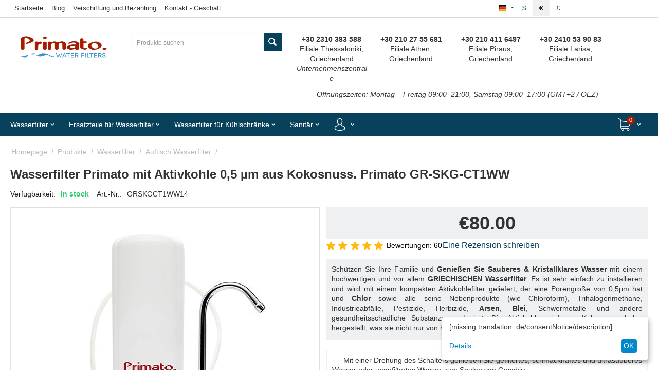

--- FILE ---
content_type: text/html; charset=utf-8
request_url: https://www.primato.gr/produkte/wasserfilter/auftisch-wasserfilter/primato-gr-skg-ct1ww-de.html?lkws_12237=606cd012-0a50-3d20-0874-da0f2e15ded8&selected_section=product_reviews&sort_by=helpfulness&sort_order=desc&page=5
body_size: 60085
content:
<!DOCTYPE html>
<html 
    lang="de"
    dir="ltr"
    class=" "
>
<head>
<title>Griechischer Wasserfilter Primato mit Aktivkohle 0,5 µm aus Kokosnuss. Primato GR-SKG-CT1WW</title>
<base href="https://www.primato.gr/" />
<meta http-equiv="Content-Type" content="text/html; charset=utf-8" data-ca-mode="" />
<meta name="viewport" content="initial-scale=1.0, user-scalable=no, width=device-width" />

<meta name="description" content="Griechischer Wasserfilter Primato mit Aktivkohle 0,5 µm aus Kokosnuss. Primato GR-SKG-CT1WW" />

<meta name="keywords" content="Primato, Wasserfilter,  Aktivkohle, Auftisch Wasserfilter , Kokosnuss" />
<meta name="format-detection" content="telephone=no">

            <link rel="canonical" href="https://www.primato.gr/produkte/wasserfilter/auftisch-wasserfilter/primato-gr-skg-ct1ww-de.html" />
            
    <link title="Greek" dir="ltr" type="text/html" rel="alternate" hreflang="x-default" href="https://www.primato.gr/proionta/filtra-nerou/pano-ston-pagko/gr-skg-ct1ww-el.html?lkws_12237=606cd012-0a50-3d20-0874-da0f2e15ded8&amp;selected_section=product_reviews&amp;sort_by=helpfulness&amp;sort_order=desc&amp;page=5" />
    <link title="Greek" dir="ltr" type="text/html" rel="alternate" hreflang="el" href="https://www.primato.gr/proionta/filtra-nerou/pano-ston-pagko/gr-skg-ct1ww-el.html?lkws_12237=606cd012-0a50-3d20-0874-da0f2e15ded8&amp;selected_section=product_reviews&amp;sort_by=helpfulness&amp;sort_order=desc&amp;page=5" />
    <link title="English" dir="ltr" type="text/html" rel="alternate" hreflang="en" href="https://www.primato.gr/products/water-filters/countertop/primato-gr-skg-ct1ww-en.html?lkws_12237=606cd012-0a50-3d20-0874-da0f2e15ded8&amp;selected_section=product_reviews&amp;sort_by=helpfulness&amp;sort_order=desc&amp;page=5" />
    <link title="German" dir="ltr" type="text/html" rel="alternate" hreflang="de" href="https://www.primato.gr/produkte/wasserfilter/auftisch-wasserfilter/primato-gr-skg-ct1ww-de.html?lkws_12237=606cd012-0a50-3d20-0874-da0f2e15ded8&amp;selected_section=product_reviews&amp;sort_by=helpfulness&amp;sort_order=desc&amp;page=5" />
    <link title="Spanish" dir="ltr" type="text/html" rel="alternate" hreflang="es" href="https://www.primato.gr/productos/filtros-de-agua/filtros-de-agua-de-encimera/primato-gr-skg-ct1ww-es.html?lkws_12237=606cd012-0a50-3d20-0874-da0f2e15ded8&amp;selected_section=product_reviews&amp;sort_by=helpfulness&amp;sort_order=desc&amp;page=5" />

                        <meta  property="og:title" content="Griechischer Wasserfilter Primato mit Aktivkohle 0,5 µm aus Kokosnuss. Primato GR-SKG-CT1WW" />
                                <meta  property="og:description" content="Griechischer Wasserfilter Primato mit Aktivkohle 0,5 µm aus Kokosnuss. Primato GR-SKG-CT1WW" />
                                <meta  property="og:url" content="https://www.primato.gr/produkte/wasserfilter/auftisch-wasserfilter/primato-gr-skg-ct1ww-de.html" />
                                <meta  property="og:image" content="https://www.primato.gr/images/detailed/4/grskgct1ww14-final-600.jpg" />
                                <meta  property="og:image:width" content="600" />
                                <meta  property="og:image:height" content="600" />
                                <meta  property="og:image:alt" content="Primato GR-SKG-CT1WW" />
                                <meta  property="og:type" content="og:product" />
                                <meta  property="og:site_name" content="Primato" />
                                <meta  property="og:locale" content="de_DE" />
                                <meta prefix="product: http://ogp.me/ns/product#" property="product:price:amount" content="80" />
                                <meta prefix="product: http://ogp.me/ns/product#" property="product:price:currency" content="EUR" />
                <meta name="twitter:card" content="summary" />
    <link rel="preconnect" href="https://ka-p.fontawesome.com">
<link rel="preconnect" href="https://kit.fontawesome.com">
<link rel="preconnect" href="https://policy.app.cookieinformation.com">
<link rel="preconnect" href="https://metrics.find.gr">
<link rel="preconnect" href="https://connect.facebook.net">
<link rel="preconnect" href="https://www.googletagmanager.com">
<link rel="preconnect" href="https://code.jquery.com">
<link rel="preconnect" href="https://skroutza.skroutz.gr">
<link rel="stylesheet" href="https://kit.fontawesome.com/fffdf8cc9b.css" crossorigin="anonymous">



    <link href="https://www.primato.gr/images/logos/4/favicon-primato.ico" rel="shortcut icon" type="image/jpeg" />

<link rel="preload" crossorigin="anonymous" as="font" href="//themes.googleusercontent.com/static/fonts/opensans/v8/uYKcPVoh6c5R0NpdEY5A-Q.woff" type="font/woff" />
<link type="text/css" rel="stylesheet" href="https://www.primato.gr/var/cache/misc/assets/design/themes/primato_theme/css/standalone.f3199e7a6c27edd7562e070ff9f0a2271767367824.css?1767367824" /><!-- Google Tag Manager -->
<script data-no-defer>(function(w,d,s,l,i){w[l]=w[l]||[];w[l].push({'gtm.start':
new Date().getTime(),event:'gtm.js'});var f=d.getElementsByTagName(s)[0],
j=d.createElement(s),dl=l!='dataLayer'?'&l='+l:'';j.async=true;j.src=
'https://www.googletagmanager.com/gtm.js?id='+i+dl;f.parentNode.insertBefore(j,f);
})(window,document,'script','dataLayer','GTM-52458KK');</script>
<!-- End Google Tag Manager -->
    <script 
        data-no-defer
        type="text/javascript"
        src="https://www.primato.gr/var/files/gdpr/klaro/config.js">
    </script>
    <script 
        data-no-defer
        data-klaro-config="klaroConfig"
        data-config="klaroConfig"
        type="text/javascript"
        src="https://www.primato.gr/js/addons/gdpr/lib/klaro.js">
    </script>
</head>

<body>
    <div id="tygh_settings" class="hidden" data-ca-current-location="https://www.primato.gr" data-ca-area="C" ></div>
    <!-- Google Tag Manager (noscript) -->
<noscript><iframe src="https://www.googletagmanager.com/ns.html?id=GTM-52458KK"
height="0" width="0" style="display:none;visibility:hidden"></iframe></noscript>
<!-- End Google Tag Manager (noscript) -->        
        <div class="ty-tygh  " data-ca-element="mainContainer" id="tygh_container">

        <div id="ajax_overlay" class="ty-ajax-overlay"></div>
<div id="ajax_loading_box" class="ty-ajax-loading-box"></div>
        <div class="cm-notification-container notification-container">
</div>
        <div class="ty-helper-container "
                    id="tygh_main_container">
                                             
<div class="tygh-top-panel clearfix">
                <div class="container-fluid  top-grid">
                                                
            <div class="row-fluid">                        <div class="span11  top-links-grid" >
                                    <div class="hidden-phone ty-float-left">
                    

        <div class="ty-text-links-wrapper">
        <span id="sw_text_links_657" class="ty-text-links-btn cm-combination visible-phone">
            <span class="ty-icon ty-icon-short-list" ></span>
            <span class="ty-icon ty-icon-down-micro ty-text-links-btn__arrow" ></span>
        </span>
    
        <ul id="text_links_657" class="ty-text-links  cm-popup-box ty-text-links_show_inline"><li class="ty-text-links__item ty-level-0  ty-text-links__item--inline"><a class="ty-text-links__a ty-text-links__a--level-0  ty-text-links__a--inline" href="/">Startseite</a></li><li class="ty-text-links__item ty-level-0  ty-text-links__item--inline"><a class="ty-text-links__a ty-text-links__a--level-0  ty-text-links__a--inline" href="https://www.primato.gr/unsere-nachrichten-de/">Blog</a></li><li class="ty-text-links__item ty-level-0  ty-text-links__item--inline"><a class="ty-text-links__a ty-text-links__a--level-0  ty-text-links__a--inline" href="https://www.primato.gr/versand-zahlungsmethoden/">Verschiffung und Bezahlung</a></li><li class="ty-text-links__item ty-level-0  ty-text-links__item--inline"><a class="ty-text-links__a ty-text-links__a--level-0  ty-text-links__a--inline" href="https://www.primato.gr/kontakt/">Kontakt - Geschäft</a></li></ul>

        </div>
    
                    </div>
                            </div>
                                                
                                    <div class="span2  top-links-grid hidden-phone hidden-desktop" >
                                    <div class="ty-dropdown-box  top-my-account ty-float-right ty-float-right">
        <div id="sw_dropdown_661" class="ty-dropdown-box__title cm-combination unlogged">
                                                        <a class="ty-account-info__title" href="https://www.primato.gr/profiles-update/">
                    <i class="ty-icon-moon-user"></i>
                    <span class="hidden-phone" >Mein Konto</span>
                    <i class="ty-icon-down-micro ty-account-info__user-arrow"></i>
                </a>
            
                        
        </div>
        <div id="dropdown_661" class="cm-popup-box ty-dropdown-box__content hidden">
            
<div id="account_info_661">
        <ul class="ty-account-info">
                                            <li class="ty-account-info__item ty-dropdown-box__item"><a class="ty-account-info__a underlined" href="https://www.primato.gr/index.php?dispatch=orders.search" rel="nofollow">Bestellungen</a></li>
                    

    </ul>

            <div class="ty-account-info__orders updates-wrapper track-orders" id="track_orders_block_661">
            <form action="https://www.primato.gr/" method="POST" class="cm-ajax cm-post cm-ajax-full-render" name="track_order_quick">
                <input type="hidden" name="result_ids" value="track_orders_block_*" />
                <input type="hidden" name="return_url" value="index.php?lkws_12237=606cd012-0a50-3d20-0874-da0f2e15ded8&amp;selected_section=product_reviews&amp;sort_by=helpfulness&amp;sort_order=desc&amp;page=5&amp;sl=de&amp;dispatch=products.view&amp;product_id=1280" />

                <div class="ty-account-info__orders-txt">Meine Bestellung(en). Wird an Ihre Email gesendet</div>

                <div class="ty-account-info__orders-input ty-control-group ty-input-append">
                    <label for="track_order_item661" class="cm-required hidden">Meine Bestellung(en). Wird an Ihre Email gesendet</label>
                    <input type="text" size="20" class="ty-input-text cm-hint" id="track_order_item661" name="track_data" value="ID Bestellung/E-Mail" />
                    <button title="Weiter" class="ty-btn-go" type="submit"><span class="ty-icon ty-icon-right-dir ty-btn-go__icon" ></span></button>
<input type="hidden" name="dispatch" value="orders.track_request" />
                                    </div>
            </form>
        <!--track_orders_block_661--></div>
    
    <div class="ty-account-info__buttons buttons-container">
                    <a href="https://www.primato.gr/auth-loginform/?return_url=index.php%3Flkws_12237%3D606cd012-0a50-3d20-0874-da0f2e15ded8%26selected_section%3Dproduct_reviews%26sort_by%3Dhelpfulness%26sort_order%3Ddesc%26page%3D5%26sl%3Dde%26dispatch%3Dproducts.view%26product_id%3D1280"  data-ca-target-id="login_block661" class="cm-dialog-opener cm-dialog-auto-size ty-btn ty-btn__secondary" rel="nofollow">Anmelden</a><a href="https://www.primato.gr/profiles-add/" rel="nofollow" class="ty-btn ty-btn__primary">Registrieren</a>
                            <div  id="login_block661" class="hidden" title="Anmelden">
                    <div class="ty-login-popup">
                        

    <div id="popup661_login_popup_form_container">
            <form name="popup661_form" action="https://www.primato.gr/" method="post" class="cm-ajax cm-ajax-full-render">
                    <input type="hidden" name="result_ids" value="popup661_login_popup_form_container" />
            <input type="hidden" name="login_block_id" value="popup661" />
            <input type="hidden" name="quick_login" value="1" />
        
        <input type="hidden" name="return_url" value="index.php?lkws_12237=606cd012-0a50-3d20-0874-da0f2e15ded8&amp;selected_section=product_reviews&amp;sort_by=helpfulness&amp;sort_order=desc&amp;page=5&amp;sl=de&amp;dispatch=products.view&amp;product_id=1280" />
        <input type="hidden" name="redirect_url" value="index.php?lkws_12237=606cd012-0a50-3d20-0874-da0f2e15ded8&amp;selected_section=product_reviews&amp;sort_by=helpfulness&amp;sort_order=desc&amp;page=5&amp;sl=de&amp;dispatch=products.view&amp;product_id=1280" />

        
        <div class="ty-control-group">
            <label for="login_popup661" class="ty-login__filed-label ty-control-group__label cm-required cm-trim cm-email">E-Mail</label>
            <input type="text" id="login_popup661" name="user_login" size="30" value="" class="ty-login__input cm-focus" />
        </div>

        <div class="ty-control-group ty-password-forgot">
            <label for="psw_popup661" class="ty-login__filed-label ty-control-group__label ty-password-forgot__label cm-required">Passwort</label><a href="https://www.primato.gr/index.php?dispatch=auth.recover_password" class="ty-password-forgot__a"  tabindex="5">Passwort vergessen?</a>
            <input type="password" id="psw_popup661" name="password" size="30" value="" class="ty-login__input" maxlength="32" />
        </div>

                    
            <div class="ty-login-reglink ty-center">
                <a class="ty-login-reglink__a" href="https://www.primato.gr/profiles-add/" rel="nofollow">Neues Benuzterkonto registrieren</a>
            </div>
        
        
        
                    <div class="buttons-container clearfix">
                <div class="ty-float-right">
                        
     <button  class="ty-btn__login ty-btn__secondary ty-btn" type="submit" name="dispatch[auth.login]" >Anmelden</button>

                </div>
                <div class="ty-login__remember-me">
                    <label for="remember_me_popup661" class="ty-login__remember-me-label"><input class="checkbox" type="checkbox" name="remember_me" id="remember_me_popup661" value="Y" />Angemeldet bleiben</label>
                </div>
            </div>
        
    </form>

    <!--popup661_login_popup_form_container--></div>
                    </div>
                </div>
                        </div>
<!--account_info_661--></div>

        </div>
    </div>
                            </div>
                                                
                                    <div class="span3  top-links-grid ty-top-grid_float hidden-phone" >
                                    <div class="top-currencies ty-float-right">
                <div id="currencies_8">
                <div class="ty-currencies hidden-phone hidden-tablet">
                                        <a href="https://www.primato.gr/produkte/wasserfilter/auftisch-wasserfilter/primato-gr-skg-ct1ww-de.html?lkws_12237=606cd012-0a50-3d20-0874-da0f2e15ded8&amp;selected_section=product_reviews&amp;sort_by=helpfulness&amp;sort_order=desc&amp;page=5&amp;currency=USD" rel="nofollow" class="ty-currencies__item ">$</a>
                            <a href="https://www.primato.gr/produkte/wasserfilter/auftisch-wasserfilter/primato-gr-skg-ct1ww-de.html?lkws_12237=606cd012-0a50-3d20-0874-da0f2e15ded8&amp;selected_section=product_reviews&amp;sort_by=helpfulness&amp;sort_order=desc&amp;page=5&amp;currency=EUR" rel="nofollow" class="ty-currencies__item ty-currencies__active">€</a>
                            <a href="https://www.primato.gr/produkte/wasserfilter/auftisch-wasserfilter/primato-gr-skg-ct1ww-de.html?lkws_12237=606cd012-0a50-3d20-0874-da0f2e15ded8&amp;selected_section=product_reviews&amp;sort_by=helpfulness&amp;sort_order=desc&amp;page=5&amp;currency=GBP" rel="nofollow" class="ty-currencies__item ">£</a>
                    </div>
        <div class="visible-phone visible-tablet ty-select-wrapper"><a class="ty-select-block__a cm-combination " data-ca-toggle="dropdown" id="sw_select_EUR_wrap_currency_6977ff1407368">
                <span class="ty-select-block__a-item "> (€)</span>
        <span class="ty-icon ty-icon-down-micro ty-select-block__arrow" ></span>
    </a>

    <div id="select_EUR_wrap_currency_6977ff1407368" class="ty-select-block cm-popup-box hidden">
        <ul class="cm-select-list ty-select-block__list ty-flags">
                            <li class="ty-select-block__list-item">
                    <a rel="nofollow" href="https://www.primato.gr/produkte/wasserfilter/auftisch-wasserfilter/primato-gr-skg-ct1ww-de.html?lkws_12237=606cd012-0a50-3d20-0874-da0f2e15ded8&amp;selected_section=product_reviews&amp;sort_by=helpfulness&amp;sort_order=desc&amp;page=5&amp;currency=USD" class="ty-select-block__list-a   "  data-ca-name="USD"
                                                  data-ca-list-item-symbol="$"
                                           >
                                         ($)                    </a>
                </li>
                            <li class="ty-select-block__list-item">
                    <a rel="nofollow" href="https://www.primato.gr/produkte/wasserfilter/auftisch-wasserfilter/primato-gr-skg-ct1ww-de.html?lkws_12237=606cd012-0a50-3d20-0874-da0f2e15ded8&amp;selected_section=product_reviews&amp;sort_by=helpfulness&amp;sort_order=desc&amp;page=5&amp;currency=EUR" class="ty-select-block__list-a is-active  "  data-ca-name="EUR"
                                                  data-ca-list-item-symbol="€"
                                           >
                                         (€)                    </a>
                </li>
                            <li class="ty-select-block__list-item">
                    <a rel="nofollow" href="https://www.primato.gr/produkte/wasserfilter/auftisch-wasserfilter/primato-gr-skg-ct1ww-de.html?lkws_12237=606cd012-0a50-3d20-0874-da0f2e15ded8&amp;selected_section=product_reviews&amp;sort_by=helpfulness&amp;sort_order=desc&amp;page=5&amp;currency=GBP" class="ty-select-block__list-a   "  data-ca-name="GBP"
                                                  data-ca-list-item-symbol="£"
                                           >
                                         (£)                    </a>
                </li>
                    </ul>
    </div>
</div>
    <!--currencies_8--></div>

                    </div><div class="top-languages ty-float-right">
                <div id="languages_7">
                                            <div class="ty-select-wrapper ty-languages__icon-link"><a class="ty-select-block__a cm-combination " data-ca-toggle="dropdown" id="sw_select_de_wrap_language_6977ff1407721">
                    <span class="ty-icon ty-flag ty-select-block__a-flag ty-flag-de" ></span>
                <span class="ty-select-block__a-item hidden-phone hidden-tablet"></span>
        <span class="ty-icon ty-icon-down-micro ty-select-block__arrow" ></span>
    </a>

    <div id="select_de_wrap_language_6977ff1407721" class="ty-select-block cm-popup-box hidden">
        <ul class="cm-select-list ty-select-block__list ty-flags">
                            <li class="ty-select-block__list-item">
                    <a rel="nofollow" href="https://www.primato.gr/proionta/filtra-nerou/pano-ston-pagko/gr-skg-ct1ww-el.html?lkws_12237=606cd012-0a50-3d20-0874-da0f2e15ded8&amp;selected_section=product_reviews&amp;sort_by=helpfulness&amp;sort_order=desc&amp;page=5" class="ty-select-block__list-a   " data-ca-country-code="gr" data-ca-name="el"
                                           >
                                            <span class="ty-icon ty-flag ty-flag-gr" ></span>
                                                            </a>
                </li>
                            <li class="ty-select-block__list-item">
                    <a rel="nofollow" href="https://www.primato.gr/products/water-filters/countertop/primato-gr-skg-ct1ww-en.html?lkws_12237=606cd012-0a50-3d20-0874-da0f2e15ded8&amp;selected_section=product_reviews&amp;sort_by=helpfulness&amp;sort_order=desc&amp;page=5" class="ty-select-block__list-a   " data-ca-country-code="us" data-ca-name="en"
                                           >
                                            <span class="ty-icon ty-flag ty-flag-us" ></span>
                                                            </a>
                </li>
                            <li class="ty-select-block__list-item">
                    <a rel="nofollow" href="https://www.primato.gr/produkte/wasserfilter/auftisch-wasserfilter/primato-gr-skg-ct1ww-de.html?lkws_12237=606cd012-0a50-3d20-0874-da0f2e15ded8&amp;selected_section=product_reviews&amp;sort_by=helpfulness&amp;sort_order=desc&amp;page=5" class="ty-select-block__list-a is-active  " data-ca-country-code="de" data-ca-name="de"
                                           >
                                            <span class="ty-icon ty-flag ty-flag-de" ></span>
                                                            </a>
                </li>
                            <li class="ty-select-block__list-item">
                    <a rel="nofollow" href="https://www.primato.gr/productos/filtros-de-agua/filtros-de-agua-de-encimera/primato-gr-skg-ct1ww-es.html?lkws_12237=606cd012-0a50-3d20-0874-da0f2e15ded8&amp;selected_section=product_reviews&amp;sort_by=helpfulness&amp;sort_order=desc&amp;page=5" class="ty-select-block__list-a   " data-ca-country-code="es" data-ca-name="es"
                                           >
                                            <span class="ty-icon ty-flag ty-flag-es" ></span>
                                                            </a>
                </li>
                    </ul>
    </div>
</div>
    <!--languages_7--></div>

                    </div>
                            </div>
        </div>                                        
    
        </div>
    

</div>

<div class="tygh-header clearfix">
                <div class="container-fluid  header-grid">
                                                
            <div class="row-fluid">                        <div class="span3  top-logo-grid" >
                                    <div class="text-center ">
                <div class="ty-wysiwyg-content"  data-ca-live-editor-object-id="0" data-ca-live-editor-object-type=""><p><a href="https://www.primato.gr/" title="Primato" alt="Primato"><i class="fa-kit-duotone fa-primato-logo-duotone fa-4x" style="--fa-primary-color: #a61c00; --fa-secondary-color: #3e92cc; --fa-secondary-opacity: 1;"></i></a></p></div>
                    </div>
                            </div>
                                                
                                    <div class="span4  hidden-phone" >
                                    <div class="top-search ">
                <div class="ty-search-block">
    <form action="https://www.primato.gr/" name="search_form" method="get">
        <input type="hidden" name="match" value="all" />
        <input type="hidden" name="subcats" value="Y" />
        <input type="hidden" name="pcode_from_q" value="Y" />
        <input type="hidden" name="pshort" value="Y" />
        <input type="hidden" name="pfull" value="Y" />
        <input type="hidden" name="pname" value="Y" />
        <input type="hidden" name="pkeywords" value="Y" />
        <input type="hidden" name="search_performed" value="Y" />

        

        <input type="text" name="q" value="" id="search_input" title="Produkte suchen" class="ty-search-block__input cm-hint" /><button title="Suche" class="ty-search-magnifier" type="submit"><span class="ty-icon ty-icon-search" ></span></button>
<input type="hidden" name="dispatch" value="products.search" />

        
    </form>
</div>

                    </div>
                            </div>
                                                
                                    <div class="span8  ty-cr-content-grid" >
                                    <div class="hidden-phone ">
                <div class="ty-wysiwyg-content"  data-ca-live-editor-object-id="0" data-ca-live-editor-object-type=""><div class="span16">
    <div class="span4 text-center">
        <p>
            <strong>+30 2310 383 588</strong>
            <br>
            Filiale Thessaloniki, Griechenland <br>
            <em>Unternehmenszentrale</em>
        </p>
    </div>
    <div class="span4 text-center">
        <p>
            <strong>+30 210 27 55 681</strong>
            <br>
            Filiale Athen, Griechenland
        </p>
    </div>
    <div class="span4 text-center">
        <p>
            <strong>+30 210 411 6497</strong>
            <br>
            Filiale Piräus, Griechenland
        </p>
    </div>
    <div class="span4 text-center">
        <p>
            <strong>+30 2410 53 90 83</strong>
            <br>
            Filiale Larisa, Griechenland
        </p>
    </div>
</div>
<div class="span16 text-center">
    <p>
        <em>Öffnungszeiten: Montag – Freitag 09:00–21:00, Samstag 09:00–17:00 (GMT+2 / OEZ)</em>
    </p>
</div>
</div>
                    </div>
                            </div>
        </div>                                        
                                        
                                        
                                        
            <div class="row-fluid">                        <div class="span16  top-menu-grid" >
                                    <div class="ath_mega-menu__main-container mm_open_view_full_tree_on_mobile " id="MegaMenu_Main_287"><div class="ath_mega-menu__main-container__full_width_bg"></div><div class="ath_mega-menu__mobile-opener"><div id="ath_mm__mob_logo" class="ath_mm__mob-log" style="display: none;"></div><div class="ath_mega-menu__mobile-opener__l1 ath_mega-menu__mobile-opener__l1--openbtn"><a class="ty-menu__item-link" id="MegaMenuOpenBtn_287"><span class="ath_mega-menu__l1__link__svg-icon"><svg xmlns="http://www.w3.org/2000/svg" viewBox="-230 229.5 18 22.5"><path d="M-230 233.8c0-.6.4-1 1-1h16c.5 0 1 .4 1 1s-.4 1-1 1h-16c-.6-.1-1-.5-1-1zm0 6c0-.6.4-1 1-1h16c.5 0 1 .4 1 1s-.4 1-1 1h-16c-.6-.1-1-.5-1-1zm0 6c0-.6.4-1 1-1h16c.5 0 1 .4 1 1s-.4 1-1 1h-16c-.6-.1-1-.5-1-1z"/></svg></span><span>Menü</span></a></div><div class="ty-dropdown-box--mm ath_mega-menu__mobile-opener__l1 ath_mega-menu__mobile-opener__l1--search"><div id="sw_dropdown_287__217" class="ty-dropdown-box__title-mm cm-combination"><a  class="ath_mega-menu__l1_mob__link"><span class="ath_mega-menu__l1_mob__link__svg-icon ath_mega-menu__l1__link__ico ath_mega-menu__l1__link__ico--default"><svg xmlns="http://www.w3.org/2000/svg" viewBox="0 0 451 451"><path d="M447.05 428l-109.6-109.6c29.4-33.8 47.2-77.9 47.2-126.1C384.65 86.2 298.35 0 192.35 0 86.25 0 .05 86.3.05 192.3s86.3 192.3 192.3 192.3c48.2 0 92.3-17.8 126.1-47.2L428.05 447c2.6 2.6 6.1 4 9.5 4s6.9-1.3 9.5-4c5.2-5.2 5.2-13.8 0-19zM26.95 192.3c0-91.2 74.2-165.3 165.3-165.3 91.2 0 165.3 74.2 165.3 165.3s-74.1 165.4-165.3 165.4c-91.1 0-165.3-74.2-165.3-165.4z"/></svg></span><span class="ath_mega-menu__name__link th_visible-phone th_mm_l1_mob__name">Suche</span></a></div><div id="dropdown_287__217" class="cm-popup-box ty-dropdown-box__content ty-dropdown-box__content--mm hidden"><div class="ty-search-block">
    <form action="https://www.primato.gr/" name="search_form" method="get">
        <input type="hidden" name="match" value="all" />
        <input type="hidden" name="subcats" value="Y" />
        <input type="hidden" name="pcode_from_q" value="Y" />
        <input type="hidden" name="pshort" value="Y" />
        <input type="hidden" name="pfull" value="Y" />
        <input type="hidden" name="pname" value="Y" />
        <input type="hidden" name="pkeywords" value="Y" />
        <input type="hidden" name="search_performed" value="Y" />

        

        <input type="text" name="q" value="" id="search_input653" title="Produkte suchen" class="ty-search-block__input cm-hint" /><button title="Suche" class="ty-search-magnifier" type="submit"><span class="ty-icon ty-icon-search" ></span></button>
<input type="hidden" name="dispatch" value="products.search" />

        
    </form>
</div>
</div><!-- Inline script moved to the bottom of the page --></div><div class="ty-dropdown-box--mm ath_mega-menu__mobile-opener__l1 ath_mega-menu__mobile-opener__l1--profile"><div id="sw_dropdown_287__221" class="ty-dropdown-box__title-mm cm-combination"><a  class="ath_mega-menu__l1_mob__link"><span class="ath_mega-menu__l1_mob__link__svg-icon ath_mega-menu__l1__link__ico ath_mega-menu__l1__link__ico--default"><svg xmlns="http://www.w3.org/2000/svg" viewBox="0 0 482.9 482.9"><path d="M239.7 260.2h3.2c29.3-.5 53-10.8 70.5-30.5 38.5-43.4 32.1-117.8 31.4-124.9-2.5-53.3-27.7-78.8-48.5-90.7C280.8 5.2 262.7.4 242.5 0H240.8c-11.1 0-32.9 1.8-53.8 13.7-21 11.9-46.6 37.4-49.1 91.1-.7 7.1-7.1 81.5 31.4 124.9 17.4 19.7 41.1 30 70.4 30.5zm-75.1-152.9c0-.3.1-.6.1-.8 3.3-71.7 54.2-79.4 76-79.4H241.9c27 .6 72.9 11.6 76 79.4 0 .3 0 .6.1.8.1.7 7.1 68.7-24.7 104.5-12.6 14.2-29.4 21.2-51.5 21.4h-1c-22-.2-38.9-7.2-51.4-21.4-31.7-35.6-24.9-103.9-24.8-104.5z"/><path d="M446.8 383.6v-.3c0-.8-.1-1.6-.1-2.5-.6-19.8-1.9-66.1-45.3-80.9-.3-.1-.7-.2-1-.3-45.1-11.5-82.6-37.5-83-37.8-6.1-4.3-14.5-2.8-18.8 3.3-4.3 6.1-2.8 14.5 3.3 18.8 1.7 1.2 41.5 28.9 91.3 41.7 23.3 8.3 25.9 33.2 26.6 56 0 .9 0 1.7.1 2.5.1 9-.5 22.9-2.1 30.9-16.2 9.2-79.7 41-176.3 41-96.2 0-160.1-31.9-176.4-41.1-1.6-8-2.3-21.9-2.1-30.9 0-.8.1-1.6.1-2.5.7-22.8 3.3-47.7 26.6-56 49.8-12.8 89.6-40.6 91.3-41.7 6.1-4.3 7.6-12.7 3.3-18.8-4.3-6.1-12.7-7.6-18.8-3.3-.4.3-37.7 26.3-83 37.8-.4.1-.7.2-1 .3-43.4 14.9-44.7 61.2-45.3 80.9 0 .9 0 1.7-.1 2.5v.3c-.1 5.2-.2 31.9 5.1 45.3 1 2.6 2.8 4.8 5.2 6.3 3 2 74.9 47.8 195.2 47.8s192.2-45.9 195.2-47.8c2.3-1.5 4.2-3.7 5.2-6.3 5-13.3 4.9-40 4.8-45.2z"/></svg></span><span class="ath_mega-menu__name__link th_visible-phone th_mm_l1_mob__name">Mein Konto</span></a></div><div id="dropdown_287__221" class="cm-popup-box ty-dropdown-box__content ty-dropdown-box__content--mm hidden"><div class="ath_mega-menu__dd-wrapper-l1_mob ath_mega-menu__dd-wrapper-l1_mob--list ath_mega-menu__dd-wrapper-l1_mob--account"><div id="ath_mega-men_acc_location__l1_mob"></div></div>
</div></div><div class="ty-dropdown-box--mm ath_mega-menu__mobile-opener__l1 ath_mega-menu__mobile-opener__l1--cart ty-dropdown-box--mm--right"><div id="sw_dropdown_287__216" class="ty-dropdown-box__title-mm cm-combination"><a  class="ath_mega-menu__l1_mob__link ath_mega-menu__have-count"><span class="ath_mega-menu__l1_mob__link__svg-icon ath_mega-menu__l1__link__ico ath_mega-menu__l1__link__ico--default"><svg xmlns="http://www.w3.org/2000/svg" viewBox="0 0 486.569 486.569"><path d="M146.069 320.369h268.1c30.4 0 55.2-24.8 55.2-55.2v-112.8-.4-.8c0-.2 0-.4-.1-.6 0-.2-.1-.5-.1-.7s-.1-.4-.1-.6c-.1-.2-.1-.4-.2-.7-.1-.2-.1-.4-.2-.6-.1-.2-.1-.4-.2-.6-.1-.2-.2-.4-.3-.7-.1-.2-.2-.4-.3-.5l-.3-.6c-.1-.2-.2-.3-.3-.5-.1-.2-.3-.4-.4-.6-.1-.2-.2-.3-.4-.5-.1-.2-.3-.3-.4-.5s-.3-.3-.4-.5-.3-.3-.4-.4l-.5-.5c-.2-.1-.3-.3-.5-.4-.2-.1-.4-.3-.6-.4-.2-.1-.3-.2-.5-.3s-.4-.2-.6-.4l-.6-.3-.6-.3-.6-.3c-.2-.1-.4-.1-.6-.2-.2-.1-.5-.2-.7-.2s-.4-.1-.5-.1c-.3-.1-.5-.1-.8-.1-.1 0-.2-.1-.4-.1l-339.8-46.9v-47.4c0-.5 0-1-.1-1.4 0-.1 0-.2-.1-.4 0-.3-.1-.6-.1-.9-.1-.3-.1-.5-.2-.8 0-.2-.1-.3-.1-.5l-.3-.9c0-.1-.1-.3-.1-.4-.1-.3-.2-.5-.4-.8-.1-.1-.1-.3-.2-.4-.1-.2-.2-.4-.4-.6-.1-.2-.2-.3-.3-.5s-.2-.3-.3-.5-.3-.4-.4-.6l-.3-.3-.6-.6-.3-.3c-.2-.2-.4-.4-.7-.6-.1-.1-.3-.2-.4-.3-.2-.2-.4-.3-.6-.5-.3-.2-.6-.4-.8-.5-.1-.1-.2-.1-.3-.2-.4-.2-.9-.4-1.3-.6l-73.7-31c-6.9-2.9-14.8.3-17.7 7.2s.3 14.8 7.2 17.7l65.4 27.6v295.8c0 28 21 51.2 48.1 54.7-4.9 8.2-7.8 17.8-7.8 28 0 30.1 24.5 54.5 54.5 54.5s54.5-24.5 54.5-54.5c0-10-2.7-19.5-7.5-27.5h121.4c-4.8 8.1-7.5 17.5-7.5 27.5 0 30.1 24.5 54.5 54.5 54.5s54.5-24.5 54.5-54.5-24.5-54.5-54.5-54.5h-255c-15.6 0-28.2-12.7-28.2-28.2v-36.6c8.2 4.8 17.9 7.6 28.2 7.6zm67.2 111.6c0 15.2-12.4 27.5-27.5 27.5s-27.5-12.4-27.5-27.5 12.4-27.5 27.5-27.5 27.5 12.3 27.5 27.5zm215.4 0c0 15.2-12.4 27.5-27.5 27.5s-27.5-12.4-27.5-27.5 12.4-27.5 27.5-27.5 27.5 12.3 27.5 27.5zm-14.5-138.6h-268.1c-15.6 0-28.2-12.7-28.2-28.2v-145.9l324.5 44.7v101.1c0 15.7-12.7 28.3-28.2 28.3z"/></svg></span><span class="ath_mega-menu__l1_mob__link__counter ath_mega-menu__l1__link__counter--base" id="cart_status_icon_287l1_mob216">0<!--cart_status_icon_287l1_mob216--></span><span class="ath_mega-menu__name__link th_visible-phone th_mm_l1_mob__name">Einkaufswagen</span></a></div><div id="dropdown_287__216" class="cm-popup-box ty-dropdown-box__content ty-dropdown-box__content--mm hidden"><div class="ath_mega-menu__dd-wrapper-l1_mob ath_mega-menu__dd-wrapper-l1_mob--list ath_mega-menu__dd-wrapper-l1_mob--account"><div id="cart_status_l1_mob2161776"><div class="cm-cart-content cm-cart-content-thumb cm-cart-content-delete"><div class="ty-cart-items"><div class="ty-cart-items__empty ty-center">Warenkorb ist leer</div></div><div class="cm-cart-buttons ty-cart-content__buttons buttons-container hidden"><div class="ty-float-left"><a href="https://www.primato.gr/checkout-cart/" rel="nofollow" class="ty-btn ty-btn__secondary">Warenkorb visualisieren</a></div><div class="ty-float-right"><a href="https://www.primato.gr/checkout-checkout/" rel="nofollow" class="ty-btn ty-btn__primary">Kasse (checkout)</a></div></div></div>
<!--cart_status_l1_mob2161776--></div></div></div></div></div><div class="ath_mega-menu-wrapper" id="MegaMenu_287"><ul class="ath_mega-menu ath_mega-menu--default"><li class="mm1 ath_mega-menu__l1 ath_mega-menu__l1--cat_column  ath_mega-menu__l1--drop-down-Y   cat_column "><a href="https://www.primato.gr/produkte/wasserfilter/" class="ath_mega-menu__l1__link"><span class="ath_mega-menu__name__link">Wasserfilter</span><i class="ty-icon-right-open ath_mega-menu-have-child--icon"></i></a><div class="ath_mega-menu__dd-wrapper-l2 ath_mega-menu__dd-wrapper-l2--columns"><div class="ath_mega-menu__back">Wasserfilter</div><ul class="ath_mega-menu__l2-items ath_mega-menu__l2-items--cat"><li class="mm2 ath_mega-menu__l2 ath_mega-menu__l2--category ath_mega-menu__l2--1   "><div class="ath_mega-menu__l2__wrapper"><div class="ath_mega-menu__l2__link--title__wrap"><a href="https://www.primato.gr/produkte/wasserfilter/auftisch-wasserfilter/" class="ath_mega-menu__l2__link">Auftisch Wasserfilter</a></div><a href="https://www.primato.gr/produkte/wasserfilter/auftisch-wasserfilter/" class="ath_mega-menu__full_tree__l2__img-link"><img src="https://www.primato.gr/images/thumbnails/300/250/detailed/1/filtra-nerou-ano-pagkou-300-250-menu.webp"  data-original-src="https://www.primato.gr/images/thumbnails/300/250/detailed/1/filtra-nerou-ano-pagkou-300-250-menu.webp" class="mm_l2_img mm_l2_img__158" alt="Auftisch Wasserfilter" title="Auftisch Wasserfilter"></a></div></li><li class="mm2 ath_mega-menu__l2 ath_mega-menu__l2--category ath_mega-menu__l2--1   "><div class="ath_mega-menu__l2__wrapper"><div class="ath_mega-menu__l2__link--title__wrap"><a href="https://www.primato.gr/produkte/wasserfilter/untertisch-wasserfilter/" class="ath_mega-menu__l2__link">Untertisch Wasserfilter</a></div><a href="https://www.primato.gr/produkte/wasserfilter/untertisch-wasserfilter/" class="ath_mega-menu__full_tree__l2__img-link"><img src="https://www.primato.gr/images/thumbnails/300/250/detailed/1/filtra-kato-pagkou-300-250-menu.webp"  data-original-src="https://www.primato.gr/images/thumbnails/300/250/detailed/1/filtra-kato-pagkou-300-250-menu.webp" class="mm_l2_img mm_l2_img__159" alt="Untertisch Wasserfilter" title="Untertisch Wasserfilter"></a></div></li><li class="mm2 ath_mega-menu__l2 ath_mega-menu__l2--category ath_mega-menu__l2--1   "><div class="ath_mega-menu__l2__wrapper"><div class="ath_mega-menu__l2__link--title__wrap"><a href="https://www.primato.gr/produkte/wasserfilter/umkehrosmose/" class="ath_mega-menu__l2__link">Umkehrosmose</a></div><a href="https://www.primato.gr/produkte/wasserfilter/umkehrosmose/" class="ath_mega-menu__full_tree__l2__img-link"><img src="https://www.primato.gr/images/thumbnails/300/250/detailed/1/USA6GB-RO-300x250.webp"  data-original-src="https://www.primato.gr/images/thumbnails/300/250/detailed/1/USA6GB-RO-300x250.webp" class="mm_l2_img mm_l2_img__161" alt="Umkehrosmose" title="Umkehrosmose"></a></div></li><li class="mm2 ath_mega-menu__l2 ath_mega-menu__l2--category ath_mega-menu__l2--1   "><div class="ath_mega-menu__l2__wrapper"><div class="ath_mega-menu__l2__link--title__wrap"><a href="https://www.primato.gr/produkte/wasserfilter/wasserfilter-fur-den-wasserhahn/" class="ath_mega-menu__l2__link">Wasserfilter für den Wasserhahn</a></div><a href="https://www.primato.gr/produkte/wasserfilter/wasserfilter-fur-den-wasserhahn/" class="ath_mega-menu__full_tree__l2__img-link"><img src="https://www.primato.gr/images/thumbnails/300/250/detailed/1/tap-water-filters-300-250-2024.webp"  data-original-src="https://www.primato.gr/images/thumbnails/300/250/detailed/1/tap-water-filters-300-250-2024.webp" class="mm_l2_img mm_l2_img__157" alt="Wasserfilter für den Wasserhahn" title="Wasserfilter für den Wasserhahn"></a></div></li><li class="mm2 ath_mega-menu__l2 ath_mega-menu__l2--category ath_mega-menu__l2--1   "><div class="ath_mega-menu__l2__wrapper"><div class="ath_mega-menu__l2__link--title__wrap"><a href="https://www.primato.gr/produkte/wasserfilter/wasserfilter-hausanschluss/" class="ath_mega-menu__l2__link">Wasserfilter Hausanschluss </a></div><a href="https://www.primato.gr/produkte/wasserfilter/wasserfilter-hausanschluss/" class="ath_mega-menu__full_tree__l2__img-link"><img src="https://www.primato.gr/images/thumbnails/300/250/detailed/1/whole-house-water-filter-primato-cel-10-12.jpg"  data-original-src="https://www.primato.gr/images/thumbnails/300/250/detailed/1/whole-house-water-filter-primato-cel-10-12.jpg" class="mm_l2_img mm_l2_img__160" alt="Φίλτρα νερού κεντρικής παροχής_category" title="Φίλτρα νερού κεντρικής παροχής_category"></a></div></li><li class="mm2 ath_mega-menu__l2 ath_mega-menu__l2--category ath_mega-menu__l2--1   "><div class="ath_mega-menu__l2__wrapper"><div class="ath_mega-menu__l2__link--title__wrap"><a href="https://www.primato.gr/produkte/wasserfilter/wasserfilterkannen/" class="ath_mega-menu__l2__link">Wasserfilterkannen</a></div><a href="https://www.primato.gr/produkte/wasserfilter/wasserfilterkannen/" class="ath_mega-menu__full_tree__l2__img-link"><img src="https://www.primato.gr/images/thumbnails/300/250/detailed/1/ecosoft-dewberry-fmvshaperexp.jpg"  data-original-src="https://www.primato.gr/images/thumbnails/300/250/detailed/1/ecosoft-dewberry-fmvshaperexp.jpg" class="mm_l2_img mm_l2_img__156" alt="Wasserfilterkannen" title="Wasserfilterkannen"></a></div></li><li class="mm2 ath_mega-menu__l2 ath_mega-menu__l2--category ath_mega-menu__l2--1   "><div class="ath_mega-menu__l2__wrapper"><div class="ath_mega-menu__l2__link--title__wrap"><a href="https://www.primato.gr/produkte/wasserfilter/waschmaschine-filter-und-kesselfilter/" class="ath_mega-menu__l2__link">Waschmaschine filter und Kesselfilter</a></div><a href="https://www.primato.gr/produkte/wasserfilter/waschmaschine-filter-und-kesselfilter/" class="ath_mega-menu__full_tree__l2__img-link"><img src="https://www.primato.gr/images/thumbnails/300/250/detailed/1/filtro-plintiriou-category-mini.jpg"  data-original-src="https://www.primato.gr/images/thumbnails/300/250/detailed/1/filtro-plintiriou-category-mini.jpg" class="mm_l2_img mm_l2_img__169" alt="Wasserfilter für die Waschmaschine - Primato" title="Wasserfilter für die Waschmaschine - Primato"></a></div></li><li class="mm2 ath_mega-menu__l2 ath_mega-menu__l2--category ath_mega-menu__l2--1   "><div class="ath_mega-menu__l2__wrapper"><div class="ath_mega-menu__l2__link--title__wrap"><a href="https://www.primato.gr/produkte/wasserfilter/duschfilter-badfilter/" class="ath_mega-menu__l2__link">Duschfilter - Badfilter</a></div><a href="https://www.primato.gr/produkte/wasserfilter/duschfilter-badfilter/" class="ath_mega-menu__full_tree__l2__img-link"><img src="https://www.primato.gr/images/thumbnails/300/250/detailed/1/shower-filters-300-250-2.webp"  data-original-src="https://www.primato.gr/images/thumbnails/300/250/detailed/1/shower-filters-300-250-2.webp" class="mm_l2_img mm_l2_img__163" alt="Duschfilter - Badfilter" title="Duschfilter - Badfilter"></a></div></li><li class="mm2 ath_mega-menu__l2 ath_mega-menu__l2--category ath_mega-menu__l2--1   "><div class="ath_mega-menu__l2__wrapper"><div class="ath_mega-menu__l2__link--title__wrap"><a href="https://www.primato.gr/produkte/wasserfilter/professionelle-wasserfilter/" class="ath_mega-menu__l2__link">Professionelle Wasserfilter</a></div><a href="https://www.primato.gr/produkte/wasserfilter/professionelle-wasserfilter/" class="ath_mega-menu__full_tree__l2__img-link"><img src="https://www.primato.gr/images/thumbnails/300/250/detailed/1/robust-1000.jpg"  data-original-src="https://www.primato.gr/images/thumbnails/300/250/detailed/1/robust-1000.jpg" class="mm_l2_img mm_l2_img__185" alt="Professionelle Wasserfilter" title="Professionelle Wasserfilter"></a></div></li><li class="mm2 ath_mega-menu__l2 ath_mega-menu__l2--category ath_mega-menu__l2--1   "><div class="ath_mega-menu__l2__wrapper"><div class="ath_mega-menu__l2__link--title__wrap"><a href="https://www.primato.gr/produkte/wasserfilter/kuhler-mit-wasserfiltern/" class="ath_mega-menu__l2__link">Kühler mit Wasserfiltern</a></div><a href="https://www.primato.gr/produkte/wasserfilter/kuhler-mit-wasserfiltern/" class="ath_mega-menu__full_tree__l2__img-link"><img src="https://www.primato.gr/images/thumbnails/300/250/detailed/2/water-dispensers.webp"  data-original-src="https://www.primato.gr/images/thumbnails/300/250/detailed/2/water-dispensers.webp" class="mm_l2_img mm_l2_img__216" alt="Kühler mit Wasserfiltern" title="Kühler mit Wasserfiltern"></a></div></li><li class="mm2 ath_mega-menu__l2 ath_mega-menu__l2--category ath_mega-menu__l2--1   "><div class="ath_mega-menu__l2__wrapper"><div class="ath_mega-menu__l2__link--title__wrap"><a href="https://www.primato.gr/produkte/wasserfilter/wasserentharter/" class="ath_mega-menu__l2__link">Wasserenthärter</a></div><a href="https://www.primato.gr/produkte/wasserfilter/wasserentharter/" class="ath_mega-menu__full_tree__l2__img-link"><img src="https://www.primato.gr/images/thumbnails/300/250/detailed/2/fu-1252ce.jpg"  data-original-src="https://www.primato.gr/images/thumbnails/300/250/detailed/2/fu-1252ce.jpg" class="mm_l2_img mm_l2_img__218" alt="Wasserenthärter und Entsalzung" title="Wasserenthärter und Entsalzung"></a></div></li><li class="mm2 ath_mega-menu__l2 ath_mega-menu__l2--category ath_mega-menu__l2--1   "><div class="ath_mega-menu__l2__wrapper"><div class="ath_mega-menu__l2__link--title__wrap"><a href="https://www.primato.gr/produkte/wasserfilter/desinfektion-von-wasser/" class="ath_mega-menu__l2__link">Desinfektion von Wasser</a></div><a href="https://www.primato.gr/produkte/wasserfilter/desinfektion-von-wasser/" class="ath_mega-menu__full_tree__l2__img-link"><img src="https://www.primato.gr/images/thumbnails/300/250/detailed/2/apolimansi-nerou-me-UV-light.jpg"  data-original-src="https://www.primato.gr/images/thumbnails/300/250/detailed/2/apolimansi-nerou-me-UV-light.jpg" class="mm_l2_img mm_l2_img__220" alt="UV-Lampen" title="UV-Lampen"></a></div></li><li class="mm2 ath_mega-menu__l2 ath_mega-menu__l2--category ath_mega-menu__l2--1   "><div class="ath_mega-menu__l2__wrapper"><div class="ath_mega-menu__l2__link--title__wrap"><a href="https://www.primato.gr/produkte/wasserfilter/hergestellt-in-den-usa-de/" class="ath_mega-menu__l2__link">Wasserfilter hergestellt in den USA</a></div><a href="https://www.primato.gr/produkte/wasserfilter/hergestellt-in-den-usa-de/" class="ath_mega-menu__full_tree__l2__img-link"><img src="https://www.primato.gr/images/thumbnails/300/250/detailed/3/cfci-logo-low.jpg"  data-original-src="https://www.primato.gr/images/thumbnails/300/250/detailed/3/cfci-logo-low.jpg" class="mm_l2_img mm_l2_img__243" alt="Wasserfilter Hergestellt in den USA" title="Wasserfilter Hergestellt in den USA"></a></div></li><li class="mm2 ath_mega-menu__l2 ath_mega-menu__l2--category ath_mega-menu__l2--1   "><div class="ath_mega-menu__l2__wrapper"><div class="ath_mega-menu__l2__link--title__wrap"><a href="https://www.primato.gr/produkte/wasserfilter/heavy-duty-de/" class="ath_mega-menu__l2__link">Wasserfilter HEAVY DUTY</a></div><a href="https://www.primato.gr/produkte/wasserfilter/heavy-duty-de/" class="ath_mega-menu__full_tree__l2__img-link"><img src="https://www.primato.gr/images/thumbnails/300/250/detailed/4/primato-big-blue-water-filter-10.jpg"  data-original-src="https://www.primato.gr/images/thumbnails/300/250/detailed/4/primato-big-blue-water-filter-10.jpg" class="mm_l2_img mm_l2_img__244" alt="Φίλτρα νερού JEAVY DUTY" title="Φίλτρα νερού JEAVY DUTY"></a></div></li><li class="mm2 ath_mega-menu__l2 ath_mega-menu__l2--category ath_mega-menu__l2--1   "><div class="ath_mega-menu__l2__wrapper"><div class="ath_mega-menu__l2__link--title__wrap"><a href="https://www.primato.gr/produkte/wasserfilter/pagouria-de/" class="ath_mega-menu__l2__link">LifeStraw® GO Wasserfilterüberlebensflaschen</a></div><a href="https://www.primato.gr/produkte/wasserfilter/pagouria-de/" class="ath_mega-menu__full_tree__l2__img-link"><img src="https://www.primato.gr/images/thumbnails/300/250/detailed/4/lifestraw-category-mini2.jpg"  data-original-src="https://www.primato.gr/images/thumbnails/300/250/detailed/4/lifestraw-category-mini2.jpg" class="mm_l2_img mm_l2_img__265" alt="Παγούρια επιβίωσης LIFESTRAW®" title="Παγούρια επιβίωσης LIFESTRAW®"></a></div></li><li class="mm2 ath_mega-menu__l2 ath_mega-menu__l2--category ath_mega-menu__l2--1   "><div class="ath_mega-menu__l2__wrapper"><div class="ath_mega-menu__l2__link--title__wrap"><a href="https://www.primato.gr/produkte/wasserfilter/fur-boote/" class="ath_mega-menu__l2__link">Wasserfilter für Boote</a></div><a href="https://www.primato.gr/produkte/wasserfilter/fur-boote/" class="ath_mega-menu__full_tree__l2__img-link"><img src="https://www.primato.gr/images/thumbnails/300/250/detailed/4/boat-water-filters.webp"  data-original-src="https://www.primato.gr/images/thumbnails/300/250/detailed/4/boat-water-filters.webp" class="mm_l2_img mm_l2_img__268" alt="Wasserfilter für Boote" title="Wasserfilter für Boote"></a></div></li><li class="mm2 ath_mega-menu__l2 ath_mega-menu__l2--category ath_mega-menu__l2--1   ath_mega-menu__l2--no-img"><div class="ath_mega-menu__l2__wrapper"><div class="ath_mega-menu__l2__link--title__wrap"><a href="https://www.primato.gr/produkte/wasserfilter/" class="ath_mega-menu__l2__link">Wasserfilter - Alle Kategorien</a></div></div></li></ul></div></li><li class="mm1 ath_mega-menu__l1 ath_mega-menu__l1--cat_column  ath_mega-menu__l1--drop-down-Y   cat_column "><a href="https://www.primato.gr/produkte/ersatzteile-fur-wasserfilter/" class="ath_mega-menu__l1__link"><span class="ath_mega-menu__name__link">Ersatzteile für Wasserfilter</span><i class="ty-icon-right-open ath_mega-menu-have-child--icon"></i></a><div class="ath_mega-menu__dd-wrapper-l2 ath_mega-menu__dd-wrapper-l2--columns"><div class="ath_mega-menu__back">Ersatzteile für Wasserfilter</div><ul class="ath_mega-menu__l2-items ath_mega-menu__l2-items--cat"><li class="mm2 ath_mega-menu__l2 ath_mega-menu__l2--category ath_mega-menu__l2--1   "><div class="ath_mega-menu__l2__wrapper"><div class="ath_mega-menu__l2__link--title__wrap"><a href="https://www.primato.gr/produkte/ersatzteile-fur-wasserfilter/aktivkohlefilter/" class="ath_mega-menu__l2__link">Aktivkohlefilter</a></div><a href="https://www.primato.gr/produkte/ersatzteile-fur-wasserfilter/aktivkohlefilter/" class="ath_mega-menu__full_tree__l2__img-link"><img src="https://www.primato.gr/images/thumbnails/300/250/detailed/1/filtra-energou-anthraka-300-250-menu.webp"  data-original-src="https://www.primato.gr/images/thumbnails/300/250/detailed/1/filtra-energou-anthraka-300-250-menu.webp" class="mm_l2_img mm_l2_img__148" alt="Aktivkohlefilter" title="Aktivkohlefilter"></a></div></li><li class="mm2 ath_mega-menu__l2 ath_mega-menu__l2--category ath_mega-menu__l2--1   "><div class="ath_mega-menu__l2__wrapper"><div class="ath_mega-menu__l2__link--title__wrap"><a href="https://www.primato.gr/produkte/ersatzteile-fur-wasserfilter/ersatzteile-fur-die-zentrale-versorgung/" class="ath_mega-menu__l2__link">Ersatzteile für die zentrale Versorgung</a></div><a href="https://www.primato.gr/produkte/ersatzteile-fur-wasserfilter/ersatzteile-fur-die-zentrale-versorgung/" class="ath_mega-menu__full_tree__l2__img-link"><img src="https://www.primato.gr/images/thumbnails/300/250/detailed/1/filtra-kentrikis-parohis-300-250-menu.webp"  data-original-src="https://www.primato.gr/images/thumbnails/300/250/detailed/1/filtra-kentrikis-parohis-300-250-menu.webp" class="mm_l2_img mm_l2_img__147" alt="Ersatzteile für die zentrale Versorgung" title="Ersatzteile für die zentrale Versorgung"></a></div></li><li class="mm2 ath_mega-menu__l2 ath_mega-menu__l2--category ath_mega-menu__l2--1   "><div class="ath_mega-menu__l2__wrapper"><div class="ath_mega-menu__l2__link--title__wrap"><a href="https://www.primato.gr/produkte/ersatzteile-fur-wasserfilter/leitungswasserfilter/" class="ath_mega-menu__l2__link">Leitungswasserfilter</a></div><a href="https://www.primato.gr/produkte/ersatzteile-fur-wasserfilter/leitungswasserfilter/" class="ath_mega-menu__full_tree__l2__img-link"><img src="https://www.primato.gr/images/thumbnails/300/250/detailed/1/antallaktika-filtra-nerou-vrisis-300-250-menu.webp"  data-original-src="https://www.primato.gr/images/thumbnails/300/250/detailed/1/antallaktika-filtra-nerou-vrisis-300-250-menu.webp" class="mm_l2_img mm_l2_img__150" alt="Leitungswasserfilter" title="Leitungswasserfilter"></a></div></li><li class="mm2 ath_mega-menu__l2 ath_mega-menu__l2--category ath_mega-menu__l2--1   "><div class="ath_mega-menu__l2__wrapper"><div class="ath_mega-menu__l2__link--title__wrap"><a href="https://www.primato.gr/produkte/ersatzteile-fur-wasserfilter/filter-fur-salze/" class="ath_mega-menu__l2__link">Filter für Salze</a></div><a href="https://www.primato.gr/produkte/ersatzteile-fur-wasserfilter/filter-fur-salze/" class="ath_mega-menu__full_tree__l2__img-link"><img src="https://www.primato.gr/images/thumbnails/300/250/detailed/1/filtra-meiosis-alaton-300-250-menu.webp"  data-original-src="https://www.primato.gr/images/thumbnails/300/250/detailed/1/filtra-meiosis-alaton-300-250-menu.webp" class="mm_l2_img mm_l2_img__164" alt="Filter für Salze" title="Filter für Salze"></a></div></li><li class="mm2 ath_mega-menu__l2 ath_mega-menu__l2--category ath_mega-menu__l2--1   "><div class="ath_mega-menu__l2__wrapper"><div class="ath_mega-menu__l2__link--title__wrap"><a href="https://www.primato.gr/produkte/ersatzteile-fur-wasserfilter/wasserhahne-fur-wasserfilter/" class="ath_mega-menu__l2__link">Wasserhähne für Wasserfilter</a></div><a href="https://www.primato.gr/produkte/ersatzteile-fur-wasserfilter/wasserhahne-fur-wasserfilter/" class="ath_mega-menu__full_tree__l2__img-link"><img src="https://www.primato.gr/images/thumbnails/300/250/detailed/2/vrises-gia-filtra-nerou.webp"  data-original-src="https://www.primato.gr/images/thumbnails/300/250/detailed/2/vrises-gia-filtra-nerou.webp" class="mm_l2_img mm_l2_img__215" alt="Wasserhähne für Wasserfilter" title="Wasserhähne für Wasserfilter"></a></div></li><li class="mm2 ath_mega-menu__l2 ath_mega-menu__l2--category ath_mega-menu__l2--1   "><div class="ath_mega-menu__l2__wrapper"><div class="ath_mega-menu__l2__link--title__wrap"><a href="https://www.primato.gr/produkte/ersatzteile-fur-wasserfilter/wasserfilter-zubehor/" class="ath_mega-menu__l2__link">Wasserfilter Zubehör</a></div><a href="https://www.primato.gr/produkte/ersatzteile-fur-wasserfilter/wasserfilter-zubehor/" class="ath_mega-menu__full_tree__l2__img-link"><img src="https://www.primato.gr/images/thumbnails/300/250/detailed/1/eksartimata-filtwn-nerou.webp"  data-original-src="https://www.primato.gr/images/thumbnails/300/250/detailed/1/eksartimata-filtwn-nerou.webp" class="mm_l2_img mm_l2_img__171" alt="Wasserfilter Zubehör" title="Wasserfilter Zubehör"></a></div></li><li class="mm2 ath_mega-menu__l2 ath_mega-menu__l2--category ath_mega-menu__l2--1   "><div class="ath_mega-menu__l2__wrapper"><div class="ath_mega-menu__l2__link--title__wrap"><a href="https://www.primato.gr/produkte/ersatzteile-fur-wasserfilter/wasser-messgerate/" class="ath_mega-menu__l2__link">Wasser Messgeräte</a></div><a href="https://www.primato.gr/produkte/ersatzteile-fur-wasserfilter/wasser-messgerate/" class="ath_mega-menu__full_tree__l2__img-link"><img src="https://www.primato.gr/images/thumbnails/300/250/detailed/2/organa-metrisis-nerou.webp"  data-original-src="https://www.primato.gr/images/thumbnails/300/250/detailed/2/organa-metrisis-nerou.webp" class="mm_l2_img mm_l2_img__231" alt="Wasser Messgeräte" title="Wasser Messgeräte"></a></div></li><li class="mm2 ath_mega-menu__l2 ath_mega-menu__l2--category ath_mega-menu__l2--1   "><div class="ath_mega-menu__l2__wrapper"><div class="ath_mega-menu__l2__link--title__wrap"><a href="https://www.primato.gr/produkte/ersatzteile-fur-wasserfilter/wasserfilter-fur-kruge/" class="ath_mega-menu__l2__link">Wasserfilter für Krüge</a></div><a href="https://www.primato.gr/produkte/ersatzteile-fur-wasserfilter/wasserfilter-fur-kruge/" class="ath_mega-menu__full_tree__l2__img-link"><img src="https://www.primato.gr/images/thumbnails/300/250/detailed/3/filtra-nerou-gia-kanates.webp"  data-original-src="https://www.primato.gr/images/thumbnails/300/250/detailed/3/filtra-nerou-gia-kanates.webp" class="mm_l2_img mm_l2_img__149" alt="Wasserfilter für Krüge" title="Wasserfilter für Krüge"></a></div></li><li class="mm2 ath_mega-menu__l2 ath_mega-menu__l2--category ath_mega-menu__l2--1   "><div class="ath_mega-menu__l2__wrapper"><div class="ath_mega-menu__l2__link--title__wrap"><a href="https://www.primato.gr/produkte/ersatzteile-fur-wasserfilter/filter-fur-nitrat/" class="ath_mega-menu__l2__link">Filter für Nitrat</a></div><a href="https://www.primato.gr/produkte/ersatzteile-fur-wasserfilter/filter-fur-nitrat/" class="ath_mega-menu__full_tree__l2__img-link"><img src="https://www.primato.gr/images/thumbnails/300/250/detailed/1/filtra-meiosis-arsenikou-nitrikon-300-250-menu.webp"  data-original-src="https://www.primato.gr/images/thumbnails/300/250/detailed/1/filtra-meiosis-arsenikou-nitrikon-300-250-menu.webp" class="mm_l2_img mm_l2_img__173" alt="Filter für Nitrat" title="Filter für Nitrat"></a></div></li><li class="mm2 ath_mega-menu__l2 ath_mega-menu__l2--category ath_mega-menu__l2--1   "><div class="ath_mega-menu__l2__wrapper"><div class="ath_mega-menu__l2__link--title__wrap"><a href="https://www.primato.gr/produkte/ersatzteile-fur-wasserfilter/wasserpumpen/" class="ath_mega-menu__l2__link">Wasserpumpen</a></div><a href="https://www.primato.gr/produkte/ersatzteile-fur-wasserfilter/wasserpumpen/" class="ath_mega-menu__full_tree__l2__img-link"><img src="https://www.primato.gr/images/thumbnails/300/250/detailed/2/antlia-nerou-primato.webp"  data-original-src="https://www.primato.gr/images/thumbnails/300/250/detailed/2/antlia-nerou-primato.webp" class="mm_l2_img mm_l2_img__217" alt="Wasserpumpen" title="Wasserpumpen"></a></div></li><li class="mm2 ath_mega-menu__l2 ath_mega-menu__l2--category ath_mega-menu__l2--1   "><div class="ath_mega-menu__l2__wrapper"><div class="ath_mega-menu__l2__link--title__wrap"><a href="https://www.primato.gr/produkte/ersatzteile-fur-wasserfilter/quick-change-filter-de/" class="ath_mega-menu__l2__link">Quick Change Filter</a></div><a href="https://www.primato.gr/produkte/ersatzteile-fur-wasserfilter/quick-change-filter-de/" class="ath_mega-menu__full_tree__l2__img-link"><img src="https://www.primato.gr/images/thumbnails/300/250/detailed/2/antallaktika-quick-change.webp"  data-original-src="https://www.primato.gr/images/thumbnails/300/250/detailed/2/antallaktika-quick-change.webp" class="mm_l2_img mm_l2_img__233" alt="Quick Change Filter" title="Quick Change Filter"></a></div></li><li class="mm2 ath_mega-menu__l2 ath_mega-menu__l2--category ath_mega-menu__l2--1   "><div class="ath_mega-menu__l2__wrapper"><div class="ath_mega-menu__l2__link--title__wrap"><a href="https://www.primato.gr/produkte/ersatzteile-fur-wasserfilter/filter-zur-reduzierung-von-eisen-und-mangan/" class="ath_mega-menu__l2__link">Filter zur Reduzierung von Eisen und Mangan</a></div><a href="https://www.primato.gr/produkte/ersatzteile-fur-wasserfilter/filter-zur-reduzierung-von-eisen-und-mangan/" class="ath_mega-menu__full_tree__l2__img-link"><img src="https://www.primato.gr/images/thumbnails/300/250/detailed/2/filtra-meiosis-sidirou-magganiou-300-250-menu.webp"  data-original-src="https://www.primato.gr/images/thumbnails/300/250/detailed/2/filtra-meiosis-sidirou-magganiou-300-250-menu.webp" class="mm_l2_img mm_l2_img__230" alt="Filter zur Reduzierung von Eisen und Mangan" title="Filter zur Reduzierung von Eisen und Mangan"></a></div></li><li class="mm2 ath_mega-menu__l2 ath_mega-menu__l2--category ath_mega-menu__l2--1   "><div class="ath_mega-menu__l2__wrapper"><div class="ath_mega-menu__l2__link--title__wrap"><a href="https://www.primato.gr/produkte/ersatzteile-fur-wasserfilter/umkehrosmose-wasserfilter/" class="ath_mega-menu__l2__link">Umkehrosmose Wasserfilter </a></div><a href="https://www.primato.gr/produkte/ersatzteile-fur-wasserfilter/umkehrosmose-wasserfilter/" class="ath_mega-menu__full_tree__l2__img-link"><img src="https://www.primato.gr/images/thumbnails/300/250/detailed/3/antallaktika-filtra-antistrofi-osmosi_xe5u-dh.webp"  data-original-src="https://www.primato.gr/images/thumbnails/300/250/detailed/3/antallaktika-filtra-antistrofi-osmosi_xe5u-dh.webp" class="mm_l2_img mm_l2_img__234" alt="Umkehrosmose Wasserfilter" title="Umkehrosmose Wasserfilter"></a></div></li><li class="mm2 ath_mega-menu__l2 ath_mega-menu__l2--category ath_mega-menu__l2--1   ath_mega-menu__l2--no-img"><div class="ath_mega-menu__l2__wrapper"><div class="ath_mega-menu__l2__link--title__wrap"><a href="https://www.primato.gr/produkte/ersatzteile-fur-wasserfilter/" class="ath_mega-menu__l2__link">Alle Ersatzteile und Kartusche</a></div></div></li></ul></div></li><li class="mm1 ath_mega-menu__l1 ath_mega-menu__l1--cat_column  ath_mega-menu__l1--drop-down-Y   cat_column "><a href="https://www.primato.gr/produkte/wasserfilter-fur-kuhlschranke/" class="ath_mega-menu__l1__link"><span class="ath_mega-menu__name__link">Wasserfilter für Kühlschränke</span><i class="ty-icon-right-open ath_mega-menu-have-child--icon"></i></a><div class="ath_mega-menu__dd-wrapper-l2 ath_mega-menu__dd-wrapper-l2--columns"><div class="ath_mega-menu__back">Wasserfilter für Kühlschränke</div><ul class="ath_mega-menu__l2-items ath_mega-menu__l2-items--cat"><li class="mm2 ath_mega-menu__l2 ath_mega-menu__l2--category ath_mega-menu__l2--1   "><div class="ath_mega-menu__l2__wrapper"><div class="ath_mega-menu__l2__link--title__wrap"><a href="https://www.primato.gr/produkte/wasserfilter-fur-kuhlschranke/wasserfilter-fur-alle-kuhlschranke/" class="ath_mega-menu__l2__link">Wasserfilter für alle Kühlschränke</a></div><a href="https://www.primato.gr/produkte/wasserfilter-fur-kuhlschranke/wasserfilter-fur-alle-kuhlschranke/" class="ath_mega-menu__full_tree__l2__img-link"><img src="https://www.primato.gr/images/thumbnails/300/250/detailed/1/filtro-nerou-gia-psigeia-pure-pro-primato_324z-9y.webp"  data-original-src="https://www.primato.gr/images/thumbnails/300/250/detailed/1/filtro-nerou-gia-psigeia-pure-pro-primato_324z-9y.webp" class="mm_l2_img mm_l2_img__155" alt="Wasserfilter für alle Kühlschränke" title="Wasserfilter für alle Kühlschränke"></a></div></li><li class="mm2 ath_mega-menu__l2 ath_mega-menu__l2--category ath_mega-menu__l2--1   "><div class="ath_mega-menu__l2__wrapper"><div class="ath_mega-menu__l2__link--title__wrap"><a href="https://www.primato.gr/produkte/wasserfilter-fur-kuhlschranke/wasserfilter-fur-kuhlschranke-lg/" class="ath_mega-menu__l2__link">Wasserfilter für Kühlschränke LG</a></div><a href="https://www.primato.gr/produkte/wasserfilter-fur-kuhlschranke/wasserfilter-fur-kuhlschranke-lg/" class="ath_mega-menu__full_tree__l2__img-link"><img src="https://www.primato.gr/images/thumbnails/300/250/detailed/2/lg-fridge-filters.webp"  data-original-src="https://www.primato.gr/images/thumbnails/300/250/detailed/2/lg-fridge-filters.webp" class="mm_l2_img mm_l2_img__152" alt="Wasserfilter für Kühlschränke LG" title="Wasserfilter für Kühlschränke LG"></a></div></li><li class="mm2 ath_mega-menu__l2 ath_mega-menu__l2--category ath_mega-menu__l2--1   "><div class="ath_mega-menu__l2__wrapper"><div class="ath_mega-menu__l2__link--title__wrap"><a href="https://www.primato.gr/produkte/wasserfilter-fur-kuhlschranke/wasserfilter-fur-kuhlschranke-samsung/" class="ath_mega-menu__l2__link">Wasserfilter für Kühlschränke Samsung</a></div><a href="https://www.primato.gr/produkte/wasserfilter-fur-kuhlschranke/wasserfilter-fur-kuhlschranke-samsung/" class="ath_mega-menu__full_tree__l2__img-link"><img src="https://www.primato.gr/images/thumbnails/300/250/detailed/2/samsung-fridge-filters.webp"  data-original-src="https://www.primato.gr/images/thumbnails/300/250/detailed/2/samsung-fridge-filters.webp" class="mm_l2_img mm_l2_img__153" alt="Wasserfilter für Kühlschränke Samsung" title="Wasserfilter für Kühlschränke Samsung"></a></div></li><li class="mm2 ath_mega-menu__l2 ath_mega-menu__l2--category ath_mega-menu__l2--1   "><div class="ath_mega-menu__l2__wrapper"><div class="ath_mega-menu__l2__link--title__wrap"><a href="https://www.primato.gr/produkte/wasserfilter-fur-kuhlschranke/wasserfilter-fur-kuhlschranke-general-electric/" class="ath_mega-menu__l2__link">Wasserfilter für Kühlschränke General Electric</a></div><a href="https://www.primato.gr/produkte/wasserfilter-fur-kuhlschranke/wasserfilter-fur-kuhlschranke-general-electric/" class="ath_mega-menu__full_tree__l2__img-link"><img src="https://www.primato.gr/images/thumbnails/300/250/detailed/2/ge-fridge-filters.webp"  data-original-src="https://www.primato.gr/images/thumbnails/300/250/detailed/2/ge-fridge-filters.webp" class="mm_l2_img mm_l2_img__154" alt="Wasserfilter für Kühlschränke General Electric" title="Wasserfilter für Kühlschränke General Electric"></a></div></li><li class="mm2 ath_mega-menu__l2 ath_mega-menu__l2--category ath_mega-menu__l2--1   "><div class="ath_mega-menu__l2__wrapper"><div class="ath_mega-menu__l2__link--title__wrap"><a href="https://www.primato.gr/produkte/wasserfilter-fur-kuhlschranke/wasserfilter-fur-kuhlschranke-bosch/" class="ath_mega-menu__l2__link">Wasserfilter für Kühlschränke Bosch</a></div><a href="https://www.primato.gr/produkte/wasserfilter-fur-kuhlschranke/wasserfilter-fur-kuhlschranke-bosch/" class="ath_mega-menu__full_tree__l2__img-link"><img src="https://www.primato.gr/images/thumbnails/300/250/detailed/2/bosch-fridge-filters.webp"  data-original-src="https://www.primato.gr/images/thumbnails/300/250/detailed/2/bosch-fridge-filters.webp" class="mm_l2_img mm_l2_img__229" alt="Wasserfilter für Kühlschränke Bosch" title="Wasserfilter für Kühlschränke Bosch"></a></div></li><li class="mm2 ath_mega-menu__l2 ath_mega-menu__l2--category ath_mega-menu__l2--1   "><div class="ath_mega-menu__l2__wrapper"><div class="ath_mega-menu__l2__link--title__wrap"><a href="https://www.primato.gr/produkte/wasserfilter-fur-kuhlschranke/wasserfilter-fur-kuhlschranke-siemens/" class="ath_mega-menu__l2__link">Wasserfilter für Kühlschränke Siemens</a></div><a href="https://www.primato.gr/produkte/wasserfilter-fur-kuhlschranke/wasserfilter-fur-kuhlschranke-siemens/" class="ath_mega-menu__full_tree__l2__img-link"><img src="https://www.primato.gr/images/thumbnails/300/250/detailed/2/siemens-fridge-filters.webp"  data-original-src="https://www.primato.gr/images/thumbnails/300/250/detailed/2/siemens-fridge-filters.webp" class="mm_l2_img mm_l2_img__228" alt="Wasserfilter für Kühlschränke Siemens" title="Wasserfilter für Kühlschränke Siemens"></a></div></li><li class="mm2 ath_mega-menu__l2 ath_mega-menu__l2--category ath_mega-menu__l2--1   "><div class="ath_mega-menu__l2__wrapper"><div class="ath_mega-menu__l2__link--title__wrap"><a href="https://www.primato.gr/produkte/wasserfilter-fur-kuhlschranke/wasserfilter-fur-kuhlschranke-electrolux/" class="ath_mega-menu__l2__link">Wasserfilter für Kühlschränke Electrolux</a></div><a href="https://www.primato.gr/produkte/wasserfilter-fur-kuhlschranke/wasserfilter-fur-kuhlschranke-electrolux/" class="ath_mega-menu__full_tree__l2__img-link"><img src="https://www.primato.gr/images/thumbnails/300/250/detailed/2/electrolux-fridge-filters.webp"  data-original-src="https://www.primato.gr/images/thumbnails/300/250/detailed/2/electrolux-fridge-filters.webp" class="mm_l2_img mm_l2_img__224" alt="Wasserfilter für Kühlschränke Electrolux" title="Wasserfilter für Kühlschränke Electrolux"></a></div></li><li class="mm2 ath_mega-menu__l2 ath_mega-menu__l2--category ath_mega-menu__l2--1   "><div class="ath_mega-menu__l2__wrapper"><div class="ath_mega-menu__l2__link--title__wrap"><a href="https://www.primato.gr/produkte/wasserfilter-fur-kuhlschranke/wasserfilter-fur-kuhlschranke-amana/" class="ath_mega-menu__l2__link">Wasserfilter für Kühlschränke Amana</a></div><a href="https://www.primato.gr/produkte/wasserfilter-fur-kuhlschranke/wasserfilter-fur-kuhlschranke-amana/" class="ath_mega-menu__full_tree__l2__img-link"><img src="https://www.primato.gr/images/thumbnails/300/250/detailed/2/amana-fridge-filters.webp"  data-original-src="https://www.primato.gr/images/thumbnails/300/250/detailed/2/amana-fridge-filters.webp" class="mm_l2_img mm_l2_img__225" alt="Wasserfilter für Kühlschränke Amana" title="Wasserfilter für Kühlschränke Amana"></a></div></li><li class="mm2 ath_mega-menu__l2 ath_mega-menu__l2--category ath_mega-menu__l2--1   "><div class="ath_mega-menu__l2__wrapper"><div class="ath_mega-menu__l2__link--title__wrap"><a href="https://www.primato.gr/produkte/wasserfilter-fur-kuhlschranke/wasserfilter-fur-kuhlschranke-maytag/" class="ath_mega-menu__l2__link">Wasserfilter für Kühlschränke Maytag</a></div><a href="https://www.primato.gr/produkte/wasserfilter-fur-kuhlschranke/wasserfilter-fur-kuhlschranke-maytag/" class="ath_mega-menu__full_tree__l2__img-link"><img src="https://www.primato.gr/images/thumbnails/300/250/detailed/2/maytag-fridge-filters.webp"  data-original-src="https://www.primato.gr/images/thumbnails/300/250/detailed/2/maytag-fridge-filters.webp" class="mm_l2_img mm_l2_img__223" alt="Wasserfilter für Kühlschränke Maytag" title="Wasserfilter für Kühlschränke Maytag"></a></div></li><li class="mm2 ath_mega-menu__l2 ath_mega-menu__l2--category ath_mega-menu__l2--1   "><div class="ath_mega-menu__l2__wrapper"><div class="ath_mega-menu__l2__link--title__wrap"><a href="https://www.primato.gr/produkte/wasserfilter-fur-kuhlschranke/wasserfilter-fur-kuhlschranke-ariston/" class="ath_mega-menu__l2__link">Wasserfilter für Kühlschränke Ariston</a></div><a href="https://www.primato.gr/produkte/wasserfilter-fur-kuhlschranke/wasserfilter-fur-kuhlschranke-ariston/" class="ath_mega-menu__full_tree__l2__img-link"><img src="https://www.primato.gr/images/thumbnails/300/250/detailed/2/ariston-fridge-filters.webp"  data-original-src="https://www.primato.gr/images/thumbnails/300/250/detailed/2/ariston-fridge-filters.webp" class="mm_l2_img mm_l2_img__227" alt="Φίλτρα νερού για ψυγεία Ariston" title="Φίλτρα νερού για ψυγεία Ariston"></a></div></li><li class="mm2 ath_mega-menu__l2 ath_mega-menu__l2--category ath_mega-menu__l2--1   "><div class="ath_mega-menu__l2__wrapper"><div class="ath_mega-menu__l2__link--title__wrap"><a href="https://www.primato.gr/produkte/wasserfilter-fur-kuhlschranke/wasserfilter-fur-kuhlschranke-frigidaire/" class="ath_mega-menu__l2__link">Wasserfilter für Kühlschränke Frigidaire</a></div><a href="https://www.primato.gr/produkte/wasserfilter-fur-kuhlschranke/wasserfilter-fur-kuhlschranke-frigidaire/" class="ath_mega-menu__full_tree__l2__img-link"><img src="https://www.primato.gr/images/thumbnails/300/250/detailed/2/frigidaire-fridge-filters.webp"  data-original-src="https://www.primato.gr/images/thumbnails/300/250/detailed/2/frigidaire-fridge-filters.webp" class="mm_l2_img mm_l2_img__226" alt="Wasserfilter für Kühlschränke Frigidaire" title="Wasserfilter für Kühlschränke Frigidaire"></a></div></li><li class="mm2 ath_mega-menu__l2 ath_mega-menu__l2--category ath_mega-menu__l2--1   "><div class="ath_mega-menu__l2__wrapper"><div class="ath_mega-menu__l2__link--title__wrap"><a href="https://www.primato.gr/produkte/wasserfilter-fur-kuhlschranke/wasserfilter-fur-kuhlschranke-whirlpool/" class="ath_mega-menu__l2__link">Wasserfilter für Kühlschränke Whirlpool</a></div><a href="https://www.primato.gr/produkte/wasserfilter-fur-kuhlschranke/wasserfilter-fur-kuhlschranke-whirlpool/" class="ath_mega-menu__full_tree__l2__img-link"><img src="https://www.primato.gr/images/thumbnails/300/250/detailed/2/whirlpool-fridge-filters.webp"  data-original-src="https://www.primato.gr/images/thumbnails/300/250/detailed/2/whirlpool-fridge-filters.webp" class="mm_l2_img mm_l2_img__222" alt="Wasserfilter für Kühlschränke Whirlpool" title="Wasserfilter für Kühlschränke Whirlpool"></a></div></li><li class="mm2 ath_mega-menu__l2 ath_mega-menu__l2--category ath_mega-menu__l2--1   ath_mega-menu__l2--no-img"><div class="ath_mega-menu__l2__wrapper"><div class="ath_mega-menu__l2__link--title__wrap"><a href="https://www.primato.gr/produkte/wasserfilter-fur-kuhlschranke/" class="ath_mega-menu__l2__link">Alle Kühlschrank Wasserfilter</a></div></div></li></ul></div></li><li class="mm1 ath_mega-menu__l1 ath_mega-menu__l1--cat_column  ath_mega-menu__l1--drop-down-Y   cat_column "><a href="https://www.primato.gr/produkte/sanitar-de/" class="ath_mega-menu__l1__link"><span class="ath_mega-menu__name__link">Sanitär</span><i class="ty-icon-right-open ath_mega-menu-have-child--icon"></i></a><div class="ath_mega-menu__dd-wrapper-l2 ath_mega-menu__dd-wrapper-l2--columns"><div class="ath_mega-menu__back">Sanitär</div><ul class="ath_mega-menu__l2-items ath_mega-menu__l2-items--cat"><li class="mm2 ath_mega-menu__l2 ath_mega-menu__l2--category ath_mega-menu__l2--1   "><div class="ath_mega-menu__l2__wrapper"><div class="ath_mega-menu__l2__link--title__wrap"><a href="https://www.primato.gr/produkte/sanitar-de/kuchenarmaturen/" class="ath_mega-menu__l2__link">Küchenarmaturen</a></div><a href="https://www.primato.gr/produkte/sanitar-de/kuchenarmaturen/" class="ath_mega-menu__full_tree__l2__img-link"><img src="https://www.primato.gr/images/thumbnails/300/250/detailed/3/omega-2062-kitchen-tap_opm3-33.jpg"  data-original-src="https://www.primato.gr/images/thumbnails/300/250/detailed/3/omega-2062-kitchen-tap_opm3-33.jpg" class="mm_l2_img mm_l2_img__237" alt="Küchenarmaturen" title="Küchenarmaturen"></a></div></li><li class="mm2 ath_mega-menu__l2 ath_mega-menu__l2--category ath_mega-menu__l2--1   "><div class="ath_mega-menu__l2__wrapper"><div class="ath_mega-menu__l2__link--title__wrap"><a href="https://www.primato.gr/produkte/sanitar-de/waschtischarmaturen-badewannenarmatur/" class="ath_mega-menu__l2__link">Waschtischarmaturen &amp; Badewannenarmatur</a></div><a href="https://www.primato.gr/produkte/sanitar-de/waschtischarmaturen-badewannenarmatur/" class="ath_mega-menu__full_tree__l2__img-link"><img src="https://www.primato.gr/images/thumbnails/300/250/detailed/3/shower-tap-modea-elit-2002.jpg"  data-original-src="https://www.primato.gr/images/thumbnails/300/250/detailed/3/shower-tap-modea-elit-2002.jpg" class="mm_l2_img mm_l2_img__238" alt="Waschtischarmaturen &amp; Badewannenarmatur" title="Waschtischarmaturen &amp; Badewannenarmatur"></a></div></li><li class="mm2 ath_mega-menu__l2 ath_mega-menu__l2--category ath_mega-menu__l2--1   "><div class="ath_mega-menu__l2__wrapper"><div class="ath_mega-menu__l2__link--title__wrap"><a href="https://www.primato.gr/produkte/sanitar-de/spultischarmaturde-2/" class="ath_mega-menu__l2__link">Spültischarmatur</a></div><a href="https://www.primato.gr/produkte/sanitar-de/spultischarmaturde-2/" class="ath_mega-menu__full_tree__l2__img-link"><img src="https://www.primato.gr/images/thumbnails/300/250/detailed/3/modea-elit-2000.jpg"  data-original-src="https://www.primato.gr/images/thumbnails/300/250/detailed/3/modea-elit-2000.jpg" class="mm_l2_img mm_l2_img__239" alt="Spültischarmatur" title="Spültischarmatur"></a></div></li><li class="mm2 ath_mega-menu__l2 ath_mega-menu__l2--category ath_mega-menu__l2--1   "><div class="ath_mega-menu__l2__wrapper"><div class="ath_mega-menu__l2__link--title__wrap"><a href="https://www.primato.gr/produkte/sanitar-de/handbrausen/" class="ath_mega-menu__l2__link">Handbrausen</a></div><a href="https://www.primato.gr/produkte/sanitar-de/handbrausen/" class="ath_mega-menu__full_tree__l2__img-link"><img src="https://www.primato.gr/images/thumbnails/300/250/detailed/3/adagio-35-2030_lq3a-yd.jpg"  data-original-src="https://www.primato.gr/images/thumbnails/300/250/detailed/3/adagio-35-2030_lq3a-yd.jpg" class="mm_l2_img mm_l2_img__240" alt="Handbrausen" title="Handbrausen"></a></div></li><li class="mm2 ath_mega-menu__l2 ath_mega-menu__l2--category ath_mega-menu__l2--1   "><div class="ath_mega-menu__l2__wrapper"><div class="ath_mega-menu__l2__link--title__wrap"><a href="https://www.primato.gr/produkte/sanitar-de/brauseschlauch/" class="ath_mega-menu__l2__link">Brauseschlauch</a></div><a href="https://www.primato.gr/produkte/sanitar-de/brauseschlauch/" class="ath_mega-menu__full_tree__l2__img-link"><img src="https://www.primato.gr/images/thumbnails/300/250/detailed/3/361-s.jpg"  data-original-src="https://www.primato.gr/images/thumbnails/300/250/detailed/3/361-s.jpg" class="mm_l2_img mm_l2_img__242" alt="Brauseschlauch" title="Brauseschlauch"></a></div></li><li class="mm2 ath_mega-menu__l2 ath_mega-menu__l2--category ath_mega-menu__l2--1   "><div class="ath_mega-menu__l2__wrapper"><div class="ath_mega-menu__l2__link--title__wrap"><a href="https://www.primato.gr/produkte/sanitar-de/de/" class="ath_mega-menu__l2__link">Druck Regler</a></div><a href="https://www.primato.gr/produkte/sanitar-de/de/" class="ath_mega-menu__full_tree__l2__img-link"><img src="https://www.primato.gr/images/thumbnails/300/250/detailed/4/redubar-pressure-reducer_cgrh-1l.jpg"  data-original-src="https://www.primato.gr/images/thumbnails/300/250/detailed/4/redubar-pressure-reducer_cgrh-1l.jpg" class="mm_l2_img mm_l2_img__245" alt="Μειωτές πίεσης" title="Μειωτές πίεσης"></a></div></li></ul></div></li><li class="mm1 ath_mega-menu__l1 ath_mega-menu__l1--default  ath_mega-menu__l1--drop-down-N   hidden-tablet hidden-desktop cat_column "><a href="https://www.primato.gr/unsere-nachrichten-de/" class="ath_mega-menu__l1__link"><span class="ath_mega-menu__l1__link__svg-icon ath_mega-menu__l1__link__ico"><svg aria-hidden="true" focusable="false" data-prefix="fab" data-icon="readme" class="svg-inline--fa fa-readme fa-w-18" role="img" xmlns="http://www.w3.org/2000/svg" viewBox="0 0 576 512"><path fill="currentColor" d="M528.3 46.5H388.5c-48.1 0-89.9 33.3-100.4 80.3-10.6-47-52.3-80.3-100.4-80.3H48c-26.5 0-48 21.5-48 48v245.8c0 26.5 21.5 48 48 48h89.7c102.2 0 132.7 24.4 147.3 75 .7 2.8 5.2 2.8 6 0 14.7-50.6 45.2-75 147.3-75H528c26.5 0 48-21.5 48-48V94.6c0-26.4-21.3-47.9-47.7-48.1zM242 311.9c0 1.9-1.5 3.5-3.5 3.5H78.2c-1.9 0-3.5-1.5-3.5-3.5V289c0-1.9 1.5-3.5 3.5-3.5h160.4c1.9 0 3.5 1.5 3.5 3.5v22.9zm0-60.9c0 1.9-1.5 3.5-3.5 3.5H78.2c-1.9 0-3.5-1.5-3.5-3.5v-22.9c0-1.9 1.5-3.5 3.5-3.5h160.4c1.9 0 3.5 1.5 3.5 3.5V251zm0-60.9c0 1.9-1.5 3.5-3.5 3.5H78.2c-1.9 0-3.5-1.5-3.5-3.5v-22.9c0-1.9 1.5-3.5 3.5-3.5h160.4c1.9 0 3.5 1.5 3.5 3.5v22.9zm259.3 121.7c0 1.9-1.5 3.5-3.5 3.5H337.5c-1.9 0-3.5-1.5-3.5-3.5v-22.9c0-1.9 1.5-3.5 3.5-3.5h160.4c1.9 0 3.5 1.5 3.5 3.5v22.9zm0-60.9c0 1.9-1.5 3.5-3.5 3.5H337.5c-1.9 0-3.5-1.5-3.5-3.5V228c0-1.9 1.5-3.5 3.5-3.5h160.4c1.9 0 3.5 1.5 3.5 3.5v22.9zm0-60.9c0 1.9-1.5 3.5-3.5 3.5H337.5c-1.9 0-3.5-1.5-3.5-3.5v-22.8c0-1.9 1.5-3.5 3.5-3.5h160.4c1.9 0 3.5 1.5 3.5 3.5V190z"></path></svg></span><span class="ath_mega-menu__name__link">Blog</span></a></li><li class="mm1 ath_mega-menu__l1 ath_mega-menu__l1--default  ath_mega-menu__l1--drop-down-N   hidden-tablet hidden-desktop cat_column "><a href="https://www.primato.gr/versand-zahlungsmethoden/" class="ath_mega-menu__l1__link"><span class="ath_mega-menu__l1__link__svg-icon ath_mega-menu__l1__link__ico"><svg aria-hidden="true" focusable="false" data-prefix="fas" data-icon="truck" class="svg-inline--fa fa-truck fa-w-20" role="img" xmlns="http://www.w3.org/2000/svg" viewBox="0 0 640 512"><path fill="currentColor" d="M624 352h-16V243.9c0-12.7-5.1-24.9-14.1-33.9L494 110.1c-9-9-21.2-14.1-33.9-14.1H416V48c0-26.5-21.5-48-48-48H48C21.5 0 0 21.5 0 48v320c0 26.5 21.5 48 48 48h16c0 53 43 96 96 96s96-43 96-96h128c0 53 43 96 96 96s96-43 96-96h48c8.8 0 16-7.2 16-16v-32c0-8.8-7.2-16-16-16zM160 464c-26.5 0-48-21.5-48-48s21.5-48 48-48 48 21.5 48 48-21.5 48-48 48zm320 0c-26.5 0-48-21.5-48-48s21.5-48 48-48 48 21.5 48 48-21.5 48-48 48zm80-208H416V144h44.1l99.9 99.9V256z"></path></svg></span><span class="ath_mega-menu__name__link">Verschiffung und Bezahlung</span></a></li><li class="mm1 ath_mega-menu__l1 ath_mega-menu__l1--default  ath_mega-menu__l1--drop-down-N   hidden-tablet hidden-desktop cat_column "><a href="https://www.primato.gr/kontakt/" class="ath_mega-menu__l1__link"><span class="ath_mega-menu__l1__link__svg-icon ath_mega-menu__l1__link__ico"><svg aria-hidden="true" focusable="false" data-prefix="fas" data-icon="phone" class="svg-inline--fa fa-phone fa-w-16" role="img" xmlns="http://www.w3.org/2000/svg" viewBox="0 0 512 512"><path fill="currentColor" d="M493.4 24.6l-104-24c-11.3-2.6-22.9 3.3-27.5 13.9l-48 112c-4.2 9.8-1.4 21.3 6.9 28l60.6 49.6c-36 76.7-98.9 140.5-177.2 177.2l-49.6-60.6c-6.8-8.3-18.2-11.1-28-6.9l-112 48C3.9 366.5-2 378.1.6 389.4l24 104C27.1 504.2 36.7 512 48 512c256.1 0 464-207.5 464-464 0-11.2-7.7-20.9-18.6-23.4z"></path></svg>
</span><span class="ath_mega-menu__name__link">Kontakt - Geschäft</span></a></li><li class="mm1 ath_mega-menu__l1 ath_mega-menu__l1--search  ath_mega-menu__l1--drop-down-N   hidden-tablet hidden-desktop cat_column  th_hide-on-desctop"><div class="ty-search-block">
    <form action="https://www.primato.gr/" name="search_form" method="get">
        <input type="hidden" name="match" value="all" />
        <input type="hidden" name="subcats" value="Y" />
        <input type="hidden" name="pcode_from_q" value="Y" />
        <input type="hidden" name="pshort" value="Y" />
        <input type="hidden" name="pfull" value="Y" />
        <input type="hidden" name="pname" value="Y" />
        <input type="hidden" name="pkeywords" value="Y" />
        <input type="hidden" name="search_performed" value="Y" />

        

        <input type="text" name="q" value="" id="search_input1776" title="Produkte suchen" class="ty-search-block__input cm-hint" /><button title="Suche" class="ty-search-magnifier" type="submit"><span class="ty-icon ty-icon-search" ></span></button>
<input type="hidden" name="dispatch" value="products.search" />

        
    </form>
</div>
</li><li class="mm1 ath_mega-menu__l1 ath_mega-menu__l1--profile  ath_mega-menu__l1--drop-down-Y   hidden-tablet list  th_hide-on-desctop"><a  class="ath_mega-menu__l1__link"><span class="ath_mega-menu__l1__link__svg-icon ath_mega-menu__l1__link__ico ath_mega-menu__l1__link__ico--default"><svg xmlns="http://www.w3.org/2000/svg" viewBox="0 0 482.9 482.9"><path d="M239.7 260.2h3.2c29.3-.5 53-10.8 70.5-30.5 38.5-43.4 32.1-117.8 31.4-124.9-2.5-53.3-27.7-78.8-48.5-90.7C280.8 5.2 262.7.4 242.5 0H240.8c-11.1 0-32.9 1.8-53.8 13.7-21 11.9-46.6 37.4-49.1 91.1-.7 7.1-7.1 81.5 31.4 124.9 17.4 19.7 41.1 30 70.4 30.5zm-75.1-152.9c0-.3.1-.6.1-.8 3.3-71.7 54.2-79.4 76-79.4H241.9c27 .6 72.9 11.6 76 79.4 0 .3 0 .6.1.8.1.7 7.1 68.7-24.7 104.5-12.6 14.2-29.4 21.2-51.5 21.4h-1c-22-.2-38.9-7.2-51.4-21.4-31.7-35.6-24.9-103.9-24.8-104.5z"/><path d="M446.8 383.6v-.3c0-.8-.1-1.6-.1-2.5-.6-19.8-1.9-66.1-45.3-80.9-.3-.1-.7-.2-1-.3-45.1-11.5-82.6-37.5-83-37.8-6.1-4.3-14.5-2.8-18.8 3.3-4.3 6.1-2.8 14.5 3.3 18.8 1.7 1.2 41.5 28.9 91.3 41.7 23.3 8.3 25.9 33.2 26.6 56 0 .9 0 1.7.1 2.5.1 9-.5 22.9-2.1 30.9-16.2 9.2-79.7 41-176.3 41-96.2 0-160.1-31.9-176.4-41.1-1.6-8-2.3-21.9-2.1-30.9 0-.8.1-1.6.1-2.5.7-22.8 3.3-47.7 26.6-56 49.8-12.8 89.6-40.6 91.3-41.7 6.1-4.3 7.6-12.7 3.3-18.8-4.3-6.1-12.7-7.6-18.8-3.3-.4.3-37.7 26.3-83 37.8-.4.1-.7.2-1 .3-43.4 14.9-44.7 61.2-45.3 80.9 0 .9 0 1.7-.1 2.5v.3c-.1 5.2-.2 31.9 5.1 45.3 1 2.6 2.8 4.8 5.2 6.3 3 2 74.9 47.8 195.2 47.8s192.2-45.9 195.2-47.8c2.3-1.5 4.2-3.7 5.2-6.3 5-13.3 4.9-40 4.8-45.2z"/></svg></span><span class="ath_mega-menu__name__link th_visible-phone">Mein Konto</span><i class="ty-icon-right-open ath_mega-menu-have-child--icon"></i></a><div class="ath_mega-menu__dd-wrapper-l2 ath_mega-menu__dd-wrapper-l2--list ath_mega-menu__dd-wrapper-l2--account"><div class="ath_mega-menu__back">Back</div><div id="ath_mega-men_acc_location__l2"></div><div id="ath_mega-men_acc_content"><div id="account_info_l22211776"><ul class="ty-account-info ath_mega-menu__l2-items">
</ul><div class="ty-account-info__buttons buttons-container"><a href="https://www.primato.gr/auth-loginform/?return_url=index.php%3Flkws_12237%3D606cd012-0a50-3d20-0874-da0f2e15ded8%26selected_section%3Dproduct_reviews%26sort_by%3Dhelpfulness%26sort_order%3Ddesc%26page%3D5%26sl%3Dde%26dispatch%3Dproducts.view%26product_id%3D1280"  data-ca-target-id="login_block1776" class="cm-dialog-opener cm-dialog-auto-size ty-btn ty-btn__secondary" rel="nofollow">Anmelden</a><a href="https://www.primato.gr/profiles-add/" rel="nofollow" class="ty-btn ty-btn__primary">Registrieren</a><div id="login_block1776" class="hidden" title="Anmelden"><div class="ty-login-popup">

    <div id="popup1776_login_popup_form_container">
            <form name="popup1776_form" action="https://www.primato.gr/" method="post" class="cm-ajax cm-ajax-full-render">
                    <input type="hidden" name="result_ids" value="popup1776_login_popup_form_container" />
            <input type="hidden" name="login_block_id" value="popup1776" />
            <input type="hidden" name="quick_login" value="1" />
        
        <input type="hidden" name="return_url" value="index.php?lkws_12237=606cd012-0a50-3d20-0874-da0f2e15ded8&amp;selected_section=product_reviews&amp;sort_by=helpfulness&amp;sort_order=desc&amp;page=5&amp;sl=de&amp;dispatch=products.view&amp;product_id=1280" />
        <input type="hidden" name="redirect_url" value="index.php?lkws_12237=606cd012-0a50-3d20-0874-da0f2e15ded8&amp;selected_section=product_reviews&amp;sort_by=helpfulness&amp;sort_order=desc&amp;page=5&amp;sl=de&amp;dispatch=products.view&amp;product_id=1280" />

        
        <div class="ty-control-group">
            <label for="login_popup1776" class="ty-login__filed-label ty-control-group__label cm-required cm-trim cm-email">E-Mail</label>
            <input type="text" id="login_popup1776" name="user_login" size="30" value="" class="ty-login__input cm-focus" />
        </div>

        <div class="ty-control-group ty-password-forgot">
            <label for="psw_popup1776" class="ty-login__filed-label ty-control-group__label ty-password-forgot__label cm-required">Passwort</label><a href="https://www.primato.gr/index.php?dispatch=auth.recover_password" class="ty-password-forgot__a"  tabindex="5">Passwort vergessen?</a>
            <input type="password" id="psw_popup1776" name="password" size="30" value="" class="ty-login__input" maxlength="32" />
        </div>

                    
            <div class="ty-login-reglink ty-center">
                <a class="ty-login-reglink__a" href="https://www.primato.gr/profiles-add/" rel="nofollow">Neues Benuzterkonto registrieren</a>
            </div>
        
        
        
                    <div class="buttons-container clearfix">
                <div class="ty-float-right">
                        
     <button  class="ty-btn__login ty-btn__secondary ty-btn" type="submit" name="dispatch[auth.login]" >Anmelden</button>

                </div>
                <div class="ty-login__remember-me">
                    <label for="remember_me_popup1776" class="ty-login__remember-me-label"><input class="checkbox" type="checkbox" name="remember_me" id="remember_me_popup1776" value="Y" />Angemeldet bleiben</label>
                </div>
            </div>
        
    </form>

    <!--popup1776_login_popup_form_container--></div>
</div></div></div><!--account_info_l22211776--></div></div></div>
<!-- Inline script moved to the bottom of the page --></li><li class="mm1 ath_mega-menu__l1 ath_mega-menu__l1--cart ath_mega-menu__l1--right ath_mega-menu__l1--drop-down-Y   list  th_hide-on-desctop"><a  class="ath_mega-menu__l1__link ath_mega-menu__have-count"><span class="ath_mega-menu__l1__link__svg-icon ath_mega-menu__l1__link__ico ath_mega-menu__l1__link__ico--default"><svg xmlns="http://www.w3.org/2000/svg" viewBox="0 0 486.569 486.569"><path d="M146.069 320.369h268.1c30.4 0 55.2-24.8 55.2-55.2v-112.8-.4-.8c0-.2 0-.4-.1-.6 0-.2-.1-.5-.1-.7s-.1-.4-.1-.6c-.1-.2-.1-.4-.2-.7-.1-.2-.1-.4-.2-.6-.1-.2-.1-.4-.2-.6-.1-.2-.2-.4-.3-.7-.1-.2-.2-.4-.3-.5l-.3-.6c-.1-.2-.2-.3-.3-.5-.1-.2-.3-.4-.4-.6-.1-.2-.2-.3-.4-.5-.1-.2-.3-.3-.4-.5s-.3-.3-.4-.5-.3-.3-.4-.4l-.5-.5c-.2-.1-.3-.3-.5-.4-.2-.1-.4-.3-.6-.4-.2-.1-.3-.2-.5-.3s-.4-.2-.6-.4l-.6-.3-.6-.3-.6-.3c-.2-.1-.4-.1-.6-.2-.2-.1-.5-.2-.7-.2s-.4-.1-.5-.1c-.3-.1-.5-.1-.8-.1-.1 0-.2-.1-.4-.1l-339.8-46.9v-47.4c0-.5 0-1-.1-1.4 0-.1 0-.2-.1-.4 0-.3-.1-.6-.1-.9-.1-.3-.1-.5-.2-.8 0-.2-.1-.3-.1-.5l-.3-.9c0-.1-.1-.3-.1-.4-.1-.3-.2-.5-.4-.8-.1-.1-.1-.3-.2-.4-.1-.2-.2-.4-.4-.6-.1-.2-.2-.3-.3-.5s-.2-.3-.3-.5-.3-.4-.4-.6l-.3-.3-.6-.6-.3-.3c-.2-.2-.4-.4-.7-.6-.1-.1-.3-.2-.4-.3-.2-.2-.4-.3-.6-.5-.3-.2-.6-.4-.8-.5-.1-.1-.2-.1-.3-.2-.4-.2-.9-.4-1.3-.6l-73.7-31c-6.9-2.9-14.8.3-17.7 7.2s.3 14.8 7.2 17.7l65.4 27.6v295.8c0 28 21 51.2 48.1 54.7-4.9 8.2-7.8 17.8-7.8 28 0 30.1 24.5 54.5 54.5 54.5s54.5-24.5 54.5-54.5c0-10-2.7-19.5-7.5-27.5h121.4c-4.8 8.1-7.5 17.5-7.5 27.5 0 30.1 24.5 54.5 54.5 54.5s54.5-24.5 54.5-54.5-24.5-54.5-54.5-54.5h-255c-15.6 0-28.2-12.7-28.2-28.2v-36.6c8.2 4.8 17.9 7.6 28.2 7.6zm67.2 111.6c0 15.2-12.4 27.5-27.5 27.5s-27.5-12.4-27.5-27.5 12.4-27.5 27.5-27.5 27.5 12.3 27.5 27.5zm215.4 0c0 15.2-12.4 27.5-27.5 27.5s-27.5-12.4-27.5-27.5 12.4-27.5 27.5-27.5 27.5 12.3 27.5 27.5zm-14.5-138.6h-268.1c-15.6 0-28.2-12.7-28.2-28.2v-145.9l324.5 44.7v101.1c0 15.7-12.7 28.3-28.2 28.3z"/></svg></span><span class="ath_mega-menu__l1__link__counter ath_mega-menu__l1__link__counter--base" id="cart_status_icon_287l1216">0<!--cart_status_icon_287l1216--></span><span class="ath_mega-menu__name__link th_visible-phone">Einkaufswagen</span><i class="ty-icon-right-open ath_mega-menu-have-child--icon"></i></a><div class="ath_mega-menu__dd-wrapper-l2 ath_mega-menu__dd-wrapper-l2--list ath_mega-menu__dd-wrapper-l2--account"><div class="ath_mega-menu__back">Back</div><div id="cart_status_l22161776"><div class="cm-cart-content cm-cart-content-thumb cm-cart-content-delete"><div class="ty-cart-items"><div class="ty-cart-items__empty ty-center">Warenkorb ist leer</div></div><div class="cm-cart-buttons ty-cart-content__buttons buttons-container hidden"><div class="ty-float-left"><a href="https://www.primato.gr/checkout-cart/" rel="nofollow" class="ty-btn ty-btn__secondary">Warenkorb visualisieren</a></div><div class="ty-float-right"><a href="https://www.primato.gr/checkout-checkout/" rel="nofollow" class="ty-btn ty-btn__primary">Kasse (checkout)</a></div></div></div>
<!--cart_status_l22161776--></div></div></li></ul><div class="ath_mega-menu__mob-settings"><div id="languages_287" class="clearfix ath_mega-menu__mob-setting ath_mega-menu__mob-setting--languages"><h4>Sprachen:</h4><div class="ty-select-wrapper ty-languages"><a href="index.php?lkws_12237=606cd012-0a50-3d20-0874-da0f2e15ded8&amp;selected_section=product_reviews&amp;sort_by=helpfulness&amp;sort_order=desc&amp;page=5&amp;dispatch=products.view&amp;product_id=1280&amp;sl=el" title="Sprache ändern" class="ty-languages__item"><i class="ty-flag ty-flag-gr"></i>Greek</a><a href="index.php?lkws_12237=606cd012-0a50-3d20-0874-da0f2e15ded8&amp;selected_section=product_reviews&amp;sort_by=helpfulness&amp;sort_order=desc&amp;page=5&amp;dispatch=products.view&amp;product_id=1280&amp;sl=en" title="Sprache ändern" class="ty-languages__item"><i class="ty-flag ty-flag-us"></i>English</a><a href="index.php?lkws_12237=606cd012-0a50-3d20-0874-da0f2e15ded8&amp;selected_section=product_reviews&amp;sort_by=helpfulness&amp;sort_order=desc&amp;page=5&amp;dispatch=products.view&amp;product_id=1280&amp;sl=de" title="Sprache ändern" class="ty-languages__item ty-languages__active"><i class="ty-flag ty-flag-de"></i>German</a><a href="index.php?lkws_12237=606cd012-0a50-3d20-0874-da0f2e15ded8&amp;selected_section=product_reviews&amp;sort_by=helpfulness&amp;sort_order=desc&amp;page=5&amp;dispatch=products.view&amp;product_id=1280&amp;sl=es" title="Sprache ändern" class="ty-languages__item"><i class="ty-flag ty-flag-es"></i>Spanish</a></div><!--languages_287--></div><div id="currencies_287" class="clearfix ath_mega-menu__mob-setting ath_mega-menu__mob-setting--currencies"><h4>Währungen:</h4><div class="ty-currencies"><a href="https://www.primato.gr/produkte/wasserfilter/auftisch-wasserfilter/primato-gr-skg-ct1ww-de.html?lkws_12237=606cd012-0a50-3d20-0874-da0f2e15ded8&amp;selected_section=product_reviews&amp;sort_by=helpfulness&amp;sort_order=desc&amp;page=5&amp;currency=USD" rel="nofollow" class="ty-currencies__item ">USD&nbsp;($)</a><a href="https://www.primato.gr/produkte/wasserfilter/auftisch-wasserfilter/primato-gr-skg-ct1ww-de.html?lkws_12237=606cd012-0a50-3d20-0874-da0f2e15ded8&amp;selected_section=product_reviews&amp;sort_by=helpfulness&amp;sort_order=desc&amp;page=5&amp;currency=EUR" rel="nofollow" class="ty-currencies__item ty-currencies__active">Euro&nbsp;(€)</a><a href="https://www.primato.gr/produkte/wasserfilter/auftisch-wasserfilter/primato-gr-skg-ct1ww-de.html?lkws_12237=606cd012-0a50-3d20-0874-da0f2e15ded8&amp;selected_section=product_reviews&amp;sort_by=helpfulness&amp;sort_order=desc&amp;page=5&amp;currency=GBP" rel="nofollow" class="ty-currencies__item ">GBP&nbsp;(£)</a></div><!--currencies_287--></div></div></div><div class="ath_mega-menu-mask" id="MegaMenuMask_287"><i class="ty-icon-cancel-circle"></i></div><div class="ath_mega-menu-cover" id="MegaMenu_cover287"></div></div>


<!-- Inline script moved to the bottom of the page -->
                            </div>
        </div>    
        </div>
    

</div>

    <div class="tygh-content clearfix">
                    <div class="container-fluid  content-grid">
                                                
            <div class="row-fluid">                        <div class="span16  breadcrumbs-grid" >
                                    <div id="breadcrumbs_1">

    <div class="ty-breadcrumbs clearfix">
        <a href="https://www.primato.gr/" class="ty-breadcrumbs__a">Homepage</a><span class="ty-breadcrumbs__slash">/</span><a href="https://www.primato.gr/produkte/" class="ty-breadcrumbs__a">Produkte</a><span class="ty-breadcrumbs__slash">/</span><a href="https://www.primato.gr/produkte/wasserfilter/" class="ty-breadcrumbs__a">Wasserfilter</a><span class="ty-breadcrumbs__slash">/</span><a href="https://www.primato.gr/produkte/wasserfilter/auftisch-wasserfilter/" class="ty-breadcrumbs__a">Auftisch Wasserfilter</a><span class="ty-breadcrumbs__slash">/</span><span class="ty-breadcrumbs__current"><bdi>Wasserfilter Primato mit Aktivkohle 0,5 µm aus Kokosnuss. Primato GR-SKG-CT1WW</bdi></span>    </div>
<!--breadcrumbs_1--></div>
                            </div>
        </div>                                        
            <div class="row-fluid">                        <div class="span16  main-content-grid" >
                                    <!-- Inline script moved to the bottom of the page -->

<div class="product-main-info vs-product-main-info-responsive ty-product-block ty-product-detail">
    <div class="clearfix">
    <!-- overriden by cp_json_ld addon --><!-- Inline script moved to the bottom of the page -->
    
<!-- Inline script moved to the bottom of the page -->
  
  <!-- Inline script moved to the bottom of the page -->
  
  
  <!-- Inline script moved to the bottom of the page -->


<!-- Inline script moved to the bottom of the page -->

<!-- Inline script moved to the bottom of the page -->
























                                
    
    


























            





            <div class="vs-title clearfix">
                                    <h1 class="ty-product-block-title" ><bdi>Wasserfilter Primato mit Aktivkohle 0,5 µm aus Kokosnuss. Primato GR-SKG-CT1WW</bdi></h1>
                            </div>
            
            <div class="brand-wrapper clearfix">
                <div class="advanced-options-wrapper ty-float-left clearfix">
                                            <div class="brand">
                            

                        </div>
                    
                </div>
    
                
    
                <div class="vs-stock ty-float-left">
                                            <div class="cm-reload-1280 stock-wrap" id="product_amount_update_1280">
        <input type="hidden" name="appearance[show_product_amount]" value="1" />
                                                        <div class="ty-control-group product-list-field">
                                                    <label class="ty-control-group__label">Verfügbarkeit:</label>
                                                <span class="ty-qty-in-stock ty-control-group__item" id="in_stock_info_1280">
                                                            In stock
                                                    </span>
                    </div>
                                        <!--product_amount_update_1280--></div>


                </div>
                
                
                
                
                
                
                <div class="ty-product-block__sku vs-sku ty-float-left">
                                                    <div class="ty-control-group ty-sku-item cm-hidden-wrapper" id="sku_update_1280">
            <input type="hidden" name="appearance[show_sku]" value="1" />
                            <label class="ty-control-group__label" id="sku_1280">Art.-Nr.:</label>
                        <span class="ty-control-group__item cm-reload-1280" id="product_code_1280">GRSKGCT1WW14<!--product_code_1280--></span>
        </div>
    
                </div>
            </div>
            
            <div class="ty-product-block__img-wrapper ty-float-left">
                <div class="clearfix">
                                                                        <div class="ty-product-block__img cm-reload-1280" data-ca-previewer="true" id="product_images_1280_update">
    
                                                                                    
            
    
                                
    
    
    
<div class="ty-product-img cm-preview-wrapper" id="product_images_12806977e528c750f">
    <a id="det_img_link_12806977e528c750f_4474" data-ca-image-id="preview[product_images_12806977e528c750f]" class="cm-image-previewer cm-previewer ty-previewer" data-ca-image-width="600" data-ca-image-height="600" href="https://www.primato.gr/images/detailed/4/grskgct1ww14-final-600.jpg" title="Primato GR-SKG-CT1WW"><img class="ty-pict     cm-image" alt="Primato GR-SKG-CT1WW" title="Primato GR-SKG-CT1WW" id="det_img_12806977e528c750f_4474" width="600" height="600" src="https://www.primato.gr/images/thumbnails/600/600/detailed/4/grskgct1ww14-final-600.jpg" /><svg class="ty-pict__container" aria-hidden="true" width="600" height="600" viewBox="0 0 600 600" style="max-height: 100%; max-width: 100%; position: absolute; top: 0; left: 50%; transform: translateX(-50%); z-index: -1;"><rect fill="transparent" width="600" height="600"></rect></svg>
<span class="ty-previewer__icon hidden-phone"></span></a>

                                                                <a id="det_img_link_12806977e528c750f_3920" data-ca-image-id="preview[product_images_12806977e528c750f]" class="cm-image-previewer hidden cm-previewer ty-previewer" data-ca-image-width="1200" data-ca-image-height="1200" href="https://www.primato.gr/images/detailed/3/primato-gift-box.jpg" title="Die Verpackung des Filters"><img class="ty-pict     cm-image" alt="Die Verpackung des Filters" title="Die Verpackung des Filters" id="det_img_12806977e528c750f_3920" width="600" height="600" src="https://www.primato.gr/images/thumbnails/600/600/detailed/3/primato-gift-box.jpg" /><svg class="ty-pict__container" aria-hidden="true" width="600" height="600" viewBox="0 0 600 600" style="max-height: 100%; max-width: 100%; position: absolute; top: 0; left: 50%; transform: translateX(-50%); z-index: -1;"><rect fill="transparent" width="600" height="600"></rect></svg>
<span class="ty-previewer__icon hidden-phone"></span></a>
                                                                        <a id="det_img_link_12806977e528c750f_3980" data-ca-image-id="preview[product_images_12806977e528c750f]" class="cm-image-previewer hidden cm-previewer ty-previewer" data-ca-image-width="798" data-ca-image-height="1200" href="https://www.primato.gr/images/thumbnails/1200/1200/detailed/3/GRSKGCT1WW-G.jpg" title=""><img class="ty-pict     cm-image" alt="" title="" id="det_img_12806977e528c750f_3980" width="600" height="600" src="https://www.primato.gr/images/thumbnails/600/600/detailed/3/GRSKGCT1WW-G.jpg" /><svg class="ty-pict__container" aria-hidden="true" width="600" height="600" viewBox="0 0 600 600" style="max-height: 100%; max-width: 100%; position: absolute; top: 0; left: 50%; transform: translateX(-50%); z-index: -1;"><rect fill="transparent" width="600" height="600"></rect></svg>
<span class="ty-previewer__icon hidden-phone"></span></a>
            </div>

                    <input type="hidden" name="no_cache" value="1" />
        <div class="ty-center ty-product-bigpicture-thumbnails_gallery"><div class="cm-image-gallery-wrapper ty-thumbnails_gallery ty-inline-block"><div class="ty-product-thumbnails owl-carousel cm-image-gallery" id="images_preview_12806977e528c750f"><div class="cm-item-gallery ty-float-left"><a data-ca-gallery-large-id="det_img_link_12806977e528c750f_4474"class="cm-gallery-item cm-thumbnails-mini active ty-product-thumbnails__item"style="width: 50px"data-ca-image-order="0"data-ca-parent="#product_images_12806977e528c750f"><img class="ty-pict     cm-image" alt="Primato GR-SKG-CT1WW" title="Primato GR-SKG-CT1WW" id="det_img_12806977e528c750f_4474_mini" width="50" height="50" src="https://www.primato.gr/images/thumbnails/50/50/detailed/4/grskgct1ww14-final-600.jpg" />

</a></div><div class="cm-item-gallery ty-float-left"><a data-ca-gallery-large-id="det_img_link_12806977e528c750f_3920"class="cm-gallery-item cm-thumbnails-mini ty-product-thumbnails__item"data-ca-image-order="1"data-ca-parent="#product_images_12806977e528c750f"><img class="ty-pict     cm-image" alt="Die Verpackung des Filters" title="Die Verpackung des Filters" id="det_img_12806977e528c750f_3920_mini" width="50" height="50" src="https://www.primato.gr/images/thumbnails/50/50/detailed/3/primato-gift-box.jpg" />

</a></div><div class="cm-item-gallery ty-float-left"><a data-ca-gallery-large-id="det_img_link_12806977e528c750f_3980"class="cm-gallery-item cm-thumbnails-mini ty-product-thumbnails__item"data-ca-image-order="2"data-ca-parent="#product_images_12806977e528c750f"><img class="ty-pict     cm-image" alt="" title="" id="det_img_12806977e528c750f_3980_mini" width="50" height="50" src="https://www.primato.gr/images/thumbnails/50/50/detailed/3/GRSKGCT1WW-G.jpg" />

</a></div></div>
            </div>
        </div>
        
    

<!-- Inline script moved to the bottom of the page --><!-- Inline script moved to the bottom of the page -->


                            <!--product_images_1280_update--></div>
                                            
                </div>
            </div>
            <div class="product-info">
                                <form action="https://www.primato.gr/" method="post" name="product_form_1280" enctype="multipart/form-data" class="cm-disable-empty-files  cm-ajax cm-ajax-full-render cm-ajax-status-middle ">
<input type="hidden" name="result_ids" value="cart_status*,wish_list*,checkout*,account_info*" />
<input type="hidden" name="redirect_url" value="index.php?amp%3Bwith_images=1&amp;selected_section=product_reviews&amp;sort_order=asc&amp;with_images=0&amp;page=1&amp;sl=de&amp;dispatch=products.view&amp;product_id=1280" />
<input type="hidden" name="product_data[1280][product_id]" value="1280" />


                                                                                
                <div class="prices-container price-wrap">
                                            <div class="product-prices">
                                        <span class="cm-reload-1280" id="old_price_update_1280">
                                    
        <!--old_price_update_1280--></span>
                        
                                            <div class="ty-product-block__price-actual">
                                <span class="cm-reload-1280 ty-price-update" id="price_update_1280">
        <input type="hidden" name="appearance[show_price_values]" value="1" />
        <input type="hidden" name="appearance[show_price]" value="1" />
                                                                                                                        <span class="ty-price" id="line_discounted_price_1280"><span class="ty-price-num">€</span><span id="sec_discounted_price_1280" class="ty-price-num">80.00</span></span>
                            
                        <!--price_update_1280--></span>


                        </div>
                    
                                                            <span class="cm-reload-1280" id="clean_price_update_1280">
            <input type="hidden" name="appearance[show_price_values]" value="1" />
            <input type="hidden" name="appearance[show_clean_price]" value="1" />
                            <span class="ty-list-price ty-nowrap ty-tax-include">(Inklusive Steuer)</span>
                    <!--clean_price_update_1280--></span>
    
                                        <span class="cm-reload-1280" id="line_discount_update_1280">
            <input type="hidden" name="appearance[show_price_values]" value="1" />
            <input type="hidden" name="appearance[show_list_discount]" value="1" />
                    <!--line_discount_update_1280--></span>
    
                        </div>
                                    </div>

                <div class="clearfix et-rating-brand">
                                        
<section class="ty-product-review-product-rating-overview-short" id="product_review_product_rating_overview_short_1280">

    
                                
                    
            <button type="button"
            class="ty-product-review-reviews-stars__button ty-btn-reset cm-external-click "
            data-ca-scroll="content_product_reviews"
            data-ca-external-click-id="product_reviews"
            title="Das Produkt wird mit 5 von 5 Sternen bewertet. Klicken Sie hier, um die Bewertungen anzuzeigen."
        >
            <div class="ty-product-review-reviews-stars
                            ty-product-review-reviews-stars--large
                        "
            data-ca-product-review-reviews-stars-rating="5"
            data-ca-product-review-reviews-stars-full="5"
            data-ca-product-review-reviews-stars-is-half=""
                    ></div>
            </button>
    

    
            
            
            <button type="button"
            class="ty-product-review-reviews-total-reviews ty-product-review-reviews-total-reviews--button
                ty-btn-reset
                cm-external-click 
            "
            data-ca-scroll="content_product_reviews"
            data-ca-external-click-id="product_reviews"
        >
    
        Bewertungen: 60

            </button>
    

        
    


    
 
    <a href="https://www.primato.gr/index.php?dispatch=product_reviews.get_new_post_form&amp;product_id=1280&amp;post_redirect_url=index.php%3Famp%253Bwith_images%3D1%26selected_section%3Dproduct_reviews%26sort_order%3Dasc%26with_images%3D0%26page%3D1%26sl%3Dde%26dispatch%3Dproducts.view%26product_id%3D1280"  class="ty-btn cm-dialog-opener cm-dialog-auto-size cm-dialog-destroy-on-close ty-product-review-write-product-review-button ty-btn__text "  rel="nofollow" data-ca-target-id="new_post_dialog_1280" title="Eine Rezension schreiben">Eine Rezension schreiben</a>

<!--product_review_product_rating_overview_short_1280--></section>
                </div>
    
                    
                                                
                
                                <div class="note-descr">
                        
                </div>
                
                                   <div class="product-note indented">
                        <div class="note-descr">
                            <div ><div class="text-justify backgroundLightGrey bottom-space-g padding10">
    <p>Schützen Sie Ihre Familie und <strong>Genießen Sie Sauberes & Kristallklares Wasser</strong> mit einem hochwertigen 
        und vor allem <strong>GRIECHISCHEN Wasserfilter</strong>. Es ist sehr einfach zu installieren und wird mit einem 
        kompakten Aktivkohlefilter geliefert, der eine Porengröße von 0,5μm hat und <strong>Chlor</strong> sowie alle 
        seine Nebenprodukte (wie Chloroform), Trihalogenmethane, Industrieabfälle, Pestizide, Herbizide, 
        <strong>Arsen</strong>, <strong>Blei</strong>, Schwermetalle und andere gesundheitsschädliche Substanzen reduziert. 
        Die Aktivkohle wird aus Kokosnussschalen hergestellt, was sie nicht nur von hoher Qualität macht, sondern auch 
        extra <strong>umweltfreundlich</strong>!
    </p>
</div>
<div class="text-justify borderLightGrey padding10">
    <p><i class="lightBlue fa fa-tint"></i> Mit einer Drehung des Schalters genießen Sie gefiltertes, schmackhaftes und 
        ultrasauberes Wasser oder ungefiltertes Wasser zum Spülen von Geschirr.
    </p>
    <p><i class="fa-kit-duotone fa-warranty-duotone" style="--fa-primary-color: #08415c; --fa-secondary-color: #feba0f; --fa-secondary-opacity: 1;"></i><strong>
            10 Jahre Garantie.</strong>
    </p>
    <p><i class="fa-kit-duotone fa-capacity-duotone-2" style="--fa-primary-color: #3e92cc; --fa-secondary-color: #000000; --fa-secondary-opacity: 0.7;"></i>
            Der Ersatzfilter PREMIUM LRC hält 8000L oder ein Jahr.
    </p>
    <p><i class="fa-solid fa-bacteria lightBlue"></i> Das Kunststoffgehäuse verfügt über das innovative 
        <strong>Biozid</strong> Biomaster®, das <strong>das Wachstum von Mikroben</strong> auf seinen Oberflächen 
        (sowohl innen als auch außen) verhindert!
    </p>
</div>
<div class="bottom-space-g top-space-g famarginright">
    <p style="padding:10px" class="text-center borderLightGrey "><i class="fa-kit-duotone fa-iso-duotone fa-3x" style="vertical-align:middle;--fa-primary-color: #0b44a8; --fa-secondary-color: #feba0f; --fa-secondary-opacity: 1;"></i><strong>
            Europäische Zertifizierung EN-ISO 14898</strong>
    </p>
</div>
<div class="borderLightGrey bottom-space-g" style="padding: 10px;display: flex;align-items: center;">
    <span style="margin-right: 10px"><i class="fa-kit fa-greek-flag-long fa-3x" style="color: #1151c0;"></i></span>
    Hergestellt in Griechenland aus hochwertigen, vollständig recycelbaren Materialien mit europäischen und internationalen lebensmittelechten Zertifizierungen.
</div>
</div>
                        </div>
                    </div>
                            
                                <div class="ty-product-block__option">
                                                <div class="cm-reload-1280 js-product-options-1280" id="product_options_update_1280">
        <input type="hidden" name="appearance[show_product_options]" value="1" />
                                                                
<input type="hidden" name="appearance[details_page]" value="1" />
    <input type="hidden" name="additional_info[info_type]" value="D" />
    <input type="hidden" name="additional_info[get_icon]" value="1" />
    <input type="hidden" name="additional_info[get_detailed]" value="1" />
    <input type="hidden" name="additional_info[get_additional]" value="" />
    <input type="hidden" name="additional_info[get_options]" value="1" />
    <input type="hidden" name="additional_info[get_discounts]" value="1" />
    <input type="hidden" name="additional_info[get_features]" value="" />
    <input type="hidden" name="additional_info[get_extra]" value="" />
    <input type="hidden" name="additional_info[get_taxed_prices]" value="1" />
    <input type="hidden" name="additional_info[get_for_one_product]" value="1" />
    <input type="hidden" name="additional_info[detailed_params]" value="1" />
    <input type="hidden" name="additional_info[features_display_on]" value="C" />
    <input type="hidden" name="additional_info[get_active_options]" value="" />
    <input type="hidden" name="additional_info[get_only_selectable_options]" value="" />






<div id="option_1280_AOC">
    <div class="cm-picker-product-options ty-product-options" id="opt_1280">
        
        
        <div class="ty-control-group ty-product-options__item product-list-field clearfix"
             id="opt_1280_588"
        >
                            <label id="option_description_1280_588"
                                                  for="option_1280_588"
                                              class="ty-control-group__label ty-product-options__item-label   "
                                       >
                    Wählen Sie einen Filter::
                </label>
                                                                                     <select name="product_data[1280][product_options][588]"
                                                            id="option_1280_588"
                                                                                        onchange="fn_change_options('1280', '1280', '588');"
                                                                            >
                                                                                                                                                                                                <option value="4677"
                                                                                                                                selected="selected"
                                                                        >
                                    PREMIUM LRC 0.5μm
                                                                                                                                                                
                                                                    </option>
                                                                                                                                                <option value="5354"
                                                                        >
                                    Primato ULTRA PB 0.5μm
                                                                                                                                                                        (-€3.00)
                                                                                    
                                                                    </option>
                                                                                                                                                <option value="4584"
                                                                        >
                                    PREMIUM BCC
                                                                                                                                                                        (+€7.00)
                                                                                    
                                                                    </option>
                                                                                                                                                <option value="5441"
                                                                        >
                                    PREMIUM UFC
                                                                                                                                                                        (+€17.00)
                                                                                    
                                                                    </option>
                                                                                                                                                <option value="5350"
                                                                        >
                                    AQUAMETIX
                                                                                                                                                                        (+€37.00)
                                                                                    
                                                                    </option>
                                                                                                                                                <option value="4617"
                                                                        >
                                    Imerial CeraMetix® SP OBE mit Zeolith + Salzreduktion
                                                                                                                                                                        (+€37.00)
                                                                                    
                                                                    </option>
                                                                                                                                                <option value="5872"
                                                                        >
                                    NANOMETIX
                                                                                                                                                                        (+€87.00)
                                                                                    
                                                                    </option>
                                                                        </select>
                            
                            
                                </div>
            </div>
</div>

<!-- Inline script moved to the bottom of the page -->
        
    <!--product_options_update_1280--></div>
    
                </div>
                
                                <div class="ty-product-block__field-group">

                                                    <div class="cm-reload-1280" id="qty_update_1280">
        <input type="hidden" name="appearance[show_qty]" value="1" />
        <input type="hidden" name="appearance[capture_options_vs_qty]" value="" />
                            
                                <div class="ty-qty clearfix changer" id="qty_1280">
                <label class="ty-control-group__label" for="qty_count_1280">Menge:</label>                                <div class="ty-center ty-value-changer cm-value-changer">
                                            <a class="cm-increase ty-value-changer__increase">&#43;</a>
                                        <input  type="text" size="5" class="ty-value-changer__input cm-amount" id="qty_count_1280" name="product_data[1280][amount]" value="1" data-ca-min-qty="1" />
                                            <a class="cm-decrease ty-value-changer__decrease">&minus;</a>
                                    </div>
                            </div>
                <!--qty_update_1280--></div>
    


                                                        

                </div>
                
                                    

                                <div class="ty-product-block__button">
                    
                                        <div class="cm-reload-1280 " id="add_to_cart_update_1280">
<input type="hidden" name="appearance[show_add_to_cart]" value="1" />
<input type="hidden" name="appearance[show_list_buttons]" value="1" />
<input type="hidden" name="appearance[but_role]" value="big" />
<input type="hidden" name="appearance[quick_view]" value="" />


                    
     <button id="button_cart_1280" class="ty-btn__primary ty-btn__big ty-btn__add-to-cart cm-form-dialog-closer ty-btn" type="submit" name="dispatch[checkout.add..1280]" >IN DEN WARENKORB HINZUFÜGEN</button>

    
<!--Stripe payment buttons-->
                                            <div hidden
        data-ca-stripe="stripe"
        data-ca-stripe-src="js/addons/stripe/views/instant_payment.js"></div>
    <!-- Inline script moved to the bottom of the page -->
<!--/Stripe payment buttons-->


<!--add_to_cart_update_1280--></div>


                                        
                </div>
                
                                </form>


                                
                
                <div class="ty-product-block__advanced-option ty-float-left clearfix">
                                                                        <div class="cm-reload-1280" id="advanced_options_update_1280">
                            
            
        <a title="Stelle eine Frage" data-ca-target-id="new_thread_login_form" class="cm-dialog-opener cm-dialog-auto-size  " rel="nofollow">
            <span class="ty-icon ty-icon-chat" ></span>
            Stelle eine Frage
        </a>

                        
        <!--advanced_options_update_1280--></div>
    
                                    </div>

                                
                            <ul class="ty-popup-tabs">
                                                                        
            
                                                                                                                                
            
                            <li class="ty-popup-tabs__item"><span class="ty-icon ty-icon-popup ty-popup-tabs__icon" ></span><a id="product_tab_11" class="cm-dialog-opener" data-ca-target-id="content_block_popup_11" rel="nofollow">Kosten für Versand</a></li>
                <div id="content_block_popup_11" class="hidden" title="Kosten für Versand" data-ca-keep-in-place="true">
                                                        <div class="ty-wysiwyg-content"  data-ca-live-editor-object-id="1280" data-ca-live-editor-object-type="products"><div class="row-fluid">
    <div class="span16">
        <h1 class="lightBlue">Versandzonen und Kosten</h1>
    </div>
</div>
<div class="row-fluid">
    <div class="span16">
        <div class="span4">
            <h3>Zone A</h3>
            <p><strong>Kosten €4. Kostenlos für Bestellungen über €50</strong></p>
            <p>Länder: Griechenland</p>
        </div>
        <div class="span4">
            <h3>Zone B</h3>
            <p><strong>Kosten €5. Kostenlos für Bestellungen über €100</strong></p>
            <p>Länder: Bulgarien, Zypern</p>
        </div>
        <div class="span4">
            <h3>Zone C</h3>
            <p><strong>Kosten €8. Kostenlos für Bestellungen über €100</strong></p>
            <p>Länder: Rumänien</p>
        </div>
        <div class="span4">
            <h3>Zone D</h3>
            <p><strong>Kosten €15. Kostenlos für Bestellungen über €100</strong></p>
            <p>Länder: Österreich, Vatikan, Belgien, Frankreich, Deutschland, Dänemark, Estland, Vereinigtes Königreich,
                Irland, Italien, Spanien, Kroatien, Lettland, Litauen, Luxemburg, Malta, Monaco, Niederlande, Ungarn,
                Polen, Portugal, Slowakei, Slowenien, Schweden, Tschechien, Finnland</p>
        </div>
    </div>
</div>
<div class="row-fluid">
    <div class="span16">
        <div class="span4">
            <h3>Zone E</h3>
            <p><strong>Kosten €18. Kostenlos für Bestellungen über €100</strong></p>
            <p>Länder: Albanien, Andorra, Bosnien und Herzegowina, Nordmazedonien, Gibraltar, Guernsey, Grönland,
                Schweiz, Island, Kanarische Inseln, Kosovo, Liechtenstein, Montenegro, Färöer-Inseln, Norwegen, San
                Marino, Serbien, Jersey, Türkei</p>
        </div>
        <div class="span4">
            <h3>Zone F</h3>
            <p><strong>Kosten €21. Kostenlos für Bestellungen über €100</strong></p>
            <p>Länder: Ägypten, Algerien, Vereinigte Arabische Emirate, USA, Jordanien, Israel, Kanada, Katar, Kuwait,
                Libanon, Libyen, Marokko, Mexiko, Bahrain, Oman, Ukraine, Saudi-Arabien, Tunesien</p>
        </div>
        <div class="span4">
            <h3>Zone G</h3>
            <p><strong>Kosten €24. Kostenlos für Bestellungen über €100</strong></p>
            <p>Länder: Vietnam, Japan, Indien, Indonesien, Kambodscha, China, Südkorea, Nordkorea, Laos, Macau, Malaysia,
                Malediven, Bangladesch, Bhutan, Brunei, Myanmar, Nepal, Pakistan, Singapur, Sri Lanka, Taiwan, Thailand,
                Philippinen, Hongkong</p>
        </div>
        <div class="span4">
            <h3>Zone H</h3>
            <p><strong>Kosten €30. Kostenlos für Bestellungen über €100</strong></p>
            <p>Länder: Saint Barthelemy, Saint Vincent, Saint Helena, Saint Eustatius, Saint Kitts, Saint Lucia, Saint
                Martin, Aserbaidschan, Äthiopien, Elfenbeinküste, Amerikanisch-Samoa, Osttimor, Angola, Anguilla,
                Antigua, Argentinien, Armenien, Aruba, Australien, Afghanistan, Haiti, Vanuatu, Venezuela, Bermuda,
                Bolivien, Brasilien, Französisch-Guayana, Georgien, Gambia, Gabun, Ghana, Guam, Guadeloupe, Guatemala,
                Guyana, Guinea, Äquatorialguinea, Guinea-Bissau, Grenada, Dominica, Dominikanische Republik, El
                Salvador, Eritrea, Sambia, Simbabwe, Iran, Irak, Kasachstan, Kamerun, Zentralafrikanische Republik,
                Kenia, Kaimaninseln, Kiribati, Kolumbien, Komoren, Kongo, Zaire, Costa Rica, Kuba, Cookinseln, Curaçao,
                Kirgisistan, Lesotho, Weißrussland, Liberia, Mayotte, Malawi, Mali, Marianeninseln, Marshallinseln,
                Martinique, Mauritius, Mauretanien, Mikronesien, Mongolei, Mosambik, Moldawien, Montserrat, Barbados,
                Bahamas, Belize, Benin, Bonaire, Botswana, Burkina Faso, Burundi, Namibia, Nauru, Neuseeland, Neukaledonien,
                Nevis, Falklandinseln, Niger, Nicaragua, Niue-Inseln, Südsudan, Südafrika, Honduras, Uganda, Usbekistan,
                Uruguay, Palau, Panama, Papua-Neuguinea, Paraguay, Britische Jungferninseln, Amerikanische
                Jungferninseln, Peru, Puerto Rico, Kap Verde, Réunion, Ruanda, Russland, Samoa, São Tomé und Príncipe,
                Senegal, Seychellen, Sierra Leone, Salomonen, Somalia, Nordsomalia, Eswatini, Sudan, Suriname, Syrien,
                Tansania, Tadschikistan, Tahiti, Jamaika, Dschibuti, Togo, Tonga, Tuvalu, Turkmenistan, Turks- und
                Caicosinseln, Tschad, Trinidad und Tobago, Jemen, Fidschi, Chile</p>
        </div>
    </div>
</div></div>
                            
                </div>
                                                                                            
            
                            <li class="ty-popup-tabs__item"><span class="ty-icon ty-icon-popup ty-popup-tabs__icon" ></span><a id="product_tab_18" class="cm-dialog-opener" data-ca-target-id="content_block_popup_18" rel="nofollow">Filter Ersatz </a></li>
                <div id="content_block_popup_18" class="hidden" title="Filter Ersatz " data-ca-keep-in-place="true">
                                                        <div class="ty-wysiwyg-content"  data-ca-live-editor-object-id="1280" data-ca-live-editor-object-type="products"><div class="famarginright top-space-g">
    <h5>Primato Ultra CTO 5μm</h5>
    <p><i class="lightBlue fa fa-tint"></i> Reduziert Chlor, Chloroform und entfernt schädliche Stoffe
        und Elemente, die im Wasser vorhanden sein können.
    </p>
    <p><i class="fa-sharp fa-light fa-puzzle" style="color: #08415c;"></i> Passt in die meisten 10"-Geräte
        auf dem Markt</p>
    <p><i class="fa-kit-duotone fa-capacity-duotone-2"
            style="--fa-primary-color: #3e92cc; --fa-secondary-color: #000000; --fa-secondary-opacity: 0.7;"></i>
        Kapazität: 8000L. Muss einmal pro Jahr ersetzt werden.</p>
    <p><i class="fa-duotone fa-solid fa-tree-palm"
            style="--fa-primary-color: #499a13; --fa-secondary-color: #a2722f; --fa-secondary-opacity: 1;"></i>
        Technologie: Kompakte Aktivkohle auf Kokosnussbasis</p>
    <p><i class="fa-kit-duotone fa-permeablity-duotone-2"
            style="--fa-primary-color: #3e92cc; --fa-secondary-color: #525252; --fa-secondary-opacity: 0.9;"></i>
        Permeabilität: 5μm</p>
    <p><i class="fa-kit-duotone fa-usa-flag-duotone"
            style="--fa-primary-color: #273560; --fa-secondary-color: #c8031b; --fa-secondary-opacity: 1;vertical-align: middle;"></i>
        Hergestellt in den USA.
    </p>
    <p><i class="fa-kit fa-nsf" style="color: #015a9e;vertical-align:middle;"></i> <strong>
            NSF 42 Zertifizierung</strong>, Trinkwasseraufbereitungsgeräte - Ästhetische Effekte. </p>
    <p><i class="fa-kit-duotone fa-iso-duotone"
            style="vertical-align:middle;--fa-primary-color: #0b44a8; --fa-secondary-color: #feba0f; --fa-secondary-opacity: 1;"></i><strong>
            Europäische Zertifizierung EN-ISO 14898</strong>
    </p>
</div>

<div class="famarginright top-space-g">
    <h5>Primato CBR1 5μm</h5>
    <p><i class="lightBlue fa fa-tint"></i> Dieser Filter besteht aus 70 % Aktivkohle von Calgon - USA,
        die schädliche Stoffe reduziert und kristallklares Wasser liefert. Zusätzlich enthält er 30 % spezielle
        lebensmittelechte Ionenaustauscherharze von Purolite - USA, die Salze reduzieren.
    </p>
    <p><i class="fa-sharp fa-light fa-puzzle" style="color: #08415c;"></i> Passt in die meisten 10"-Geräte
        auf dem Markt</p>
    <p><i class="fa-kit-duotone fa-capacity-duotone-2"
            style="--fa-primary-color: #3e92cc; --fa-secondary-color: #000000; --fa-secondary-opacity: 0.7;"></i>
        Kapazität: 2500L, abhängig von der Wasserhärte.</p>
    <p><i class="fa-duotone fa-solid fa-tree-palm"
            style="--fa-primary-color: #499a13; --fa-secondary-color: #a2722f; --fa-secondary-opacity: 1;"></i>
        Technologie: Granulierte Aktivkohle + lebensmittelechtes Ionenaustauscherharz</p>
    <p><i class="fa-kit-duotone fa-permeablity-duotone-2"
            style="--fa-primary-color: #3e92cc; --fa-secondary-color: #525252; --fa-secondary-opacity: 0.9;"></i>
        Permeabilität: 5μm</p>
</div>

<div class="famarginright top-space-g">
    <h5>PREMIUM CTO 5μm</h5>
    <p><i class="lightBlue fa fa-tint"></i> Reduziert Chlor, Chloroform und entfernt schädliche Stoffe
        und Elemente, die im Wasser vorhanden sein können.
    </p>
    <p><i class="fa-sharp fa-light fa-puzzle" style="color: #08415c;"></i> Passt in die meisten 10"-Geräte
        auf dem Markt</p>
    <p><i class="fa-kit-duotone fa-capacity-duotone-2"
            style="--fa-primary-color: #3e92cc; --fa-secondary-color: #000000; --fa-secondary-opacity: 0.7;"></i>
        Kapazität: 8000L. Muss einmal pro Jahr ersetzt werden.</p>
    <p><i class="fa-duotone fa-solid fa-tree-palm"
            style="--fa-primary-color: #499a13; --fa-secondary-color: #a2722f; --fa-secondary-opacity: 1;"></i>
        Technologie: Kompakte Aktivkohle auf Kokosnussbasis</p>
    <p><i class="fa-kit-duotone fa-permeablity-duotone-2"
            style="--fa-primary-color: #3e92cc; --fa-secondary-color: #525252; --fa-secondary-opacity: 0.9;"></i>
        Permeabilität: 5μm</p>
    <p><i class="fa-duotone fa-solid fa-tree-palm"
            style="--fa-primary-color: #499a13; --fa-secondary-color: #a2722f; --fa-secondary-opacity: 1;"></i>
        Hergestellt aus tropischen Kokosnüssen.
    </p>
    <p><i class="fa-kit-duotone fa-iso-duotone"
            style="vertical-align:middle;--fa-primary-color: #0b44a8; --fa-secondary-color: #feba0f; --fa-secondary-opacity: 1;"></i><strong>
            Europäische Zertifizierung EN-ISO 14898</strong>
    </p>
</div>
<div class="famarginright top-space-g">
    <h5>Primato Ultra ChloraVoc 1μm</h5>
    <p><i class="lightBlue fa fa-tint"></i> Reduziert effektiv Chlor, Chloroform und alle schädlichen
        Stoffe aus dem Wasser. Es ist besonders wirksam bei der Reduktion von Pestiziden und Herbiziden und eignet sich
        ideal für ländliche oder landwirtschaftliche Gebiete.
    </p>
    <p><i class="fa-sharp fa-light fa-puzzle" style="color: #08415c;"></i> Passt in die meisten 10"-Geräte
        auf dem Markt</p>
    <p><i class="fa-kit-duotone fa-capacity-duotone-2"
            style="--fa-primary-color: #3e92cc; --fa-secondary-color: #000000; --fa-secondary-opacity: 0.7;"></i>
        Kapazität: 8000L. Muss einmal pro Jahr ersetzt werden.</p>
    <p><i class="fa-duotone fa-solid fa-tree-palm"
            style="--fa-primary-color: #499a13; --fa-secondary-color: #a2722f; --fa-secondary-opacity: 1;"></i>
        Technologie: Kompakte Aktivkohle auf Kokosnussbasis</p>
    <p><i class="fa-kit-duotone fa-permeablity-duotone-2"
            style="--fa-primary-color: #3e92cc; --fa-secondary-color: #525252; --fa-secondary-opacity: 0.9;"></i>
        Permeabilität: 1μm</p>
    <p><i class="fa-kit-duotone fa-usa-flag-duotone"
            style="--fa-primary-color: #273560; --fa-secondary-color: #c8031b; --fa-secondary-opacity: 1;vertical-align: middle;"></i>
        Hergestellt in den USA.
    </p>
    <p><i class="fa-kit fa-nsf" style="color: #015a9e;vertical-align:middle;"></i> <strong>
            NSF 42 Zertifizierung</strong>, Trinkwasseraufbereitungsgeräte - Ästhetische Effekte. </p>
    <p><i class="fa-kit-duotone fa-iso-duotone"
            style="vertical-align:middle;--fa-primary-color: #0b44a8; --fa-secondary-color: #feba0f; --fa-secondary-opacity: 1;"></i><strong>
            Europäische Zertifizierung EN-ISO 14898</strong>
    </p>
</div>

<div class="famarginright top-space-g">
    <h5>Primato Ultra PB 0.5μm</h5>
    <p><i class="lightBlue fa fa-tint"></i> Reduziert Chlor, Nitrate, Blei, Kupfer, Arsen, Kolibakterien,
        Rost, Schlamm, Schmutz und viele andere schädliche Stoffe für den Körper.
    </p>
    <p><i class="fa-sharp fa-light fa-puzzle" style="color: #08415c;"></i> Passt in die meisten 10"-Geräte
        auf dem Markt</p>
    <p><i class="fa-kit-duotone fa-capacity-duotone-2"
            style="--fa-primary-color: #3e92cc; --fa-secondary-color: #000000; --fa-secondary-opacity: 0.7;"></i>
        Kapazität: 8000L. Muss einmal pro Jahr ersetzt werden.</p>
    <p><i class="fa-duotone fa-solid fa-tree-palm"
            style="--fa-primary-color: #499a13; --fa-secondary-color: #a2722f; --fa-secondary-opacity: 1;"></i>
        Technologie: Kompakte Aktivkohle auf Kokosnussbasis</p>
    <p><i class="fa-kit-duotone fa-permeablity-duotone-2"
            style="--fa-primary-color: #3e92cc; --fa-secondary-color: #525252; --fa-secondary-opacity: 0.9;"></i>
        Permeabilität: 0.5μm</p>
    <p><i class="fa-kit-duotone fa-usa-flag-duotone"
            style="--fa-primary-color: #273560; --fa-secondary-color: #c8031b; --fa-secondary-opacity: 1;vertical-align: middle;"></i>
        Hergestellt in den USA.
    </p>
    <p><i class="fa-kit fa-nsf" style="color: #015a9e;vertical-align:middle;"></i> <strong>
            NSF 42 Zertifizierung</strong>, Trinkwasseraufbereitungsgeräte - Ästhetische Effekte. </p>
    <p><i class="fa-kit-duotone fa-iso-duotone"
            style="vertical-align:middle;--fa-primary-color: #0b44a8; --fa-secondary-color: #feba0f; --fa-secondary-opacity: 1;"></i><strong>
            Europäische Zertifizierung EN-ISO 14898</strong>
    </p>
</div>

<div class="famarginright top-space-g">
    <h5>PREMIUM LRC 0.5μm</h5>
    <p><i class="lightBlue fa fa-tint"></i> Reduziert Chlor, Chloroform, Pestizide, Insektizide, Blei und eine lange Liste schädlicher Stoffe und Chemikalien. Verbessert erheblich den Geschmack und den Geruch des Wassers, sodass Sie sicheres Trinkwasser zu Hause genießen können.
    </p>
    <p><i class="fa-sharp fa-light fa-puzzle" style="color: #08415c;"></i> Passt in die meisten 10"-Geräte auf dem Markt</p>
    <p><i class="fa-kit-duotone fa-capacity-duotone-2"
            style="--fa-primary-color: #3e92cc; --fa-secondary-color: #000000; --fa-secondary-opacity: 0.7;"></i>
        Kapazität: 8000L. Muss einmal pro Jahr ersetzt werden.</p>
    <p><i class="fa-duotone fa-solid fa-tree-palm"
            style="--fa-primary-color: #499a13; --fa-secondary-color: #a2722f; --fa-secondary-opacity: 1;"></i>
        Technologie: Kompakte Aktivkohle auf Kokosnussbasis</p>
    <p><i class="fa-kit-duotone fa-permeablity-duotone-2"
            style="--fa-primary-color: #3e92cc; --fa-secondary-color: #525252; --fa-secondary-opacity: 0.9;"></i>
        Permeabilität: 0.5μm</p>
    <p><i class="fa-duotone fa-solid fa-tree-palm"
            style="--fa-primary-color: #499a13; --fa-secondary-color: #a2722f; --fa-secondary-opacity: 1;"></i>
        Hergestellt aus tropischen Kokosnüssen.</p>
    <p><i class="fa-kit-duotone fa-iso-duotone"
            style="vertical-align:middle;--fa-primary-color: #0b44a8; --fa-secondary-color: #feba0f; --fa-secondary-opacity: 1;"></i><strong>
            Europäische Zertifizierung EN-ISO 14898</strong>
    </p>
</div>
<div class="famarginright top-space-g">
    <h5>PREMIUM BCCC 0.5μm</h5>
    <p><i class="lightBlue fa fa-tint"></i> Mit bakteriostatischem Silber angereichert, um das Wachstum von Bakterien zu verhindern. Bietet wohlschmeckendes und sauberes Wasser für die ganze Familie, indem es Chlor und viele andere schädliche Stoffe reduziert.
    </p>
    <p><i class="fa-sharp fa-light fa-puzzle" style="color: #08415c;"></i> Passt in die meisten 10"-Geräte auf dem Markt</p>
    <p><i class="fa-kit-duotone fa-capacity-duotone-2"
            style="--fa-primary-color: #3e92cc; --fa-secondary-color: #000000; --fa-secondary-opacity: 0.7;"></i>
        Kapazität: 8000L. Muss einmal pro Jahr ersetzt werden.</p>
    <p><i class="fa-duotone fa-solid fa-tree-palm"
            style="--fa-primary-color: #499a13; --fa-secondary-color: #a2722f; --fa-secondary-opacity: 1;"></i>
        Technologie: Kompakte Aktivkohle auf Kokosnussbasis</p>
    <p><i class="fa-kit-duotone fa-permeablity-duotone-2"
            style="--fa-primary-color: #3e92cc; --fa-secondary-color: #525252; --fa-secondary-opacity: 0.9;"></i>
        Permeabilität: 0.5μm</p>
    <p><i class="fa-duotone fa-solid fa-tree-palm"
            style="--fa-primary-color: #499a13; --fa-secondary-color: #a2722f; --fa-secondary-opacity: 1;"></i>
        Hergestellt aus tropischen Kokosnüssen.</p>
    <p><i class="fa-kit-duotone fa-iso-duotone"
            style="vertical-align:middle;--fa-primary-color: #0b44a8; --fa-secondary-color: #feba0f; --fa-secondary-opacity: 1;"></i><strong>
            Europäische Zertifizierung EN-ISO 14898</strong>
    </p>
</div>

<div class="famarginright top-space-g">
    <h5>PREMIUM UFC 0.01μm</h5>
    <p><i class="lightBlue fa fa-tint"></i> Das Wasser passiert Hollow-Fiber-Membranen mit einer Permeabilität von 0.01μm. Der PREMIUM UFC Filter reduziert eine beeindruckend lange Liste von Schadstoffen wie Chlor, Bakterien, Viren, Kolloide und mehr.
    </p>
    <p><i class="fa-sharp fa-light fa-puzzle" style="color: #08415c;"></i> Passt in die meisten 10"-Geräte auf dem Markt</p>
    <p><i class="fa-kit-duotone fa-capacity-duotone-2"
            style="--fa-primary-color: #3e92cc; --fa-secondary-color: #000000; --fa-secondary-opacity: 0.7;"></i>
        Kapazität: 5000L. Muss einmal pro Jahr ersetzt werden.</p>
    <p><i class="fa-duotone fa-solid fa-tree-palm"
            style="--fa-primary-color: #499a13; --fa-secondary-color: #a2722f; --fa-secondary-opacity: 1;"></i>
        Technologie: Kompakte Aktivkohle mit Ultrafiltrationsmembranen (Hollow Fiber)</p>
    <p><i class="lightBlue fa fa-tint"></i> Hergestellt in Südkorea.
    </p>
</div>

<div class="famarginright top-space-g">
    <h5>AquaMetix® 2μm mit Zeolith</h5>
    <p><i class="lightBlue fa fa-tint"></i> Der einzige Kombinationsfilter, der Chlor, Blei und andere Schwermetalle wie Aluminium, Arsen, Cadmium, Chrom, Kupfer, Eisen, Mangan, Quecksilber, Nickel, Zink sowie VOCs, Arzneimittelrückstände, Nitrate, Chloramine, SVOCs, BPA, Herbizide, THMs, MTBE, Industrieabfälle, Trübungen und viele gefährliche Stoffe in einer einzigen Kartusche reduziert.
    </p>
    <p><i class="fa-sharp fa-light fa-puzzle" style="color: #08415c;"></i> Passt in die meisten 10"-Geräte auf dem Markt</p>
    <p><i class="fa-kit-duotone fa-capacity-duotone-2"
            style="--fa-primary-color: #3e92cc; --fa-secondary-color: #000000; --fa-secondary-opacity: 0.7;"></i>
        Kapazität: 9500L. Muss einmal pro Jahr ersetzt werden.</p>
    <p><i class="fa-duotone fa-solid fa-tree-palm"
            style="--fa-primary-color: #499a13; --fa-secondary-color: #a2722f; --fa-secondary-opacity: 1;"></i>
        Technologie: Kompakte Aktivkohle mit Zeolith</p>
    <p><i class="fa-kit-duotone fa-permeablity-duotone-2"
            style="--fa-primary-color: #3e92cc; --fa-secondary-color: #525252; --fa-secondary-opacity: 0.9;"></i>
        Permeabilität: 2μm</p>
    <p><i class="fa-kit-duotone fa-usa-flag-duotone"
            style="--fa-primary-color: #273560; --fa-secondary-color: #c8031b; --fa-secondary-opacity: 1;vertical-align: middle;"></i>
        Hergestellt in den USA.
    </p>
    <p><i class="fa-kit fa-nsf" style="color: #015a9e;vertical-align:middle;"></i> <strong>
            NSF 42 Zertifizierung</strong>, Trinkwasseraufbereitungsgeräte - Ästhetische Effekte. </p>
    <p><i class="fa-kit-duotone fa-iso-duotone"
            style="vertical-align:middle;--fa-primary-color: #0b44a8; --fa-secondary-color: #feba0f; --fa-secondary-opacity: 1;"></i><strong>
            Europäische Zertifizierung EN-ISO 14898</strong>
    </p>
</div>

<div class="famarginright top-space-g">
    <h5>CeraMetix® Imperial OBE SP 0,2μm</h5>
    <p><i class="lightBlue fa fa-tint"></i> CeraMetix® SP reinigt Wasser in drei Stufen. Die erste Stufe verwendet das patentierte CeraCyl®, ein keramisches Material mit Silberbeschichtung, das Zysten und pathogene Bakterien entfernt, das Bakterienwachstum verhindert und sich selbst sterilisieren kann. Die zweite Stufe nutzt das patentierte AquaMetix®, eine Kombination aus zwei Arten von Aktivkohle mit Zeolith. In der dritten Stufe werden Salze reduziert.
    </p>
    <p><i class="fa-sharp fa-light fa-puzzle" style="color: #08415c;"></i> Passt in die meisten 10"-Geräte auf dem Markt</p>
    <p><i class="fa-kit-duotone fa-capacity-duotone-2"
            style="--fa-primary-color: #3e92cc; --fa-secondary-color: #000000; --fa-secondary-opacity: 0.7;"></i>
        Kapazität: 4500L. Muss einmal pro Jahr ersetzt werden.</p>
    <p><i class="fa-duotone fa-solid fa-tree-palm"
            style="--fa-primary-color: #499a13; --fa-secondary-color: #a2722f; --fa-secondary-opacity: 1;"></i>
        Technologie: Keramik mit kompakter Aktivkohle, Zeolith und Salzreduktion</p>
    <p><i class="fa-kit-duotone fa-permeablity-duotone-2"
            style="--fa-primary-color: #3e92cc; --fa-secondary-color: #525252; --fa-secondary-opacity: 0.9;"></i>
        Permeabilität: 0,2μm</p>
    <p><i class="fa-kit-duotone fa-usa-flag-duotone"
            style="--fa-primary-color: #273560; --fa-secondary-color: #c8031b; --fa-secondary-opacity: 1;vertical-align: middle;"></i>
        Hergestellt in den USA.
    </p>
    <p><i class="fa-kit fa-nsf" style="color: #015a9e;vertical-align:middle;"></i> <strong>
            NSF 42 Zertifizierung</strong>, Trinkwasseraufbereitungsgeräte - Ästhetische Effekte. </p>
    <p><i class="fa-kit-duotone fa-iso-duotone"
            style="vertical-align:middle;--fa-primary-color: #0b44a8; --fa-secondary-color: #feba0f; --fa-secondary-opacity: 1;"></i><strong>
            Europäische Zertifizierung EN-ISO 14898</strong>
    </p>
</div>
<div class="top-space-g">
    <h5>Primato CBR2 5μm</h5>
    <p>Reduziert Nitrate in Ihrem Wasser.</p>
</div>

<div class="top-space-g">
    <h5>Primato CBR3 5μm</h5>
    <p>Dieser Filter besteht aus 50 % Aktivkohle, die schädliche Stoffe reduziert und den Geschmack und Geruch des Wassers verbessert, und 50 % spezielles Harz zur Reduktion von Nitraten. Wenn es in Ihrer Region hohe Nitratwerte gibt, wird empfohlen, einen Doppelwasserfilter zu installieren. Er reduziert Chlor, Chloroform, Schwebstoffe, Sand und Rost, Schlamm, Schmutz, organischen Gesamtkohlenstoff, industrielle organische Verbindungen (Tetrachlorethylen, Trichlorethylen), gelöste organische Verbindungen, organische Farbe, gelöstes Eisen, Mangan, Industrieabfälle, <strong>Nitrate</strong> und andere schädliche Stoffe. Er verbessert den Geschmack und Geruch des Wassers erheblich.</p>
</div>

<div class="top-space-g">
    <h5>Filter für Sedimente - Polypropylen 5μm</h5>
    <p>Reduziert Schmutz, Schlamm und Rost. Seine Hauptaufgabe besteht darin, die nachfolgenden Wasserfiltrationsstufen vor Verstopfungen zu schützen.</p>
</div>

<div class="top-space-g">
    <h5>Primato RESIN 10 5μm</h5>
    <p>Kationisches Harz, das Salze und die Wasserhärte reduziert.</p>
</div>
</div>
                            
                </div>
                                                                        
        </ul>
    
                            </div>
        
    
    <div id="product_vendor_communication_thread_form">
            <div id="new_thread_login_form" class="hidden ty-vendor-communication-login" title="Anmelden">
    <div class="ty-login-popup">
        <div class="ty-login-popup__description ty-login-popup__description--bold">
            Bitte melden Sie sich an, damit wir Sie über eine Antwort benachrichtigen können
        </div>
        

    <div id="new_thread_login_form_popup_login_popup_form_container">
            <form name="new_thread_login_form_popup_form" action="https://www.primato.gr/" method="post" class="cm-ajax cm-ajax-full-render">
                    <input type="hidden" name="result_ids" value="new_thread_login_form_popup_login_popup_form_container" />
            <input type="hidden" name="login_block_id" value="new_thread_login_form_popup" />
            <input type="hidden" name="quick_login" value="1" />
        
        <input type="hidden" name="return_url" value="index.php?amp%3Bwith_images=1&amp;selected_section=product_reviews&amp;sort_order=asc&amp;with_images=0&amp;page=1&amp;sl=de&amp;dispatch=products.view&amp;product_id=1280" />
        <input type="hidden" name="redirect_url" value="index.php?amp%3Bwith_images=1&amp;selected_section=product_reviews&amp;sort_order=asc&amp;with_images=0&amp;page=1&amp;sl=de&amp;dispatch=products.view&amp;product_id=1280" />

        
        <div class="ty-control-group">
            <label for="login_new_thread_login_form_popup" class="ty-login__filed-label ty-control-group__label cm-required cm-trim cm-email">E-Mail</label>
            <input type="text" id="login_new_thread_login_form_popup" name="user_login" size="30" value="" class="ty-login__input cm-focus" />
        </div>

        <div class="ty-control-group ty-password-forgot">
            <label for="psw_new_thread_login_form_popup" class="ty-login__filed-label ty-control-group__label ty-password-forgot__label cm-required">Passwort</label><a href="https://www.primato.gr/index.php?dispatch=auth.recover_password" class="ty-password-forgot__a"  tabindex="5">Passwort vergessen?</a>
            <input type="password" id="psw_new_thread_login_form_popup" name="password" size="30" value="" class="ty-login__input" maxlength="32" />
        </div>

                    
            <div class="ty-login-reglink ty-center">
                <a class="ty-login-reglink__a" href="https://www.primato.gr/profiles-add/" rel="nofollow">Neues Benuzterkonto registrieren</a>
            </div>
        
        
        
                    <div class="buttons-container clearfix">
                <div class="ty-float-right">
                        
     <button  class="ty-btn__login ty-btn__secondary ty-btn" type="submit" name="dispatch[auth.login]" >Anmelden</button>

                </div>
                <div class="ty-login__remember-me">
                    <label for="remember_me_new_thread_login_form_popup" class="ty-login__remember-me-label"><input class="checkbox" type="checkbox" name="remember_me" id="remember_me_new_thread_login_form_popup" value="Y" />Angemeldet bleiben</label>
                </div>
            </div>
        
    </form>

    <!--new_thread_login_form_popup_login_popup_form_container--></div>
    </div>
</div>
        <!--product_vendor_communication_thread_form--></div>
    </div>

    
                        

                                    

<!-- Inline script moved to the bottom of the page -->
<div class="ty-tabs cm-j-tabs clearfix">
    <ul class="ty-tabs__list" >
                                    <li id="description" class="ty-tabs__item cm-js"><a class="ty-tabs__a" >Beschreibung</a></li>
                                                                    <li id="product_tab_16" class="ty-tabs__item cm-js"><a class="ty-tabs__a" >Häufig gestellte Fragen</a></li>
                                            <li id="product_tab_19" class="ty-tabs__item cm-js"><a class="ty-tabs__a" >kompatible Komponenten</a></li>
                                            <li id="features" class="ty-tabs__item cm-js"><a class="ty-tabs__a" >Eigenschaften</a></li>
                                            <li id="product_reviews" class="ty-tabs__item cm-js active"><a class="ty-tabs__a" >Bewertungen</a></li>
                </ul>
</div>

<div class="cm-tabs-content ty-tabs__content clearfix" id="tabs_content">
                            
            
                                        
            <div id="content_description" class="ty-wysiwyg-content content-description" data-ca-accordion-is-active-scroll-to-elm=1>
                                                        <div ><div class="row-fluid marginBottom50">
    <div class="span16">
        <h2 class="lightBlue">Kurzes Video:
        </h2>
    </div>
    <div class="span16">
        <iframe width="560" height="315" src="https://www.youtube.com/embed/QgGZ4g_TSh8" frameborder="0" allow="accelerometer; autoplay; clipboard-write; encrypted-media; gyroscope; picture-in-picture" allowfullscreen=""></iframe>
    </div>
</div>
<div class="row-fluid marginBottom50">
    <div class="span16">
        <h2 class="lightBlue">Das Filtergehäuse:
        </h2>
    </div>
    <div class="span16 famarginright">
        <p><i class="lightBlue fa fa-tint"></i>Wird in Griechenland, Europa hergestellt<strong>. </strong></p>
        <p><i class="lightBlue fa fa-tint"></i>Es verfügt über eine Lebensmittelzertifizierung für die Farbe des Kunststoffs, des Kunststoffs selbst (PP - Polypropylen hoher Spezifikation), des Flanschmaterials (TPE) und der Flanschfarbe. Die Rohstoffe für die Herstellung des Geräts stammen aus Griechenland, Deutschland und dem Vereinigten Königreich (England). </p>
        <p><i class="lightBlue fa fa-tint"></i>Jedes Gehäuse kommt von Hand aus der Form und alle Geräte werden einzeln auf Mängel überprüft.</p>
        <p><i class="lightBlue fa fa-tint"></i>Es ist vollständig recycelbar und mit dem Recyclingetikett und dem darauf eingravierten Material versehen, sodass Recyclingunternehmen genau wissen, wie sie es recyceln sollen.</p>
        <p><i class="lightBlue fa fa-tint"></i>Es wird auf die Küchentheke gestellt und in 1 Minute ohne Werkzeug und ohne Hilfe eines Klempners an den Küchenhahn angeschlossen. </p>
        <p><i class="lightBlue fa fa-tint"></i>Mit dem Umsteller, der an Ihren Wasserhahn angeschlossen ist, können Sie zwischen gefiltertem und ungefiltertem Wasser wählen, um das Geschirr zu spülen. </p>
        <p><i class="lightBlue fa fa-tint"></i>Passend für alle M22- und M24-Wasserhähne (so ziemlich alle außer den Wasserhähnen vom Typ "Dusche"). </p>
        <p><i class="lightBlue fa fa-tint"></i>Kommt mit PREMIUM LRC Patrone<strong> </strong></p>
        <p><i class="lightBlue fa fa-tint"></i>Kommt mit einer 10 Jahre Garantie<strong></strong></p>
        <p><i class="lightBlue fa fa-tint"></i>2 Jahre Garantie auf den Filterhahn und den Umsteller </p>
    </div>
</div>
<div class="row-fluid marginBottom50">
    <div class="span16">
        <div class="span8">
            <img src="https://www.primato.gr/images/companies/1/countertop-water-filters-category.jpg?1574926300100" alt="Primato countertop water filter" title="Primato countertop water filter">
        </div>
        <div class="span8 famarginright">
            <p class="fontSize150"><i class="lightBlue fa fa-tint"></i>Reine, weiße Farbe
            </p>
            <p class="fontSize150"><i class="lightBlue fa fa-tint"></i>Einfache Installation. Kein Klempner nötig!
            </p>
            <p class="fontSize150"><i class="lightBlue fa fa-tint"></i>Kommt mit einer 10 Jahre Garantie
            </p>
            <p class="fontSize150"><i class="lightBlue fa fa-tint"></i>Top Filtrationsfähigkeiten
            </p>
            <p class="fontSize150"><br>
            </p>
        </div>
    </div>
</div>
<div class="row-fluid marginBottom50">
    <div class="span16">
        <div class="span8">
            <img src="https://www.primato.gr/images/companies/1/GRSKGCT1WW-G-2-diverter-low.jpg?1574927312766" alt="water filter diverter" title="water filter diverter">
        </div>
        <div class="span8 famarginright">
            <p class="fontSize150"><i class="lightBlue fa fa-tint"></i>Schalten Sie einfach den Umsteller um und erhalten Sie sofort gefiltertes Wasser
            </p>
            <p class="fontSize150"><i class="lightBlue fa fa-tint"></i>Sie können das Rohr nach Ihren Wünschen schneiden.
            </p>
        </div>
    </div>
</div>
<div class="row-fluid marginBottom50">
    <div class="span16">
        <h2 class="lightBlue">PREMIUM LRC - Kurzinfo
        </h2>
    </div>
    <div class="span16">
        <div class="span8">
            <img src="https://www.primato.gr/images/companies/1/premium-lrc-700.jpg?1697717894734" alt="PREMIUM LRC carbon block" title="PREMIUM LRC carbon block">
        </div>
        <div class="span8 famarginright">
            <p class="fontSize150"><i class="lightBlue fa fa-tint"></i>Es wurde von der WQA nach dem NSF 42-Standard zertifiziert. Es hat auch eine EN 14898 European Standard Zertifizierung
            </p>
            <p class="fontSize150"><i class="lightBlue fa fa-tint"></i>Durchlässigkeit 0,5 um
            </p>
            <p class="fontSize150"><i class="lightBlue fa fa-tint"></i>Reduziert Chemikalien, Chlor, Schadstoffe, Pestizide, VOCs und Schwermetalle
            </p>
            <p class="fontSize150"><i class="lightBlue fa fa-tint"></i>Aktivkohle wird aus Kokosnussschalen hergestellt.
            </p>
        </div>
    </div>
</div>
<div class="row-fluid marginBottom50">
    <div class="span16">
        <h2 class="lightBlue">PREMIUM LRC - ausführliche Informationen:</h2>
    </div>
    <div class="span16">
        <ul>
            <li><strong>Es ist speziell zur Reduzierung von Schwermetallen, Zysten und Pestiziden geeignet</strong></li>
            <li>Reduziert wirksam Chlor, unangenehmen Geschmack und Geruch, Schwermetalle, Chloroform, Pestizide, organische Chemikalien, flüchtige organische Verbindungen (VOC), Industrierückstände, Giftstoffe, Trübungen, Zysten, Cryptosporidium, Giardia, Toxoplasma, Bakterien, Mikroorganismen, Asbestfasern, Schwebeteilchen , Schlamm, Rost, Erde und verschiedene andere schädliche Substanzen für den Körper.</li>
            <li>Entfernt auch: Alachlor, Endrin, Simazin, Atrazin, Ethylbenzol, Styrol, Benzol, Ethylendibromid (EDB), 1,1,2,2-Tetrachlorethan, Carbofuran, Halogenacetonitrile, Tetrachlorethylen, Tetrachlorkohlenstoff, Toluol, Toluol, Toluol, Toluol, Tol 2,4,5-TP (Silvex), Chlorpicrin, Dichloracetonitril, Tribromessigsäure, 2,4-D, Trichloracetonitril, 1,2,4-Trichlorbenzol, Dibromchlorpropan (DBCP), Haloketone, 1,1,1-Trichlorethan, o -Dichlorbenzol, 1,1-Dichlor-2-propanon, 1,1,2-Trichlorethan, p-Dichlorbenzol, 1,1,1-Trichlor-2-propanon, Trichlorethylen, 1,2-Dichlorethan, Heptachlor, Trihalogenmethane (TTHM ), 1,1-Dichlorethylen, Heptachlorepoxid, Bromdichlormethan, cis-1,2-Dichlorethylen, Hexachlorbutadien, Bromoform, trans-1,2-Dichlorethylen, Hexachlorcyclopentadien, Chlordibrommethan, 1,2-Dichlorpropan, Lindan, Chloroform, cis-1 3-Dichlorpropylen, Methoxychlor, Xylole, Dinoseb, Pentachlorphenol</li>
            <li><strong></strong>VOCs (Volatile Organic Compounds) enthalten Chemikalien, die sowohl vom Menschen als auch von der Natur stammen. Wir finden sie normalerweise in Brunnen oder Pipelines. Einige VOC sind Pestizide, Herbizide und Insektizide, die nach ihrer Anwendung durch den Menschen in das Grundwasser gelangen. Einige andere flüchtige organische Verbindungen gelangen aus industrieller Nutzung oder aus Abwasserkanälen in das Grundwasser. PREMIUM LRC reduziert auch Trihalogenmethane, die Nebenprodukte der Wasserchlorierung sind.<strong></strong></li>
            <li>Es entfernt nicht die notwendigen Mineralien und Spurenelemente für den Organismusα.</li>
            <li>Ersetzen Sie es mindestens einmal pro Jahr.</li>
        </ul>
    </div>
</div>
<div class="row-fluid marginBottom50">
    <div class="span16">
        <h2 class="lightBlue">Zertifizierungen:</h2>
    </div>
    <div class="span16">
        <ul>
            <li>Zertifizierung nach der Europäischen Norm EN 14898 "Wasseraufbereitungsanlagen in Gebäuden - Filter für aktive Medien - Anforderungen an Leistung, Sicherheit und Prüfung".</li>
            <li>PREMIUM LRC wurde von WQA nach dem NSF 42-Standard unter seinem Herstellercode zertifiziert.</li>
            <li>Fitting ME - NPTF-Außengewinde mit dem Code PME 0404W wird in Südkorea von DMfit hergestellt. Es ist nach NSF / ANSI / CAN 61 zertifiziert und für den Kontakt mit Wasser und Lebensmitteln geeignet. Sie können eine NSF-Suche unter dem Namen des Herstellers DMT Co., Ltd. durchführen.</li>
            <li>Das Rohr DPE-04-W wird in Südkorea von DMfit hergestellt. Es ist nach NSF / ANSI / CAN 61 zertifiziert und für den Kontakt mit Wasser und Lebensmitteln geeignet. Sie können eine NSF-Suche unter dem Namen des Herstellers DMT Co., Ltd. durchführen.</li>
            <li>Es verfügt über eine Lebensmitteleignungsbescheinigung für die Farbe der Kunststoffe, den Kunststoff selbst (PP - hochwertiges Polypropylen), das Material des Flansches (TPE) sowie die Farbe des Flansches. Die Rohstoffe für die Herstellung des Gehäuses stammen aus Griechenland, Deutschland und dem Vereinigten Königreich (England). </li>
            <li>Der Kunststoff ist vollständig recycelbar.</li>
            <li>Der Kunststoff entspricht der EU-Richtlinie 94/62 / EG, der BGA sowie der französischen Positivliste.</li>
            <li>Das Gerät entspricht der europäischen Norm EN 15161 "Wasseraufbereitungsanlagen in Gebäuden - Installation, Betrieb, Wartung und Reparatur", deren Anweisungen in der Norm EN 14898 enthalten sind.</li>
            <li>Die Konformitätsbewertungsstelle arbeitet gemäß der Verordnung 765/2008 / EG</li>
            <li>Die Ausrüstung entspricht dem griechischen Regierungsblatt 4973 / Β / 2020 - "Spezifikationen und Anforderungen für Ausrüstung (Geräte oder Vorrichtungen) zur Aufbereitung von Wasser für den menschlichen Gebrauch, die in den internen Wasserversorgungsnetzen von Gebäuden bereitgestellt wird".</li>
            <li>Primato führt eine vollständige technische Datei über die Geräte sowie über die Verbrauchsmaterialien.</li>
        </ul>
    </div>
</div>
<div class="row-fluid marginBottom50">
    <div class="span16">
        <h2 class="lightBlue">Was ist Aktivkohle?
        </h2>
    </div>
    <div class="span16">
        <div class="span8">
            <img src="https://www.primato.gr/images/companies/1/coconut-shell-carbon-low.jpg?1515693120755" title="coconut shell carbon" alt="coconut shell carbon">
        </div>
        <div class="span8 text-justify">
            <p>Aktivkohle ist ein völlig natürliches Produkt und sieht optisch aus wie ein feines, geruchloses, geschmackloses und ungiftiges Schwarzpulver. Es kann aus Torf, Bambus, Kohle, Holz, Sägemehl, Kokosnussschalen, Olivenkernen und anderen Quellen hergestellt werden. Es wird in einer kontrollierten Umgebung und im Vakuum erhitzt, um seine charakteristische poröse Oberfläche zu erhalten. Diese winzigen Löcher oder Poren können die Oberfläche von Kohlenstoff von 500 auf 1500 m2 / g erhöhen. Aufgrund dieser Behandlung kann und wird es verschiedene Substanzen binden, die mit ihm in Kontakt kommen, in flüssiger oder gasförmiger Form und in Mengen, die ein Vielfaches seines Gewichts betragen. Ein Kubikzentimeter Aktivkohle hat die gleiche Fläche wie eine Fläche von 50.000 Quadratmetern. Natürlich ist Aktivkohle aus Kokosnussschalen die umweltfreundlichste und umweltfreundlichste!
            </p>
        </div>
    </div>
</div>
<div class="row-fluid">
    <div class="span16">
        <p class="text-center"><strong>Kaufen Sie diesen hochwertigen Wasserfilter für Ihre Familie und genießen Sie sauberes, sicheres und kristallklares Wasser. </strong>
        </p>
    </div>
</div>
<div class="row-fluid marginBottom50">
    <div class="span16 text-justify">
        <h2 class="lightBlue">Legen Sie den Primato GRSKG-CT1-WW Arbeitsplatten-Wasserfilter in Ihren Warenkorb</h2>
    </div>
    <div class="span16">
        <p><b title="GRSKG-CT1" class="wysiwyg-block-loader cm-block-loader cm-block-loader--gsBz4OD6lXU="></b></p>
    </div>
</div>
<div class="row-fluid">
    <div class="span16 text-justify">
        <h2 class="lightBlue">Fügen Sie Patronen mit 20% Rabatt hinzu</h2>
    </div>
    <div class="span16">
        <div class="span8">
            <p><b title="GRSKG-CT1 ανταλλακτικά" class="wysiwyg-block-loader cm-block-loader cm-block-loader--gFKt/dt4Tbs="></b></p>
        </div>
        <div class="span8 famarginright">
            <p class="fontSize180"><i class="fa fa-tint lightBlue"></i>Gilt nur für den ersten Kauf des Wasserfilters GRSKG-CT1-WW</p>
            <p class="fontSize180"><i class="fa fa-tint lightBlue"></i>Legen Sie zuerst Primato GRSKG-CT2-WW in Ihren Warenkorb</p>
            <p class="fontSize180"><i class="fa fa-tint lightBlue"></i>Fügen Sie dann beliebig viele Patronen hinzu</p>
            <p class="fontSize180"><i class="fa fa-tint lightBlue"></i>Sie erhalten automatisch 20% Rabatt auf Patronen an der Kasse!</p>
        </div>
    </div>
</div></div>
                            
            </div>
                                
            
            
            <div id="content_files" class="ty-wysiwyg-content content-files">
                                                                                
            </div>
                                            
            
            
            <div id="content_discussion" class="ty-wysiwyg-content content-discussion">
                                                                                
            </div>
                                                                                                                    
            
                                        
            <div id="content_product_tab_16" class="ty-wysiwyg-content content-product_tab_16" data-ca-accordion-is-active-scroll-to-elm=1>
                                                    <div class="ty-wysiwyg-content"  data-ca-live-editor-object-id="1280" data-ca-live-editor-object-type="products"><div class="text-justify">
    <h3>"Wer installiert meinen Filter?"</h3>
    <p>
        Wir haben eigene Techniker in Athen, Thessaloniki, Piräus und Larisa. In diesen Regionen bieten wir eine kostenlose Installation für alle Filter über 100 € an; für andere Produkte berechnen wir immer faire Preise. Für andere Gebiete kontaktieren Sie uns bitte – wir finden gemeinsam die beste Lösung.<br>
        Unsere Techniker kommen nach Terminvereinbarung zu Ihnen, an dem Tag und zur Uhrzeit, die Ihnen passen. Beim Besuch messen sie den Wasserdruck, zeigen den Filterwechsel, erklären Geräte und Ersatzteile und beantworten Ihre Fragen.
    </p>
    <p>
        Wenn Sie den Filter selbst installieren möchten: Jede Anlage enthält eine ausführliche Anleitung. Wir bieten zu allen Wasserfiltern Installationsvideos an, die Sie auf der jeweiligen Produktseite finden. Benötigen Sie Hilfe, rufen Sie uns einfach an – ein erfahrener Techniker hilft Ihnen telefonisch weiter.
    </p>
    <h3>"Wo befinden sich Ihre Geschäfte und die Zentrale?"</h3>
    <p>
        <strong>Zentrale (Headquarters):</strong> Patriarchou Grigoriou E 34, PLZ 54248, Thessaloniki, <a href="tel:+302310383588">+30 2310 383 588</a><br>
        <strong>Geschäft Thessaloniki:</strong> Patriarchou Grigoriou E 34, PLZ 54248, Thessaloniki, <a href="tel:+302310383588">+30 2310 383 588</a><br>
        <strong>Geschäft Athen (Nea Ionia):</strong> Irakleiou Allee 216, PLZ 14231, Nea Ionia, Attika, <a href="tel:+302102755681">+30 210 27 55 681</a><br>
        <strong>Geschäft Piräus:</strong> Grigoriou Lambraki 69, PLZ 18532, Piräus, <a href="tel:+302104116497">+30 210 411 6497</a><br>
        <strong>Geschäft Larisa:</strong> Megalou Alexandrou 12, PLZ 41222, Larisa, <a href="tel:+302410539083">+30 2410 53 90 83</a>
    </p>
    <p><strong>Öffnungszeiten:</strong> Montag bis Freitag 09:00–21:00 | Samstag 09:00–17:00</p>
    <h3>"Wie wähle ich den richtigen Ersatzfilter für meine Region?"</h3>
    <p>
        Die mitgelieferten Ersatzfilter sind für die meisten Regionen Griechenlands geeignet. Ihr Gerät ist aber auch mit vielen weiteren Filtertypen kompatibel. Auf jeder Produktseite finden Sie alle verfügbaren Ersatzfilter mit Bildern, Zusammenfassungen und Links für mehr Details. Wenn Sie unsicher sind, kontaktieren Sie uns – wir beraten Sie gerne!
    </p>
    <h3>"Soll ich einen Auftisch- oder Untertischfilter wählen?"</h3>
    <p>
        Das hängt vom Platz in Ihrer Küche und Ihren Bedürfnissen ab. Auftischfilter können Sie in Sekunden selbst anschließen, benötigen aber Platz auf der Arbeitsplatte. Untertischfilter sparen Platz auf der Arbeitsfläche, erfordern aber meist einen Techniker oder Installateur für die Montage.
    </p>
    <h3>"Ich weiß nicht, ob ich einen Einzel-, Doppel- oder Dreifachfilter brauche."</h3>
    <p>
        Ist das Problem nur Geschmack oder Geruch, reicht ein Einzel-Filter. Haben Sie zusätzlich Schwebstoffe, wählen Sie einen Doppel-Filter – erste Stufe für Schwebstoffe, zweite für Aktivkohle. Bei Kalk, Schwebstoffen und schlechtem Geschmack empfehlen wir einen Dreifach-Filter. Für Brunnenwasser, Inseln oder schwierige Wasserverhältnisse raten wir zu Umkehrosmose. Bei Unsicherheiten – kontaktieren Sie uns einfach!
    </p>
    <h3>"Wie erinnere ich mich an den Filterwechsel?"</h3>
    <p>
        Das übernehmen wir! Wir rufen Sie rechtzeitig an, wenn ein Wechsel nötig ist.
    </p>
    <h3>"Wenn ein Teil meines Filters kaputtgeht – haben Sie Ersatzteile?"</h3>
    <p>
        Wir führen sämtliche Ersatzteile für alle unsere Geräte.
    </p>
    <h3>"Was umfasst die Garantie?"</h3>
    <p>
        <strong>Untertischfilter:</strong> Die Garantie umfasst die Filtergehäuse aus Kunststoff (sofern der Leitungsdruck die Gerätegrenze nicht überschreitet). Wasserhähne und Metallteile sind 2 Jahre, Edelstahlbasen 10 Jahre abgedeckt.<br>
        <strong>Auftischfilter:</strong> Die Garantie umfasst alle Kunststoffteile, der Wasserhahn und der Umschalter sind 2 Jahre abgedeckt.<br>
        <strong>Wasserhahnfilter:</strong> Kunststoffteile 10 Jahre, Umschalter 2 Jahre.<br>
        <strong>Transport:</strong> Kommt ein Produkt beschädigt an, ersetzen wir es kostenlos.<br>
        <strong>Garantiebedingungen:</strong> Bitte verwenden und warten Sie Ihr Filtersystem wie beschrieben und wechseln Sie Filterkartuschen rechtzeitig (nur Primato- oder autorisierte Filter).
    </p>
    <h3>"Ich habe den Schlüssel verloren und kann das Gerät nicht öffnen."</h3>
    <p>
        Wir liefern alle Ersatzteile, inklusive Schlüssel – einfach Bescheid geben, was Sie benötigen.
    </p>
    <h3>"Ich kann oder will nicht online bestellen. Gibt es eine Alternative?"</h3>
    <p>
        Natürlich! Rufen Sie uns einfach an oder besuchen Sie eines unserer Geschäfte – wir helfen Ihnen gern weiter.
    </p>
    <h3>"Ich möchte online mit Karte bestellen, bin aber unsicher am Computer."</h3>
    <p>
        Kein Problem! Rufen Sie uns an, während Sie am Computer sind, und wir führen Sie Schritt für Schritt durch den Bestellvorgang.
    </p>
    <h3>"Wie lange dauert die Lieferung per Kurier?"</h3>
    <p>
        In der Regel am nächsten oder übernächsten Werktag.
    </p>
    <h3>"Kann ich später einen anderen Filtertyp verwenden?"</h3>
    <p>
        Ja, wenn sich Ihre Wasserqualität oder Anforderungen ändern, helfen wir Ihnen gerne bei der Auswahl.
    </p>
    <h3>"Werden Filter immer erhältlich sein?"</h3>
    <p>
        Primato existiert erfolgreich seit 2008, wächst stetig und optimiert kontinuierlich Service und Netzwerk in ganz Griechenland.
    </p>
    <h3>"Was kostet der Versand?"</h3>
    <p>
        Unter dem Button „In den Warenkorb“ finden Sie den Link „VERSAND- UND ZAHLUNGSKOSTEN“ mit allen Details. Für Bestellungen über 50 € ist der Versand kostenlos. Bei kleineren Bestellungen kostet der Versand 2,50 €. Sie können aus verschiedenen Kurierdiensten wählen.
    </p>
    <p>
        <strong>Zahlungsmöglichkeiten:</strong> Wir akzeptieren alle Karten (Kredit, Debit, Prepaid), Nachnahme, Banküberweisung, PayPal und Barzahlung im Geschäft. Wählen Sie beim Bestellen, was Ihnen am besten passt.
    </p>
    <p>
        <strong>Rückgabe & Umtausch:</strong> Wenn Sie es sich anders überlegen, können Sie jedes Produkt innerhalb von 14 Tagen zurückgeben, solange es unbenutzt und originalverpackt ist. Ihr Geld erhalten Sie schnellstmöglich zurück. Für Details kontaktieren Sie uns oder sehen Sie unsere Rückgaberichtlinien auf der Webseite.
    </p>
    <h3>"Warum sollten Sie uns wählen?"</h3>
    <p>
        Wir sind ein griechisches Unternehmen mit Lagern und Geschäften in Athen, Thessaloniki, Piräus, Larisa sowie unserer Zentrale in Thessaloniki. Wir sind immer für Sie da, vor und nach dem Kauf, und beantworten alle Fragen. Wir garantieren hochwertige Produkte, schnellen Service, bis zu 10 Jahre Garantie und volle Ersatzteilverfügbarkeit. Wir sind offizielle Distributoren großer Marken und produzieren auch selbst Filter in Sindos/Thessaloniki (ISO 9001:2015 zertifiziert).<br>
        Erfahrung, Know-how, kontinuierliche Mitarbeiterschulungen und erstklassiger Service sind nur einige Gründe, uns zu vertrauen. Wir sind das ganze Jahr für Sie da und behandeln jeden Kunden individuell.
    </p>
    <p>
        Für weitere Fragen erreichen Sie uns unter:<br>
        <a href="tel:+302310383588">+30 2310 383 588 (Thessaloniki & Zentrale)</a>, <a href="tel:+302102755681">+30 210 27 55 681 (Athen)</a>, <a href="tel:+302104116497">+30 210 411 6497 (Piräus)</a>, <a href="tel:+302410539083">+30 2410 53 90 83 (Larisa)</a>.<br>
        Wir helfen Ihnen gerne weiter!
    </p>
</div>
</div>
                            
            </div>
                                                        
            
                                        
            <div id="content_product_tab_19" class="ty-wysiwyg-content content-product_tab_19" data-ca-accordion-is-active-scroll-to-elm=1>
                                                    <div id="scroll_list_290" class="owl-carousel ty-scroller-list grid-list ty-scroller-advanced">
                    <div class="ty-scroller-list__item">
                                                            
    
    



























                <div class="ty-grid-list__item ty-quick-view-button__wrapper ty-left
                 ty-grid-list__item--overlay">
                                        <form action="https://www.primato.gr/" method="post" name="product_form_2900001390" enctype="multipart/form-data" class="cm-disable-empty-files  cm-ajax cm-ajax-full-render cm-ajax-status-middle ">
<input type="hidden" name="result_ids" value="cart_status*,wish_list*,checkout*,account_info*" />
<input type="hidden" name="redirect_url" value="index.php?amp%3Bwith_images=1&amp;selected_section=product_reviews&amp;sort_order=asc&amp;with_images=0&amp;page=1&amp;sl=de&amp;dispatch=products.view&amp;product_id=1280" />
<input type="hidden" name="product_data[1390][product_id]" value="1390" />


                    <div class="ty-grid-list__image">
                                                                    
            

                        


        <a href="https://www.primato.gr/produkte/ersatzteile-fur-wasserfilter/wasserfilter-zubehor/dmfit-pme-0404w-de.html">
        <img class="ty-pict     cm-image" alt="DMfit-AME-0402W" title="DMfit-AME-0402W" id="det_img_2900001390" width="300" height="300" src="https://www.primato.gr/images/thumbnails/300/300/detailed/4/AME_0402W_pgng-4f.jpg" />

    </a>

                    </div>

                    <div class="ty-grid-list__item-name">
                        
                                                <bdi>            <a href="https://www.primato.gr/produkte/ersatzteile-fur-wasserfilter/wasserfilter-zubehor/dmfit-pme-0404w-de.html" class="product-title" title="Schnellmontage 1/4 &quot;Stecker auf 1/4&quot; Schlauch für Umkehrosmoseanlagen DMfit-PME-0404W" >Schnellmontage 1/4 "Stecker auf 1/4" Schlauch für Umkehrosmoseanlagen DMfit-PME-0404W</a>    
</bdi>
                    </div>

                                            <div class="ty-grid-list__price ">
                                                                    <span class="cm-reload-2900001390" id="old_price_update_2900001390">
                                    
        <!--old_price_update_2900001390--></span>
    
                                                            <span class="cm-reload-2900001390 ty-price-update" id="price_update_2900001390">
        <input type="hidden" name="appearance[show_price_values]" value="1" />
        <input type="hidden" name="appearance[show_price]" value="1" />
                                                                                                                        <span class="ty-price" id="line_discounted_price_2900001390"><span class="ty-price-num">€</span><span id="sec_discounted_price_2900001390" class="ty-price-num">3.00</span></span>
                            
                        <!--price_update_2900001390--></span>



                                                                    <span class="cm-reload-2900001390" id="clean_price_update_2900001390">
            <input type="hidden" name="appearance[show_price_values]" value="1" />
            <input type="hidden" name="appearance[show_clean_price]" value="1" />
                            <span class="ty-list-price ty-nowrap ty-tax-include">(Inklusive Steuer)</span>
                    <!--clean_price_update_2900001390--></span>
    

                                                            
                        </div>
                    
                                                                <div class="grid-list__rating">
                                
    
    

                        </div>
                    
                    

                                                                    <div class="ty-grid-list__control">
                                                                                                                            <div class="ty-quick-view-button">
                                                                
    

    <a class="ty-btn ty-btn__secondary ty-btn__big cm-dialog-opener cm-dialog-auto-size" data-ca-view-id="1390" data-ca-target-id="product_quick_view" href="https://www.primato.gr/index.php?dispatch=products.quick_view&amp;product_id=1390&amp;prev_url=index.php%3Famp%253Bwith_images%3D1%26selected_section%3Dproduct_reviews%26sort_order%3Dasc%26with_images%3D0%26page%3D1%26sl%3Dde%26dispatch%3Dproducts.view%26product_id%3D1280&amp;n_plain=Y&amp;n_items=1390%2C1363%2C1362%2C521%2C518%2C1168%2C524%2C1274%2C522" data-ca-dialog-title="Quick Product Viewer" rel="nofollow">Schnellansicht</a>
</div>                                
                                                                    <div class="button-container">
                                                                                <div class="cm-reload-2900001390 " id="add_to_cart_update_2900001390">
<input type="hidden" name="appearance[show_add_to_cart]" value="1" />
<input type="hidden" name="appearance[show_list_buttons]" value="" />
<input type="hidden" name="appearance[but_role]" value="action" />
<input type="hidden" name="appearance[quick_view]" value="" />


                        
     <button id="button_cart_2900001390" class="ty-btn__primary ty-btn__big ty-btn__add-to-cart cm-form-dialog-closer ty-btn" type="submit" name="dispatch[checkout.add..1390]" >IN DEN WARENKORB HINZUFÜGEN</button>

    
<!--Stripe payment buttons-->
                                            <div hidden
        data-ca-stripe="stripe"
        data-ca-stripe-src="js/addons/stripe/views/instant_payment.js"></div>
    
<!--/Stripe payment buttons-->


<!--add_to_cart_update_2900001390--></div>

                                    </div>
                                                            
                        </div>
                    
                    
                                        </form>

                </div>
                    </div>
        
                    <div class="ty-scroller-list__item">
                                                            
    
    



























                <div class="ty-grid-list__item ty-quick-view-button__wrapper ty-left
                 ty-grid-list__item--overlay">
                                        <form action="https://www.primato.gr/" method="post" name="product_form_2900001363" enctype="multipart/form-data" class="cm-disable-empty-files  cm-ajax cm-ajax-full-render cm-ajax-status-middle ">
<input type="hidden" name="result_ids" value="cart_status*,wish_list*,checkout*,account_info*" />
<input type="hidden" name="redirect_url" value="index.php?amp%3Bwith_images=1&amp;selected_section=product_reviews&amp;sort_order=asc&amp;with_images=0&amp;page=1&amp;sl=de&amp;dispatch=products.view&amp;product_id=1280" />
<input type="hidden" name="product_data[1363][product_id]" value="1363" />


                    <div class="ty-grid-list__image">
                                                                    
            

                        


        <a href="https://www.primato.gr/produkte/ersatzteile-fur-wasserfilter/wasserfilter-zubehor/base-grskgct-de.html">
        <img class="ty-pict     cm-image" alt="BASE-GRSKGCT" title="BASE-GRSKGCT" id="det_img_2900001363" width="300" height="300" src="https://www.primato.gr/images/thumbnails/300/300/detailed/4/piataki-ano-pagkou.jpg" />

    </a>

                    </div>

                    <div class="ty-grid-list__item-name">
                        
                                                <bdi>            <a href="https://www.primato.gr/produkte/ersatzteile-fur-wasserfilter/wasserfilter-zubehor/base-grskgct-de.html" class="product-title" title="Basis für GRSKGCT1WW14 Arbeitsplattenwasserfilter - Primato BASE-GRSKGCT" >Basis für GRSKGCT1WW14 Arbeitsplattenwasserfilter - Primato BASE-GRSKGCT</a>    
</bdi>
                    </div>

                                            <div class="ty-grid-list__price ">
                                                                    <span class="cm-reload-2900001363" id="old_price_update_2900001363">
                                    
        <!--old_price_update_2900001363--></span>
    
                                                            <span class="cm-reload-2900001363 ty-price-update" id="price_update_2900001363">
        <input type="hidden" name="appearance[show_price_values]" value="1" />
        <input type="hidden" name="appearance[show_price]" value="1" />
                                                                                                                        <span class="ty-price" id="line_discounted_price_2900001363"><span class="ty-price-num">€</span><span id="sec_discounted_price_2900001363" class="ty-price-num">10.00</span></span>
                            
                        <!--price_update_2900001363--></span>



                                                                    <span class="cm-reload-2900001363" id="clean_price_update_2900001363">
            <input type="hidden" name="appearance[show_price_values]" value="1" />
            <input type="hidden" name="appearance[show_clean_price]" value="1" />
                            <span class="ty-list-price ty-nowrap ty-tax-include">(Inklusive Steuer)</span>
                    <!--clean_price_update_2900001363--></span>
    

                                                            
                        </div>
                    
                                                                <div class="grid-list__rating">
                                
    
    

                        </div>
                    
                    

                                                                    <div class="ty-grid-list__control">
                                                                                                                            <div class="ty-quick-view-button">
                                                                
    

    <a class="ty-btn ty-btn__secondary ty-btn__big cm-dialog-opener cm-dialog-auto-size" data-ca-view-id="1363" data-ca-target-id="product_quick_view" href="https://www.primato.gr/index.php?dispatch=products.quick_view&amp;product_id=1363&amp;prev_url=index.php%3Famp%253Bwith_images%3D1%26selected_section%3Dproduct_reviews%26sort_order%3Dasc%26with_images%3D0%26page%3D1%26sl%3Dde%26dispatch%3Dproducts.view%26product_id%3D1280&amp;n_plain=Y&amp;n_items=1390%2C1363%2C1362%2C521%2C518%2C1168%2C524%2C1274%2C522" data-ca-dialog-title="Quick Product Viewer" rel="nofollow">Schnellansicht</a>
</div>                                
                                                                    <div class="button-container">
                                                                                <div class="cm-reload-2900001363 " id="add_to_cart_update_2900001363">
<input type="hidden" name="appearance[show_add_to_cart]" value="1" />
<input type="hidden" name="appearance[show_list_buttons]" value="" />
<input type="hidden" name="appearance[but_role]" value="action" />
<input type="hidden" name="appearance[quick_view]" value="" />


                        
     <button id="button_cart_2900001363" class="ty-btn__primary ty-btn__big ty-btn__add-to-cart cm-form-dialog-closer ty-btn" type="submit" name="dispatch[checkout.add..1363]" >IN DEN WARENKORB HINZUFÜGEN</button>

    
<!--Stripe payment buttons-->
                                            <div hidden
        data-ca-stripe="stripe"
        data-ca-stripe-src="js/addons/stripe/views/instant_payment.js"></div>
    
<!--/Stripe payment buttons-->


<!--add_to_cart_update_2900001363--></div>

                                    </div>
                                                            
                        </div>
                    
                    
                                        </form>

                </div>
                    </div>
        
                    <div class="ty-scroller-list__item">
                                                            
    
    



























                <div class="ty-grid-list__item ty-quick-view-button__wrapper ty-left
                 ty-grid-list__item--overlay">
                                        <form action="https://www.primato.gr/" method="post" name="product_form_2900001362" enctype="multipart/form-data" class="cm-disable-empty-files  cm-ajax cm-ajax-full-render cm-ajax-status-middle ">
<input type="hidden" name="result_ids" value="cart_status*,wish_list*,checkout*,account_info*" />
<input type="hidden" name="redirect_url" value="index.php?amp%3Bwith_images=1&amp;selected_section=product_reviews&amp;sort_order=asc&amp;with_images=0&amp;page=1&amp;sl=de&amp;dispatch=products.view&amp;product_id=1280" />
<input type="hidden" name="product_data[1362][product_id]" value="1362" />


                    <div class="ty-grid-list__image">
                                                                    
            

                        


        <a href="https://www.primato.gr/produkte/ersatzteile-fur-wasserfilter/wasserfilter-zubehor/oring-grskg-de.html">
        <img class="ty-pict     cm-image" alt="ORING-GRSKG" title="ORING-GRSKG" id="det_img_2900001362" width="300" height="300" src="https://www.primato.gr/images/thumbnails/300/300/detailed/4/flantza-ano-pagkou.jpg" />

    </a>

                    </div>

                    <div class="ty-grid-list__item-name">
                        
                                                <bdi>            <a href="https://www.primato.gr/produkte/ersatzteile-fur-wasserfilter/wasserfilter-zubehor/oring-grskg-de.html" class="product-title" title="Flansch für Wasserfilter GRSKGCT1WW14 - Primato ORING-GRSKG" >Flansch für Wasserfilter GRSKGCT1WW14 - Primato ORING-GRSKG</a>    
</bdi>
                    </div>

                                            <div class="ty-grid-list__price ">
                                                                    <span class="cm-reload-2900001362" id="old_price_update_2900001362">
                                    
        <!--old_price_update_2900001362--></span>
    
                                                            <span class="cm-reload-2900001362 ty-price-update" id="price_update_2900001362">
        <input type="hidden" name="appearance[show_price_values]" value="1" />
        <input type="hidden" name="appearance[show_price]" value="1" />
                                                                                                                        <span class="ty-price" id="line_discounted_price_2900001362"><span class="ty-price-num">€</span><span id="sec_discounted_price_2900001362" class="ty-price-num">3.00</span></span>
                            
                        <!--price_update_2900001362--></span>



                                                                    <span class="cm-reload-2900001362" id="clean_price_update_2900001362">
            <input type="hidden" name="appearance[show_price_values]" value="1" />
            <input type="hidden" name="appearance[show_clean_price]" value="1" />
                            <span class="ty-list-price ty-nowrap ty-tax-include">(Inklusive Steuer)</span>
                    <!--clean_price_update_2900001362--></span>
    

                                                            
                        </div>
                    
                                                                <div class="grid-list__rating">
                                
    
    

                        </div>
                    
                    

                                                                    <div class="ty-grid-list__control">
                                                                                                                            <div class="ty-quick-view-button">
                                                                
    

    <a class="ty-btn ty-btn__secondary ty-btn__big cm-dialog-opener cm-dialog-auto-size" data-ca-view-id="1362" data-ca-target-id="product_quick_view" href="https://www.primato.gr/index.php?dispatch=products.quick_view&amp;product_id=1362&amp;prev_url=index.php%3Famp%253Bwith_images%3D1%26selected_section%3Dproduct_reviews%26sort_order%3Dasc%26with_images%3D0%26page%3D1%26sl%3Dde%26dispatch%3Dproducts.view%26product_id%3D1280&amp;n_plain=Y&amp;n_items=1390%2C1363%2C1362%2C521%2C518%2C1168%2C524%2C1274%2C522" data-ca-dialog-title="Quick Product Viewer" rel="nofollow">Schnellansicht</a>
</div>                                
                                                                    <div class="button-container">
                                                                                <div class="cm-reload-2900001362 " id="add_to_cart_update_2900001362">
<input type="hidden" name="appearance[show_add_to_cart]" value="1" />
<input type="hidden" name="appearance[show_list_buttons]" value="" />
<input type="hidden" name="appearance[but_role]" value="action" />
<input type="hidden" name="appearance[quick_view]" value="" />


                        
     <button id="button_cart_2900001362" class="ty-btn__primary ty-btn__big ty-btn__add-to-cart cm-form-dialog-closer ty-btn" type="submit" name="dispatch[checkout.add..1362]" >IN DEN WARENKORB HINZUFÜGEN</button>

    
<!--Stripe payment buttons-->
                                            <div hidden
        data-ca-stripe="stripe"
        data-ca-stripe-src="js/addons/stripe/views/instant_payment.js"></div>
    
<!--/Stripe payment buttons-->


<!--add_to_cart_update_2900001362--></div>

                                    </div>
                                                            
                        </div>
                    
                    
                                        </form>

                </div>
                    </div>
        
                    <div class="ty-scroller-list__item">
                                                            
    
    



























                <div class="ty-grid-list__item ty-quick-view-button__wrapper ty-left
                 ty-grid-list__item--overlay">
                                        <form action="https://www.primato.gr/" method="post" name="product_form_290000521" enctype="multipart/form-data" class="cm-disable-empty-files  cm-ajax cm-ajax-full-render cm-ajax-status-middle ">
<input type="hidden" name="result_ids" value="cart_status*,wish_list*,checkout*,account_info*" />
<input type="hidden" name="redirect_url" value="index.php?amp%3Bwith_images=1&amp;selected_section=product_reviews&amp;sort_order=asc&amp;with_images=0&amp;page=1&amp;sl=de&amp;dispatch=products.view&amp;product_id=1280" />
<input type="hidden" name="product_data[521][product_id]" value="521" />


                    <div class="ty-grid-list__image">
                                                                    
            

                        


        <a href="https://www.primato.gr/produkte/ersatzteile-fur-wasserfilter/wasserfilter-zubehor/product-521-de.html">
        <img class="ty-pict     cm-image" alt="Wasserspender für Wasserfilter" title="Wasserspender für Wasserfilter" id="det_img_290000521" width="300" height="300" src="https://www.primato.gr/images/thumbnails/300/300/detailed/1/diverter-dianomeas-nerou-gia-filtra.jpg" />

    </a>

                    </div>

                    <div class="ty-grid-list__item-name">
                        
                                                <bdi>            <a href="https://www.primato.gr/produkte/ersatzteile-fur-wasserfilter/wasserfilter-zubehor/product-521-de.html" class="product-title" title="Wasserspender für Wasserfilter" >Wasserspender für Wasserfilter</a>    
</bdi>
                    </div>

                                            <div class="ty-grid-list__price ">
                                                                    <span class="cm-reload-290000521" id="old_price_update_290000521">
                                    
        <!--old_price_update_290000521--></span>
    
                                                            <span class="cm-reload-290000521 ty-price-update" id="price_update_290000521">
        <input type="hidden" name="appearance[show_price_values]" value="1" />
        <input type="hidden" name="appearance[show_price]" value="1" />
                                                                                                                        <span class="ty-price" id="line_discounted_price_290000521"><span class="ty-price-num">€</span><span id="sec_discounted_price_290000521" class="ty-price-num">13.00</span></span>
                            
                        <!--price_update_290000521--></span>



                                                                    <span class="cm-reload-290000521" id="clean_price_update_290000521">
            <input type="hidden" name="appearance[show_price_values]" value="1" />
            <input type="hidden" name="appearance[show_clean_price]" value="1" />
                            <span class="ty-list-price ty-nowrap ty-tax-include">(Inklusive Steuer)</span>
                    <!--clean_price_update_290000521--></span>
    

                                                            
                        </div>
                    
                                                                <div class="grid-list__rating">
                                
    
                                
                                
            <a class="ty-product-review-reviews-stars__link "
            href="https://www.primato.gr/produkte/ersatzteile-fur-wasserfilter/wasserfilter-zubehor/product-521-de.html?selected_section=product_reviews#product_reviews"
            title="Das Produkt wird mit 5 von 5 Sternen bewertet. Bewertungsbewertung anzeigen."
        >
            <div class="ty-product-review-reviews-stars
                        "
            data-ca-product-review-reviews-stars-rating="5"
            data-ca-product-review-reviews-stars-full="5"
            data-ca-product-review-reviews-stars-is-half=""
                    ></div>
            </a>
    

    

                        </div>
                    
                    

                                                                    <div class="ty-grid-list__control">
                                                                                                                            <div class="ty-quick-view-button">
                                                                
    

    <a class="ty-btn ty-btn__secondary ty-btn__big cm-dialog-opener cm-dialog-auto-size" data-ca-view-id="521" data-ca-target-id="product_quick_view" href="https://www.primato.gr/index.php?dispatch=products.quick_view&amp;product_id=521&amp;prev_url=index.php%3Famp%253Bwith_images%3D1%26selected_section%3Dproduct_reviews%26sort_order%3Dasc%26with_images%3D0%26page%3D1%26sl%3Dde%26dispatch%3Dproducts.view%26product_id%3D1280&amp;n_plain=Y&amp;n_items=1390%2C1363%2C1362%2C521%2C518%2C1168%2C524%2C1274%2C522" data-ca-dialog-title="Quick Product Viewer" rel="nofollow">Schnellansicht</a>
</div>                                
                                                                    <div class="button-container">
                                                                                <div class="cm-reload-290000521 " id="add_to_cart_update_290000521">
<input type="hidden" name="appearance[show_add_to_cart]" value="1" />
<input type="hidden" name="appearance[show_list_buttons]" value="" />
<input type="hidden" name="appearance[but_role]" value="action" />
<input type="hidden" name="appearance[quick_view]" value="" />


                        
     <button id="button_cart_290000521" class="ty-btn__primary ty-btn__big ty-btn__add-to-cart cm-form-dialog-closer ty-btn" type="submit" name="dispatch[checkout.add..521]" >IN DEN WARENKORB HINZUFÜGEN</button>

    
<!--Stripe payment buttons-->
                                            <div hidden
        data-ca-stripe="stripe"
        data-ca-stripe-src="js/addons/stripe/views/instant_payment.js"></div>
    
<!--/Stripe payment buttons-->


<!--add_to_cart_update_290000521--></div>

                                    </div>
                                                            
                        </div>
                    
                    
                                        </form>

                </div>
                    </div>
        
                    <div class="ty-scroller-list__item">
                                                            
    
    



























                <div class="ty-grid-list__item ty-quick-view-button__wrapper ty-left
                 ty-grid-list__item--overlay">
                                        <form action="https://www.primato.gr/" method="post" name="product_form_290000518" enctype="multipart/form-data" class="cm-disable-empty-files  cm-ajax cm-ajax-full-render cm-ajax-status-middle ">
<input type="hidden" name="result_ids" value="cart_status*,wish_list*,checkout*,account_info*" />
<input type="hidden" name="redirect_url" value="index.php?amp%3Bwith_images=1&amp;selected_section=product_reviews&amp;sort_order=asc&amp;with_images=0&amp;page=1&amp;sl=de&amp;dispatch=products.view&amp;product_id=1280" />
<input type="hidden" name="product_data[518][product_id]" value="518" />


                    <div class="ty-grid-list__image">
                                                                    
            

                        


        <a href="https://www.primato.gr/produkte/ersatzteile-fur-wasserfilter/wasserfilter-zubehor/1-4-primato-wt-01-de.html">
        <img class="ty-pict     cm-image" alt="DMfit-DPE-04-W" title="DMfit-DPE-04-W" id="det_img_290000518" width="300" height="300" src="https://www.primato.gr/images/thumbnails/300/300/detailed/4/DMfit-DPE-04-W.jpg" />

    </a>

                    </div>

                    <div class="ty-grid-list__item-name">
                        
                                                <bdi>            <a href="https://www.primato.gr/produkte/ersatzteile-fur-wasserfilter/wasserfilter-zubehor/1-4-primato-wt-01-de.html" class="product-title" title="Schlauch 1/4 für wasserfilter unter dem Küchentisch. Primato WT-01" >Schlauch 1/4 für wasserfilter unter dem Küchentisch. Primato WT-01</a>    
</bdi>
                    </div>

                                            <div class="ty-grid-list__price ">
                                                                    <span class="cm-reload-290000518" id="old_price_update_290000518">
                                    
        <!--old_price_update_290000518--></span>
    
                                                            <span class="cm-reload-290000518 ty-price-update" id="price_update_290000518">
        <input type="hidden" name="appearance[show_price_values]" value="1" />
        <input type="hidden" name="appearance[show_price]" value="1" />
                                                                                                                        <span class="ty-price" id="line_discounted_price_290000518"><span class="ty-price-num">€</span><span id="sec_discounted_price_290000518" class="ty-price-num">2.00</span></span>
                            
                        <!--price_update_290000518--></span>



                                                                    <span class="cm-reload-290000518" id="clean_price_update_290000518">
            <input type="hidden" name="appearance[show_price_values]" value="1" />
            <input type="hidden" name="appearance[show_clean_price]" value="1" />
                            <span class="ty-list-price ty-nowrap ty-tax-include">(Inklusive Steuer)</span>
                    <!--clean_price_update_290000518--></span>
    

                                                            
                        </div>
                    
                                                                <div class="grid-list__rating">
                                
    
                                
                                
            <a class="ty-product-review-reviews-stars__link "
            href="https://www.primato.gr/produkte/ersatzteile-fur-wasserfilter/wasserfilter-zubehor/1-4-primato-wt-01-de.html?selected_section=product_reviews#product_reviews"
            title="Das Produkt wird mit 5 von 5 Sternen bewertet. Bewertungsbewertung anzeigen."
        >
            <div class="ty-product-review-reviews-stars
                        "
            data-ca-product-review-reviews-stars-rating="5"
            data-ca-product-review-reviews-stars-full="5"
            data-ca-product-review-reviews-stars-is-half=""
                    ></div>
            </a>
    

    

                        </div>
                    
                    

                                                                    <div class="ty-grid-list__control">
                                                                                                                            <div class="ty-quick-view-button">
                                                                
    

    <a class="ty-btn ty-btn__secondary ty-btn__big cm-dialog-opener cm-dialog-auto-size" data-ca-view-id="518" data-ca-target-id="product_quick_view" href="https://www.primato.gr/index.php?dispatch=products.quick_view&amp;product_id=518&amp;prev_url=index.php%3Famp%253Bwith_images%3D1%26selected_section%3Dproduct_reviews%26sort_order%3Dasc%26with_images%3D0%26page%3D1%26sl%3Dde%26dispatch%3Dproducts.view%26product_id%3D1280&amp;n_plain=Y&amp;n_items=1390%2C1363%2C1362%2C521%2C518%2C1168%2C524%2C1274%2C522" data-ca-dialog-title="Quick Product Viewer" rel="nofollow">Schnellansicht</a>
</div>                                
                                                                    <div class="button-container">
                                                                                <div class="cm-reload-290000518 " id="add_to_cart_update_290000518">
<input type="hidden" name="appearance[show_add_to_cart]" value="1" />
<input type="hidden" name="appearance[show_list_buttons]" value="" />
<input type="hidden" name="appearance[but_role]" value="action" />
<input type="hidden" name="appearance[quick_view]" value="" />


                        
     <button id="button_cart_290000518" class="ty-btn__primary ty-btn__big ty-btn__add-to-cart cm-form-dialog-closer ty-btn" type="submit" name="dispatch[checkout.add..518]" >IN DEN WARENKORB HINZUFÜGEN</button>

    
<!--Stripe payment buttons-->
                                            <div hidden
        data-ca-stripe="stripe"
        data-ca-stripe-src="js/addons/stripe/views/instant_payment.js"></div>
    
<!--/Stripe payment buttons-->


<!--add_to_cart_update_290000518--></div>

                                    </div>
                                                            
                        </div>
                    
                    
                                        </form>

                </div>
                    </div>
        
                    <div class="ty-scroller-list__item">
                                                            
    
    



























                <div class="ty-grid-list__item ty-quick-view-button__wrapper ty-left
                 ty-grid-list__item--overlay">
                                        <form action="https://www.primato.gr/" method="post" name="product_form_2900001168" enctype="multipart/form-data" class="cm-disable-empty-files  cm-ajax cm-ajax-full-render cm-ajax-status-middle ">
<input type="hidden" name="result_ids" value="cart_status*,wish_list*,checkout*,account_info*" />
<input type="hidden" name="redirect_url" value="index.php?amp%3Bwith_images=1&amp;selected_section=product_reviews&amp;sort_order=asc&amp;with_images=0&amp;page=1&amp;sl=de&amp;dispatch=products.view&amp;product_id=1280" />
<input type="hidden" name="product_data[1168][product_id]" value="1168" />


                    <div class="ty-grid-list__image">
                                                                    
            

                        


        <a href="https://www.primato.gr/produkte/ersatzteile-fur-wasserfilter/wasserfilter-zubehor/primato-08046-de.html">
        <img class="ty-pict     cm-image" alt="Metallring für Wasserfilter. Primato 08046" title="Metallring für Wasserfilter. Primato 08046" id="det_img_2900001168" width="300" height="300" src="https://www.primato.gr/images/thumbnails/300/300/detailed/3/metalliko-daktilidi-gia-filtra-nerou-08046.jpg" />

    </a>

                    </div>

                    <div class="ty-grid-list__item-name">
                        
                                                <bdi>            <a href="https://www.primato.gr/produkte/ersatzteile-fur-wasserfilter/wasserfilter-zubehor/primato-08046-de.html" class="product-title" title="Metallring für Wasserfilter. Primato 08046" >Metallring für Wasserfilter. Primato 08046</a>    
</bdi>
                    </div>

                                            <div class="ty-grid-list__price ">
                                                                    <span class="cm-reload-2900001168" id="old_price_update_2900001168">
                                    
        <!--old_price_update_2900001168--></span>
    
                                                            <span class="cm-reload-2900001168 ty-price-update" id="price_update_2900001168">
        <input type="hidden" name="appearance[show_price_values]" value="1" />
        <input type="hidden" name="appearance[show_price]" value="1" />
                                                                                                                        <span class="ty-price" id="line_discounted_price_2900001168"><span class="ty-price-num">€</span><span id="sec_discounted_price_2900001168" class="ty-price-num">1.00</span></span>
                            
                        <!--price_update_2900001168--></span>



                                                                    <span class="cm-reload-2900001168" id="clean_price_update_2900001168">
            <input type="hidden" name="appearance[show_price_values]" value="1" />
            <input type="hidden" name="appearance[show_clean_price]" value="1" />
                            <span class="ty-list-price ty-nowrap ty-tax-include">(Inklusive Steuer)</span>
                    <!--clean_price_update_2900001168--></span>
    

                                                            
                        </div>
                    
                                                                <div class="grid-list__rating">
                                
    
    

                        </div>
                    
                    

                                                                    <div class="ty-grid-list__control">
                                                                                                                            <div class="ty-quick-view-button">
                                                                
    

    <a class="ty-btn ty-btn__secondary ty-btn__big cm-dialog-opener cm-dialog-auto-size" data-ca-view-id="1168" data-ca-target-id="product_quick_view" href="https://www.primato.gr/index.php?dispatch=products.quick_view&amp;product_id=1168&amp;prev_url=index.php%3Famp%253Bwith_images%3D1%26selected_section%3Dproduct_reviews%26sort_order%3Dasc%26with_images%3D0%26page%3D1%26sl%3Dde%26dispatch%3Dproducts.view%26product_id%3D1280&amp;n_plain=Y&amp;n_items=1390%2C1363%2C1362%2C521%2C518%2C1168%2C524%2C1274%2C522" data-ca-dialog-title="Quick Product Viewer" rel="nofollow">Schnellansicht</a>
</div>                                
                                                                    <div class="button-container">
                                                                                <div class="cm-reload-2900001168 " id="add_to_cart_update_2900001168">
<input type="hidden" name="appearance[show_add_to_cart]" value="1" />
<input type="hidden" name="appearance[show_list_buttons]" value="" />
<input type="hidden" name="appearance[but_role]" value="action" />
<input type="hidden" name="appearance[quick_view]" value="" />


                        
     <button id="button_cart_2900001168" class="ty-btn__primary ty-btn__big ty-btn__add-to-cart cm-form-dialog-closer ty-btn" type="submit" name="dispatch[checkout.add..1168]" >IN DEN WARENKORB HINZUFÜGEN</button>

    
<!--Stripe payment buttons-->
                                            <div hidden
        data-ca-stripe="stripe"
        data-ca-stripe-src="js/addons/stripe/views/instant_payment.js"></div>
    
<!--/Stripe payment buttons-->


<!--add_to_cart_update_2900001168--></div>

                                    </div>
                                                            
                        </div>
                    
                    
                                        </form>

                </div>
                    </div>
        
                    <div class="ty-scroller-list__item">
                                                            
    
    



























                <div class="ty-grid-list__item ty-quick-view-button__wrapper ty-left
                 ty-grid-list__item--overlay">
                                        <form action="https://www.primato.gr/" method="post" name="product_form_290000524" enctype="multipart/form-data" class="cm-disable-empty-files  cm-ajax cm-ajax-full-render cm-ajax-status-middle ">
<input type="hidden" name="result_ids" value="cart_status*,wish_list*,checkout*,account_info*" />
<input type="hidden" name="redirect_url" value="index.php?amp%3Bwith_images=1&amp;selected_section=product_reviews&amp;sort_order=asc&amp;with_images=0&amp;page=1&amp;sl=de&amp;dispatch=products.view&amp;product_id=1280" />
<input type="hidden" name="product_data[524][product_id]" value="524" />


                    <div class="ty-grid-list__image">
                                                                    
            

                        


        <a href="https://www.primato.gr/produkte/ersatzteile-fur-wasserfilter/wasserfilter-zubehor/product-524-de.html">
        <img class="ty-pict     cm-image" alt="wrench" title="wrench" id="det_img_290000524" width="300" height="300" src="https://www.primato.gr/images/thumbnails/300/300/detailed/4/water-filter-wrench-600.webp" />

    </a>

                    </div>

                    <div class="ty-grid-list__item-name">
                        
                                                <bdi>            <a href="https://www.primato.gr/produkte/ersatzteile-fur-wasserfilter/wasserfilter-zubehor/product-524-de.html" class="product-title" title="Wasserfilterschlüssel" >Wasserfilterschlüssel</a>    
</bdi>
                    </div>

                                            <div class="ty-grid-list__price ">
                                                                    <span class="cm-reload-290000524" id="old_price_update_290000524">
                                    
        <!--old_price_update_290000524--></span>
    
                                                            <span class="cm-reload-290000524 ty-price-update" id="price_update_290000524">
        <input type="hidden" name="appearance[show_price_values]" value="1" />
        <input type="hidden" name="appearance[show_price]" value="1" />
                                                                                                                        <span class="ty-price" id="line_discounted_price_290000524"><span class="ty-price-num">€</span><span id="sec_discounted_price_290000524" class="ty-price-num">2.00</span></span>
                            
                        <!--price_update_290000524--></span>



                                                                    <span class="cm-reload-290000524" id="clean_price_update_290000524">
            <input type="hidden" name="appearance[show_price_values]" value="1" />
            <input type="hidden" name="appearance[show_clean_price]" value="1" />
                            <span class="ty-list-price ty-nowrap ty-tax-include">(Inklusive Steuer)</span>
                    <!--clean_price_update_290000524--></span>
    

                                                            
                        </div>
                    
                                                                <div class="grid-list__rating">
                                
    
                                
                                
            <a class="ty-product-review-reviews-stars__link "
            href="https://www.primato.gr/produkte/ersatzteile-fur-wasserfilter/wasserfilter-zubehor/product-524-de.html?selected_section=product_reviews#product_reviews"
            title="Das Produkt wird mit 5 von 5 Sternen bewertet. Bewertungsbewertung anzeigen."
        >
            <div class="ty-product-review-reviews-stars
                        "
            data-ca-product-review-reviews-stars-rating="5"
            data-ca-product-review-reviews-stars-full="5"
            data-ca-product-review-reviews-stars-is-half=""
                    ></div>
            </a>
    

    

                        </div>
                    
                    

                                                                    <div class="ty-grid-list__control">
                                                                                                                            <div class="ty-quick-view-button">
                                                                
    

    <a class="ty-btn ty-btn__secondary ty-btn__big cm-dialog-opener cm-dialog-auto-size" data-ca-view-id="524" data-ca-target-id="product_quick_view" href="https://www.primato.gr/index.php?dispatch=products.quick_view&amp;product_id=524&amp;prev_url=index.php%3Famp%253Bwith_images%3D1%26selected_section%3Dproduct_reviews%26sort_order%3Dasc%26with_images%3D0%26page%3D1%26sl%3Dde%26dispatch%3Dproducts.view%26product_id%3D1280&amp;n_plain=Y&amp;n_items=1390%2C1363%2C1362%2C521%2C518%2C1168%2C524%2C1274%2C522" data-ca-dialog-title="Quick Product Viewer" rel="nofollow">Schnellansicht</a>
</div>                                
                                                                    <div class="button-container">
                                                                                <div class="cm-reload-290000524 " id="add_to_cart_update_290000524">
<input type="hidden" name="appearance[show_add_to_cart]" value="1" />
<input type="hidden" name="appearance[show_list_buttons]" value="" />
<input type="hidden" name="appearance[but_role]" value="action" />
<input type="hidden" name="appearance[quick_view]" value="" />


                        
     <button id="button_cart_290000524" class="ty-btn__primary ty-btn__big ty-btn__add-to-cart cm-form-dialog-closer ty-btn" type="submit" name="dispatch[checkout.add..524]" >IN DEN WARENKORB HINZUFÜGEN</button>

    
<!--Stripe payment buttons-->
                                            <div hidden
        data-ca-stripe="stripe"
        data-ca-stripe-src="js/addons/stripe/views/instant_payment.js"></div>
    
<!--/Stripe payment buttons-->


<!--add_to_cart_update_290000524--></div>

                                    </div>
                                                            
                        </div>
                    
                    
                                        </form>

                </div>
                    </div>
        
                    <div class="ty-scroller-list__item">
                                                            
    
    



























                <div class="ty-grid-list__item ty-quick-view-button__wrapper ty-left
                 ty-grid-list__item--overlay">
                                        <form action="https://www.primato.gr/" method="post" name="product_form_2900001274" enctype="multipart/form-data" class="cm-disable-empty-files  cm-ajax cm-ajax-full-render cm-ajax-status-middle ">
<input type="hidden" name="result_ids" value="cart_status*,wish_list*,checkout*,account_info*" />
<input type="hidden" name="redirect_url" value="index.php?amp%3Bwith_images=1&amp;selected_section=product_reviews&amp;sort_order=asc&amp;with_images=0&amp;page=1&amp;sl=de&amp;dispatch=products.view&amp;product_id=1280" />
<input type="hidden" name="product_data[1274][product_id]" value="1274" />


                    <div class="ty-grid-list__image">
                                                                    
            

                        


        <a href="https://www.primato.gr/produkte/ersatzteile-fur-wasserfilter/wasserfilter-zubehor/primato-adw01-de.html">
        <img class="ty-pict     cm-image" alt="Adapter für Αuftisch Wasserfilter Primato ADW01" title="Adapter für Αuftisch Wasserfilter Primato ADW01" id="det_img_2900001274" width="300" height="300" src="https://www.primato.gr/images/thumbnails/300/300/detailed/3/antaptoras-adw01.jpg" />

    </a>

                    </div>

                    <div class="ty-grid-list__item-name">
                        
                                                <bdi>            <a href="https://www.primato.gr/produkte/ersatzteile-fur-wasserfilter/wasserfilter-zubehor/primato-adw01-de.html" class="product-title" title="Adapter für Αuftisch Wasserfilter Primato ADW01" >Adapter für Αuftisch Wasserfilter Primato ADW01</a>    
</bdi>
                    </div>

                                            <div class="ty-grid-list__price ">
                                                                    <span class="cm-reload-2900001274" id="old_price_update_2900001274">
                                    
        <!--old_price_update_2900001274--></span>
    
                                                            <span class="cm-reload-2900001274 ty-price-update" id="price_update_2900001274">
        <input type="hidden" name="appearance[show_price_values]" value="1" />
        <input type="hidden" name="appearance[show_price]" value="1" />
                                                                                                                        <span class="ty-price" id="line_discounted_price_2900001274"><span class="ty-price-num">€</span><span id="sec_discounted_price_2900001274" class="ty-price-num">5.00</span></span>
                            
                        <!--price_update_2900001274--></span>



                                                                    <span class="cm-reload-2900001274" id="clean_price_update_2900001274">
            <input type="hidden" name="appearance[show_price_values]" value="1" />
            <input type="hidden" name="appearance[show_clean_price]" value="1" />
                            <span class="ty-list-price ty-nowrap ty-tax-include">(Inklusive Steuer)</span>
                    <!--clean_price_update_2900001274--></span>
    

                                                            
                        </div>
                    
                                                                <div class="grid-list__rating">
                                
    
                                
                                
            <a class="ty-product-review-reviews-stars__link "
            href="https://www.primato.gr/produkte/ersatzteile-fur-wasserfilter/wasserfilter-zubehor/primato-adw01-de.html?selected_section=product_reviews#product_reviews"
            title="Das Produkt wird mit 5 von 5 Sternen bewertet. Bewertungsbewertung anzeigen."
        >
            <div class="ty-product-review-reviews-stars
                        "
            data-ca-product-review-reviews-stars-rating="5"
            data-ca-product-review-reviews-stars-full="5"
            data-ca-product-review-reviews-stars-is-half=""
                    ></div>
            </a>
    

    

                        </div>
                    
                    

                                                                    <div class="ty-grid-list__control">
                                                                                                                            <div class="ty-quick-view-button">
                                                                
    

    <a class="ty-btn ty-btn__secondary ty-btn__big cm-dialog-opener cm-dialog-auto-size" data-ca-view-id="1274" data-ca-target-id="product_quick_view" href="https://www.primato.gr/index.php?dispatch=products.quick_view&amp;product_id=1274&amp;prev_url=index.php%3Famp%253Bwith_images%3D1%26selected_section%3Dproduct_reviews%26sort_order%3Dasc%26with_images%3D0%26page%3D1%26sl%3Dde%26dispatch%3Dproducts.view%26product_id%3D1280&amp;n_plain=Y&amp;n_items=1390%2C1363%2C1362%2C521%2C518%2C1168%2C524%2C1274%2C522" data-ca-dialog-title="Quick Product Viewer" rel="nofollow">Schnellansicht</a>
</div>                                
                                                                    <div class="button-container">
                                                                                <div class="cm-reload-2900001274 " id="add_to_cart_update_2900001274">
<input type="hidden" name="appearance[show_add_to_cart]" value="1" />
<input type="hidden" name="appearance[show_list_buttons]" value="" />
<input type="hidden" name="appearance[but_role]" value="action" />
<input type="hidden" name="appearance[quick_view]" value="" />


                        
     <button id="button_cart_2900001274" class="ty-btn__primary ty-btn__big ty-btn__add-to-cart cm-form-dialog-closer ty-btn" type="submit" name="dispatch[checkout.add..1274]" >IN DEN WARENKORB HINZUFÜGEN</button>

    
<!--Stripe payment buttons-->
                                            <div hidden
        data-ca-stripe="stripe"
        data-ca-stripe-src="js/addons/stripe/views/instant_payment.js"></div>
    
<!--/Stripe payment buttons-->


<!--add_to_cart_update_2900001274--></div>

                                    </div>
                                                            
                        </div>
                    
                    
                                        </form>

                </div>
                    </div>
        
                    <div class="ty-scroller-list__item">
                                                            
    
    



























                <div class="ty-grid-list__item ty-quick-view-button__wrapper ty-left
                 ty-grid-list__item--overlay">
                                        <form action="https://www.primato.gr/" method="post" name="product_form_290000522" enctype="multipart/form-data" class="cm-disable-empty-files  cm-ajax cm-ajax-full-render cm-ajax-status-middle ">
<input type="hidden" name="result_ids" value="cart_status*,wish_list*,checkout*,account_info*" />
<input type="hidden" name="redirect_url" value="index.php?amp%3Bwith_images=1&amp;selected_section=product_reviews&amp;sort_order=asc&amp;with_images=0&amp;page=1&amp;sl=de&amp;dispatch=products.view&amp;product_id=1280" />
<input type="hidden" name="product_data[522][product_id]" value="522" />


                    <div class="ty-grid-list__image">
                                                                    
            

                        


        <a href="https://www.primato.gr/produkte/ersatzteile-fur-wasserfilter/wasserfilter-zubehor/product-522-de.html">
        <img class="ty-pict     cm-image" alt="countertop spare tap" title="countertop spare tap" id="det_img_290000522" width="300" height="300" src="https://www.primato.gr/images/thumbnails/300/300/detailed/4/countertop-filter-spare-tap-600_x544-9o.webp" />

    </a>

                    </div>

                    <div class="ty-grid-list__item-name">
                        
                                                <bdi>            <a href="https://www.primato.gr/produkte/ersatzteile-fur-wasserfilter/wasserfilter-zubehor/product-522-de.html" class="product-title" title="Wasserhahn auf der Küchentheke" >Wasserhahn auf der Küchentheke</a>    
</bdi>
                    </div>

                                            <div class="ty-grid-list__price ">
                                                                    <span class="cm-reload-290000522" id="old_price_update_290000522">
                                    
        <!--old_price_update_290000522--></span>
    
                                                            <span class="cm-reload-290000522 ty-price-update" id="price_update_290000522">
        <input type="hidden" name="appearance[show_price_values]" value="1" />
        <input type="hidden" name="appearance[show_price]" value="1" />
                                                                                                                        <span class="ty-price" id="line_discounted_price_290000522"><span class="ty-price-num">€</span><span id="sec_discounted_price_290000522" class="ty-price-num">10.00</span></span>
                            
                        <!--price_update_290000522--></span>



                                                                    <span class="cm-reload-290000522" id="clean_price_update_290000522">
            <input type="hidden" name="appearance[show_price_values]" value="1" />
            <input type="hidden" name="appearance[show_clean_price]" value="1" />
                            <span class="ty-list-price ty-nowrap ty-tax-include">(Inklusive Steuer)</span>
                    <!--clean_price_update_290000522--></span>
    

                                                            
                        </div>
                    
                                                                <div class="grid-list__rating">
                                
    
    

                        </div>
                    
                    

                                                                    <div class="ty-grid-list__control">
                                                                                                                            <div class="ty-quick-view-button">
                                                                
    

    <a class="ty-btn ty-btn__secondary ty-btn__big cm-dialog-opener cm-dialog-auto-size" data-ca-view-id="522" data-ca-target-id="product_quick_view" href="https://www.primato.gr/index.php?dispatch=products.quick_view&amp;product_id=522&amp;prev_url=index.php%3Famp%253Bwith_images%3D1%26selected_section%3Dproduct_reviews%26sort_order%3Dasc%26with_images%3D0%26page%3D1%26sl%3Dde%26dispatch%3Dproducts.view%26product_id%3D1280&amp;n_plain=Y&amp;n_items=1390%2C1363%2C1362%2C521%2C518%2C1168%2C524%2C1274%2C522" data-ca-dialog-title="Quick Product Viewer" rel="nofollow">Schnellansicht</a>
</div>                                
                                                                    <div class="button-container">
                                                                                <div class="cm-reload-290000522 " id="add_to_cart_update_290000522">
<input type="hidden" name="appearance[show_add_to_cart]" value="1" />
<input type="hidden" name="appearance[show_list_buttons]" value="" />
<input type="hidden" name="appearance[but_role]" value="action" />
<input type="hidden" name="appearance[quick_view]" value="" />


                        
     <button id="button_cart_290000522" class="ty-btn__primary ty-btn__big ty-btn__add-to-cart cm-form-dialog-closer ty-btn" type="submit" name="dispatch[checkout.add..522]" >IN DEN WARENKORB HINZUFÜGEN</button>

    
<!--Stripe payment buttons-->
                                            <div hidden
        data-ca-stripe="stripe"
        data-ca-stripe-src="js/addons/stripe/views/instant_payment.js"></div>
    
<!--/Stripe payment buttons-->


<!--add_to_cart_update_290000522--></div>

                                    </div>
                                                            
                        </div>
                    
                    
                                        </form>

                </div>
                    </div>
        
    </div>

<!-- Inline script moved to the bottom of the page -->
                            
            </div>
                                
            
                                        
            <div id="content_features" class="ty-wysiwyg-content content-features" data-ca-accordion-is-active-scroll-to-elm=1>
                                                                
        <div class="ty-product-feature">
        <div class="ty-product-feature__label">Hersteller:</div>

        
        <div class="ty-product-feature__value">Primato</div>
        </div>
    
                                
            </div>
                                            
            
                                        
            <div id="content_product_reviews" class="ty-wysiwyg-content content-product_reviews" data-ca-accordion-is-active-scroll-to-elm=1>
                                                    <div class="ty-product-reviews-view" id="content_product_reviews_block">
    
    
    <section class="ty-product-reviews-view__main">
        <div class="ty-product-reviews-view__main-content" id="product_reviews_list_1280">

            
    <div class="ty-pagination-container cm-pagination-container" id="pagination_contents_comments_1280">

    
    
                    
        <div class="ty-pagination">
                <a data-ca-scroll=".cm-pagination-container" class="ty-pagination__item ty-pagination__btn " ><span class="ty-icon ty-pagination__text-arrow" ></span>&nbsp;<span class="ty-pagination__text">Zurück</span></a>

        <div class="ty-pagination__items">
                                                <span class="ty-pagination__selected">1</span>
                                                                <a data-ca-scroll=".cm-pagination-container" href="https://www.primato.gr/produkte/wasserfilter/auftisch-wasserfilter/primato-gr-skg-ct1ww-de.html?amp%3Bwith_images=1&amp;selected_section=product_reviews&amp;sort_order=asc&amp;with_images=0&amp;page=2" data-ca-page="2" class="cm-history ty-pagination__item cm-ajax " data-ca-target-id="pagination_contents_comments_1280">2</a>
                                                                <a data-ca-scroll=".cm-pagination-container" href="https://www.primato.gr/produkte/wasserfilter/auftisch-wasserfilter/primato-gr-skg-ct1ww-de.html?amp%3Bwith_images=1&amp;selected_section=product_reviews&amp;sort_order=asc&amp;with_images=0&amp;page=3" data-ca-page="3" class="cm-history ty-pagination__item cm-ajax " data-ca-target-id="pagination_contents_comments_1280">3</a>
                                                                <a data-ca-scroll=".cm-pagination-container" href="https://www.primato.gr/produkte/wasserfilter/auftisch-wasserfilter/primato-gr-skg-ct1ww-de.html?amp%3Bwith_images=1&amp;selected_section=product_reviews&amp;sort_order=asc&amp;with_images=0&amp;page=4" data-ca-page="4" class="cm-history ty-pagination__item cm-ajax " data-ca-target-id="pagination_contents_comments_1280">4</a>
                                                                <a data-ca-scroll=".cm-pagination-container" href="https://www.primato.gr/produkte/wasserfilter/auftisch-wasserfilter/primato-gr-skg-ct1ww-de.html?amp%3Bwith_images=1&amp;selected_section=product_reviews&amp;sort_order=asc&amp;with_images=0&amp;page=5" data-ca-page="5" class="cm-history ty-pagination__item cm-ajax " data-ca-target-id="pagination_contents_comments_1280">5</a>
                                                                <a data-ca-scroll=".cm-pagination-container" href="https://www.primato.gr/produkte/wasserfilter/auftisch-wasserfilter/primato-gr-skg-ct1ww-de.html?amp%3Bwith_images=1&amp;selected_section=product_reviews&amp;sort_order=asc&amp;with_images=0&amp;page=6" data-ca-page="6" class="cm-history ty-pagination__item cm-ajax " data-ca-target-id="pagination_contents_comments_1280">6</a>
                                    </div>

        <a data-ca-scroll=".cm-pagination-container" class="ty-pagination__item ty-pagination__btn ty-pagination__next cm-history cm-ajax  ty-pagination__right-arrow" href="https://www.primato.gr/produkte/wasserfilter/auftisch-wasserfilter/primato-gr-skg-ct1ww-de.html?amp%3Bwith_images=1&amp;selected_section=product_reviews&amp;sort_order=asc&amp;with_images=0&amp;page=2" data-ca-page="2" data-ca-target-id="pagination_contents_comments_1280"><span class="ty-pagination__text">Weiter</span>&nbsp;<span class="ty-icon ty-pagination__text-arrow" ></span></a>

            </div>
        
    
                
            
    <nav class="ty-product-review-reviews-navigation">

                <div class="ty-sort-dropdown">
    <a id="sw_elm_sort_fields" class="ty-sort-dropdown__wrapper cm-combination">Nach Datum sortieren: Älteste bis Neueste<span class="ty-icon ty-icon-down-micro ty-sort-dropdown__icon" ></span></a>
    <ul id="elm_sort_fields" class="ty-sort-dropdown__content cm-popup-box hidden">
                                                                                                                                                                                        <li class="sort-by-product_review_timestamp-desc ty-sort-dropdown__content-item">
                        <a class="cm-ajax ty-sort-dropdown__content-item-a" data-ca-target-id="pagination_contents_comments_1280" href="https://www.primato.gr/produkte/wasserfilter/auftisch-wasserfilter/primato-gr-skg-ct1ww-de.html?amp%3Bwith_images=1&amp;selected_section=product_reviews&amp;with_images=0&amp;page=1&amp;sort_by=product_review_timestamp&amp;sort_order=desc" rel="nofollow">Nach Datum sortieren: Vom Neusten zum Ältesten</a>
                    </li>
                                                                                                                                                                                                                                                <li class="sort-by-helpfulness-asc ty-sort-dropdown__content-item">
                        <a class="cm-ajax ty-sort-dropdown__content-item-a" data-ca-target-id="pagination_contents_comments_1280" href="https://www.primato.gr/produkte/wasserfilter/auftisch-wasserfilter/primato-gr-skg-ct1ww-de.html?amp%3Bwith_images=1&amp;selected_section=product_reviews&amp;with_images=0&amp;page=1&amp;sort_by=helpfulness&amp;sort_order=asc" rel="nofollow">Hilfreich zuletzt</a>
                    </li>
                                                                                                                                                <li class="sort-by-helpfulness-desc ty-sort-dropdown__content-item">
                        <a class="cm-ajax ty-sort-dropdown__content-item-a" data-ca-target-id="pagination_contents_comments_1280" href="https://www.primato.gr/produkte/wasserfilter/auftisch-wasserfilter/primato-gr-skg-ct1ww-de.html?amp%3Bwith_images=1&amp;selected_section=product_reviews&amp;with_images=0&amp;page=1&amp;sort_by=helpfulness&amp;sort_order=desc" rel="nofollow">Hilfreich zuerst</a>
                    </li>
                                                                                                                                                                                                                                                <li class="sort-by-rating_value-asc ty-sort-dropdown__content-item">
                        <a class="cm-ajax ty-sort-dropdown__content-item-a" data-ca-target-id="pagination_contents_comments_1280" href="https://www.primato.gr/produkte/wasserfilter/auftisch-wasserfilter/primato-gr-skg-ct1ww-de.html?amp%3Bwith_images=1&amp;selected_section=product_reviews&amp;with_images=0&amp;page=1&amp;sort_by=rating_value&amp;sort_order=asc" rel="nofollow">Nach Bewertung sortieren: Niedrig bis Hoch</a>
                    </li>
                                                                                                                                                <li class="sort-by-rating_value-desc ty-sort-dropdown__content-item">
                        <a class="cm-ajax ty-sort-dropdown__content-item-a" data-ca-target-id="pagination_contents_comments_1280" href="https://www.primato.gr/produkte/wasserfilter/auftisch-wasserfilter/primato-gr-skg-ct1ww-de.html?amp%3Bwith_images=1&amp;selected_section=product_reviews&amp;with_images=0&amp;page=1&amp;sort_by=rating_value&amp;sort_order=desc" rel="nofollow">Nach Bewertung sortieren: Hoch bis Niedrig</a>
                    </li>
                                                            </ul>
</div>

        <label class="ty-product-review-reviews-navigation__filter ">
            <input id="product_review_with_images"
                type="checkbox"
                name="product_review_with_images"
                                class="cm-external-click ty-product-review-reviews-navigation__filter-checkbox
                                "
                data-ca-external-click-id="product_review_with_images_link"
            >
            <a id="product_review_with_images_link"
                href="https://www.primato.gr/produkte/wasserfilter/auftisch-wasserfilter/primato-gr-skg-ct1ww-de.html?amp%3Bwith_images=1&amp;page=1&amp;with_images=1&amp;selected_section=product_reviews"
                class="ty-product-review-reviews-navigation__filter-link cm-ajax"
                data-ca-target-id="pagination_contents_comments_1280"
                rel="nofollow"
            >
                Mit Foto
            </a>
        </label>

    </nav>

                            <div class="ty-product-review-view__posts">
                                                <article class="ty-product-review-post">

            
    <section class="ty-product-review-post-customer">

        <address class="ty-product-review-post-customer__address ty-address">
            
                <div class="ty-product-review-post-customer__name">
                                            Νεκταρία Μουρατίδου
                                    </div>

                
                
            
        </address>

                    <time class="ty-product-review-post-customer__date" datetime="2018-11-02T16:49:00">
                02/11/2018, 16:49
            </time>
        
    </section>

        <section class="ty-product-review-post__content ty-dialog-caret">

            
                <header class="ty-product-review-post-header">

    
                                
        
            <div class="ty-product-review-reviews-stars
                        "
            data-ca-product-review-reviews-stars-rating="5"
            data-ca-product-review-reviews-stars-full="5"
            data-ca-product-review-reviews-stars-is-half=""
                            title="Das Produkt wird mit 5 von 5 Sternen bewertet"
                    ></div>
    

    
</header>

                <blockquote class="ty-product-review-post-message ty-blockquote" id="post_1105">

    
        
        
    
    
    <dl class="ty-product-review-post-message-section ty-dl" data-ca-product-review="postMessageSection">

                    <dt class="ty-product-review-post-message-section__title ty-dt ty-strong">
                Kommentar
            </dt>
        
                    <dd class="ty-product-review-post-message-section__body ty-dd">
                    
<div class="ty-content-more" data-ca-elem="contentMore">
    <div class="ty-content-more__text " data-ca-elem="contentMoreText">
        
        Έχω αυτό το φίλτρο στην Πτολεμαϊδα και αποδεδειγμένα (με ανάλυση του νερού) πίνω ένα καθαρό νερό χωρίς να φοβάμαι για την ποιότητά του . 
    </div>
    <div class="ty-content-more__btn-wrapper hidden" data-ca-elem="contentMoreBtnWrapper">
        <button type="button" class="ty-content-more__btn" data-ca-elem="contentMoreBtn">
            more
        </button>
    </div>
</div>
            </dd>
        
    </dl>

</blockquote>

                    <footer class="ty-product-review-post-footer">

        <div class="ty-product-review-post-footer__primary">
                    </div>
        
        <div class="ty-product-review-post-footer__secondary">
                <div class="ty-product-review-post-votes" id="product_review-post_votes_1105">
            
 
    <a href="https://www.primato.gr/index.php?dispatch=product_reviews.vote.up&amp;product_review_id=1105&amp;return_url=index.php%3Famp%253Bwith_images%3D1%26selected_section%3Dproduct_reviews%26sort_order%3Dasc%26with_images%3D0%26page%3D1%26sl%3Dde%26dispatch%3Dproducts.view%26product_id%3D1280"  class="ty-btn cm-ajax ty-btn__text cm-post cm-ajax-full-render ty-product-review-post-votes__up "  rel="nofollow" data-ca-target-id="product_review-post_votes_1105" title="Stimmen Sie ab"><span class="ty-icon ty-icon-arrow-up" ></span>0</a>
            
 
    <a href="https://www.primato.gr/index.php?dispatch=product_reviews.vote.down&amp;product_review_id=1105&amp;return_url=index.php%3Famp%253Bwith_images%3D1%26selected_section%3Dproduct_reviews%26sort_order%3Dasc%26with_images%3D0%26page%3D1%26sl%3Dde%26dispatch%3Dproducts.view%26product_id%3D1280"  class="ty-btn cm-ajax ty-btn__text cm-post cm-ajax-full-render ty-product-review-post-votes__down "  rel="nofollow" data-ca-target-id="product_review-post_votes_1105" title="Gefällt mir nicht"><span class="ty-icon ty-icon-arrow-down" ></span>0</a>
    <!--product_review-post_votes_1105--></div>
        </div>
    </footer>

            

        </section>

            </article>
                                                <article class="ty-product-review-post">

            
    <section class="ty-product-review-post-customer">

        <address class="ty-product-review-post-customer__address ty-address">
            
                <div class="ty-product-review-post-customer__name">
                                            Δέσποινα Αραμπατζή
                                    </div>

                
                
            
        </address>

                    <time class="ty-product-review-post-customer__date" datetime="2018-11-09T17:34:00">
                09/11/2018, 17:34
            </time>
        
    </section>

        <section class="ty-product-review-post__content ty-dialog-caret">

            
                <header class="ty-product-review-post-header">

    
                                
        
            <div class="ty-product-review-reviews-stars
                        "
            data-ca-product-review-reviews-stars-rating="5"
            data-ca-product-review-reviews-stars-full="5"
            data-ca-product-review-reviews-stars-is-half=""
                            title="Das Produkt wird mit 5 von 5 Sternen bewertet"
                    ></div>
    

    
</header>

                <blockquote class="ty-product-review-post-message ty-blockquote" id="post_1080">

    
        
        
    
    
    <dl class="ty-product-review-post-message-section ty-dl" data-ca-product-review="postMessageSection">

                    <dt class="ty-product-review-post-message-section__title ty-dt ty-strong">
                Kommentar
            </dt>
        
                    <dd class="ty-product-review-post-message-section__body ty-dd">
                    
<div class="ty-content-more" data-ca-elem="contentMore">
    <div class="ty-content-more__text " data-ca-elem="contentMoreText">
        
        Μένω στις Σέρρες. Το νερό δικτύου μας μύριζε και αποφασίσαμε με τον άντρα μου να αγοράσουμε φίλτρο νερού. Η διαφορά είναι θεαματική! Συστήνεται ανεπιφύλακτα. 
    </div>
    <div class="ty-content-more__btn-wrapper hidden" data-ca-elem="contentMoreBtnWrapper">
        <button type="button" class="ty-content-more__btn" data-ca-elem="contentMoreBtn">
            more
        </button>
    </div>
</div>
            </dd>
        
    </dl>

</blockquote>

                    <footer class="ty-product-review-post-footer">

        <div class="ty-product-review-post-footer__primary">
                    </div>
        
        <div class="ty-product-review-post-footer__secondary">
                <div class="ty-product-review-post-votes" id="product_review-post_votes_1080">
            
 
    <a href="https://www.primato.gr/index.php?dispatch=product_reviews.vote.up&amp;product_review_id=1080&amp;return_url=index.php%3Famp%253Bwith_images%3D1%26selected_section%3Dproduct_reviews%26sort_order%3Dasc%26with_images%3D0%26page%3D1%26sl%3Dde%26dispatch%3Dproducts.view%26product_id%3D1280"  class="ty-btn cm-ajax ty-btn__text cm-post cm-ajax-full-render ty-product-review-post-votes__up "  rel="nofollow" data-ca-target-id="product_review-post_votes_1080" title="Stimmen Sie ab"><span class="ty-icon ty-icon-arrow-up" ></span>0</a>
            
 
    <a href="https://www.primato.gr/index.php?dispatch=product_reviews.vote.down&amp;product_review_id=1080&amp;return_url=index.php%3Famp%253Bwith_images%3D1%26selected_section%3Dproduct_reviews%26sort_order%3Dasc%26with_images%3D0%26page%3D1%26sl%3Dde%26dispatch%3Dproducts.view%26product_id%3D1280"  class="ty-btn cm-ajax ty-btn__text cm-post cm-ajax-full-render ty-product-review-post-votes__down "  rel="nofollow" data-ca-target-id="product_review-post_votes_1080" title="Gefällt mir nicht"><span class="ty-icon ty-icon-arrow-down" ></span>0</a>
    <!--product_review-post_votes_1080--></div>
        </div>
    </footer>

            

        </section>

            </article>
                                                <article class="ty-product-review-post">

            
    <section class="ty-product-review-post-customer">

        <address class="ty-product-review-post-customer__address ty-address">
            
                <div class="ty-product-review-post-customer__name">
                                            Χριστίνα Ιακωβίδη
                                    </div>

                
                
            
        </address>

                    <time class="ty-product-review-post-customer__date" datetime="2018-11-22T20:55:00">
                22/11/2018, 20:55
            </time>
        
    </section>

        <section class="ty-product-review-post__content ty-dialog-caret">

            
                <header class="ty-product-review-post-header">

    
                                
        
            <div class="ty-product-review-reviews-stars
                        "
            data-ca-product-review-reviews-stars-rating="5"
            data-ca-product-review-reviews-stars-full="5"
            data-ca-product-review-reviews-stars-is-half=""
                            title="Das Produkt wird mit 5 von 5 Sternen bewertet"
                    ></div>
    

    
</header>

                <blockquote class="ty-product-review-post-message ty-blockquote" id="post_1113">

    
        
        
    
    
    <dl class="ty-product-review-post-message-section ty-dl" data-ca-product-review="postMessageSection">

                    <dt class="ty-product-review-post-message-section__title ty-dt ty-strong">
                Kommentar
            </dt>
        
                    <dd class="ty-product-review-post-message-section__body ty-dd">
                    
<div class="ty-content-more" data-ca-elem="contentMore">
    <div class="ty-content-more__text " data-ca-elem="contentMoreText">
        
        Είμαι πεπεισμένη ότι το φίλτρο κάνει εξαιρετική δουλειά κι αυτό το βλέπω όχι μόνο στην γεύση και στη μυρωδιά του νερού μου αλλά και στην ανάλυση που έχω κάνει για να δω τα ακριβή αποτελέσματα. 
    </div>
    <div class="ty-content-more__btn-wrapper hidden" data-ca-elem="contentMoreBtnWrapper">
        <button type="button" class="ty-content-more__btn" data-ca-elem="contentMoreBtn">
            more
        </button>
    </div>
</div>
            </dd>
        
    </dl>

</blockquote>

                    <footer class="ty-product-review-post-footer">

        <div class="ty-product-review-post-footer__primary">
                    </div>
        
        <div class="ty-product-review-post-footer__secondary">
                <div class="ty-product-review-post-votes" id="product_review-post_votes_1113">
            
 
    <a href="https://www.primato.gr/index.php?dispatch=product_reviews.vote.up&amp;product_review_id=1113&amp;return_url=index.php%3Famp%253Bwith_images%3D1%26selected_section%3Dproduct_reviews%26sort_order%3Dasc%26with_images%3D0%26page%3D1%26sl%3Dde%26dispatch%3Dproducts.view%26product_id%3D1280"  class="ty-btn cm-ajax ty-btn__text cm-post cm-ajax-full-render ty-product-review-post-votes__up "  rel="nofollow" data-ca-target-id="product_review-post_votes_1113" title="Stimmen Sie ab"><span class="ty-icon ty-icon-arrow-up" ></span>0</a>
            
 
    <a href="https://www.primato.gr/index.php?dispatch=product_reviews.vote.down&amp;product_review_id=1113&amp;return_url=index.php%3Famp%253Bwith_images%3D1%26selected_section%3Dproduct_reviews%26sort_order%3Dasc%26with_images%3D0%26page%3D1%26sl%3Dde%26dispatch%3Dproducts.view%26product_id%3D1280"  class="ty-btn cm-ajax ty-btn__text cm-post cm-ajax-full-render ty-product-review-post-votes__down "  rel="nofollow" data-ca-target-id="product_review-post_votes_1113" title="Gefällt mir nicht"><span class="ty-icon ty-icon-arrow-down" ></span>0</a>
    <!--product_review-post_votes_1113--></div>
        </div>
    </footer>

            

        </section>

            </article>
                                                <article class="ty-product-review-post">

            
    <section class="ty-product-review-post-customer">

        <address class="ty-product-review-post-customer__address ty-address">
            
                <div class="ty-product-review-post-customer__name">
                                            ΑΛΕΞΑΝΔΡΟΣ Ι.
                                    </div>

                
                
            
        </address>

                    <time class="ty-product-review-post-customer__date" datetime="2018-11-23T16:55:00">
                23/11/2018, 16:55
            </time>
        
    </section>

        <section class="ty-product-review-post__content ty-dialog-caret">

            
                <header class="ty-product-review-post-header">

    
                                
        
            <div class="ty-product-review-reviews-stars
                        "
            data-ca-product-review-reviews-stars-rating="5"
            data-ca-product-review-reviews-stars-full="5"
            data-ca-product-review-reviews-stars-is-half=""
                            title="Das Produkt wird mit 5 von 5 Sternen bewertet"
                    ></div>
    

    
</header>

                <blockquote class="ty-product-review-post-message ty-blockquote" id="post_1107">

    
        
        
    
    
    <dl class="ty-product-review-post-message-section ty-dl" data-ca-product-review="postMessageSection">

                    <dt class="ty-product-review-post-message-section__title ty-dt ty-strong">
                Kommentar
            </dt>
        
                    <dd class="ty-product-review-post-message-section__body ty-dd">
                    
<div class="ty-content-more" data-ca-elem="contentMore">
    <div class="ty-content-more__text " data-ca-elem="contentMoreText">
        
        Το αγοράσαμε 3 οικογένειες και είμαστε και  οι τρεις πολύ ικανοποιημένοι με την επίδοση του φιλτρου . Περιοχή Κιλκίς
    </div>
    <div class="ty-content-more__btn-wrapper hidden" data-ca-elem="contentMoreBtnWrapper">
        <button type="button" class="ty-content-more__btn" data-ca-elem="contentMoreBtn">
            more
        </button>
    </div>
</div>
            </dd>
        
    </dl>

</blockquote>

                    <footer class="ty-product-review-post-footer">

        <div class="ty-product-review-post-footer__primary">
                    </div>
        
        <div class="ty-product-review-post-footer__secondary">
                <div class="ty-product-review-post-votes" id="product_review-post_votes_1107">
            
 
    <a href="https://www.primato.gr/index.php?dispatch=product_reviews.vote.up&amp;product_review_id=1107&amp;return_url=index.php%3Famp%253Bwith_images%3D1%26selected_section%3Dproduct_reviews%26sort_order%3Dasc%26with_images%3D0%26page%3D1%26sl%3Dde%26dispatch%3Dproducts.view%26product_id%3D1280"  class="ty-btn cm-ajax ty-btn__text cm-post cm-ajax-full-render ty-product-review-post-votes__up "  rel="nofollow" data-ca-target-id="product_review-post_votes_1107" title="Stimmen Sie ab"><span class="ty-icon ty-icon-arrow-up" ></span>0</a>
            
 
    <a href="https://www.primato.gr/index.php?dispatch=product_reviews.vote.down&amp;product_review_id=1107&amp;return_url=index.php%3Famp%253Bwith_images%3D1%26selected_section%3Dproduct_reviews%26sort_order%3Dasc%26with_images%3D0%26page%3D1%26sl%3Dde%26dispatch%3Dproducts.view%26product_id%3D1280"  class="ty-btn cm-ajax ty-btn__text cm-post cm-ajax-full-render ty-product-review-post-votes__down "  rel="nofollow" data-ca-target-id="product_review-post_votes_1107" title="Gefällt mir nicht"><span class="ty-icon ty-icon-arrow-down" ></span>0</a>
    <!--product_review-post_votes_1107--></div>
        </div>
    </footer>

            

        </section>

            </article>
                                                <article class="ty-product-review-post">

            
    <section class="ty-product-review-post-customer">

        <address class="ty-product-review-post-customer__address ty-address">
            
                <div class="ty-product-review-post-customer__name">
                                            Ανδρέας Ανδρέου
                                    </div>

                
                
            
        </address>

                    <time class="ty-product-review-post-customer__date" datetime="2018-12-14T16:22:00">
                14/12/2018, 16:22
            </time>
        
    </section>

        <section class="ty-product-review-post__content ty-dialog-caret">

            
                <header class="ty-product-review-post-header">

    
                                
        
            <div class="ty-product-review-reviews-stars
                        "
            data-ca-product-review-reviews-stars-rating="5"
            data-ca-product-review-reviews-stars-full="5"
            data-ca-product-review-reviews-stars-is-half=""
                            title="Das Produkt wird mit 5 von 5 Sternen bewertet"
                    ></div>
    

    
</header>

                <blockquote class="ty-product-review-post-message ty-blockquote" id="post_1112">

    
        
        
    
    
    <dl class="ty-product-review-post-message-section ty-dl" data-ca-product-review="postMessageSection">

                    <dt class="ty-product-review-post-message-section__title ty-dt ty-strong">
                Kommentar
            </dt>
        
                    <dd class="ty-product-review-post-message-section__body ty-dd">
                    
<div class="ty-content-more" data-ca-elem="contentMore">
    <div class="ty-content-more__text " data-ca-elem="contentMoreText">
        
        Το φίλτρο κάνει εκπληκτική δουλειά και στην Πάτρα αλλά και στην Αθήνα που το χρησιμοποίησα.Άριστες προδιαγραφές και πολύ καλό αποτέλεσμα.
    </div>
    <div class="ty-content-more__btn-wrapper hidden" data-ca-elem="contentMoreBtnWrapper">
        <button type="button" class="ty-content-more__btn" data-ca-elem="contentMoreBtn">
            more
        </button>
    </div>
</div>
            </dd>
        
    </dl>

</blockquote>

                    <footer class="ty-product-review-post-footer">

        <div class="ty-product-review-post-footer__primary">
                    </div>
        
        <div class="ty-product-review-post-footer__secondary">
                <div class="ty-product-review-post-votes" id="product_review-post_votes_1112">
            
 
    <a href="https://www.primato.gr/index.php?dispatch=product_reviews.vote.up&amp;product_review_id=1112&amp;return_url=index.php%3Famp%253Bwith_images%3D1%26selected_section%3Dproduct_reviews%26sort_order%3Dasc%26with_images%3D0%26page%3D1%26sl%3Dde%26dispatch%3Dproducts.view%26product_id%3D1280"  class="ty-btn cm-ajax ty-btn__text cm-post cm-ajax-full-render ty-product-review-post-votes__up "  rel="nofollow" data-ca-target-id="product_review-post_votes_1112" title="Stimmen Sie ab"><span class="ty-icon ty-icon-arrow-up" ></span>0</a>
            
 
    <a href="https://www.primato.gr/index.php?dispatch=product_reviews.vote.down&amp;product_review_id=1112&amp;return_url=index.php%3Famp%253Bwith_images%3D1%26selected_section%3Dproduct_reviews%26sort_order%3Dasc%26with_images%3D0%26page%3D1%26sl%3Dde%26dispatch%3Dproducts.view%26product_id%3D1280"  class="ty-btn cm-ajax ty-btn__text cm-post cm-ajax-full-render ty-product-review-post-votes__down "  rel="nofollow" data-ca-target-id="product_review-post_votes_1112" title="Gefällt mir nicht"><span class="ty-icon ty-icon-arrow-down" ></span>0</a>
    <!--product_review-post_votes_1112--></div>
        </div>
    </footer>

            

        </section>

            </article>
                                                <article class="ty-product-review-post">

            
    <section class="ty-product-review-post-customer">

        <address class="ty-product-review-post-customer__address ty-address">
            
                <div class="ty-product-review-post-customer__name">
                                            Ναταλί Ν.
                                    </div>

                
                
            
        </address>

                    <time class="ty-product-review-post-customer__date" datetime="2018-12-16T16:53:00">
                16/12/2018, 16:53
            </time>
        
    </section>

        <section class="ty-product-review-post__content ty-dialog-caret">

            
                <header class="ty-product-review-post-header">

    
                                
        
            <div class="ty-product-review-reviews-stars
                        "
            data-ca-product-review-reviews-stars-rating="5"
            data-ca-product-review-reviews-stars-full="5"
            data-ca-product-review-reviews-stars-is-half=""
                            title="Das Produkt wird mit 5 von 5 Sternen bewertet"
                    ></div>
    

    
</header>

                <blockquote class="ty-product-review-post-message ty-blockquote" id="post_1106">

    
        
        
    
    
    <dl class="ty-product-review-post-message-section ty-dl" data-ca-product-review="postMessageSection">

                    <dt class="ty-product-review-post-message-section__title ty-dt ty-strong">
                Kommentar
            </dt>
        
                    <dd class="ty-product-review-post-message-section__body ty-dd">
                    
<div class="ty-content-more" data-ca-elem="contentMore">
    <div class="ty-content-more__text " data-ca-elem="contentMoreText">
        
        Μου το σύστησε μια φίλη , το αγόρασα και έμεινα πολύ ευχαριστημένη με το αποτέλεσμα . Είστε μια πολύ αξιόλογη εταιρεία , η κοπέλα που με εξυπηρέτησε ηταν ευγενέστατη και με βοήθησε πολύ.
    </div>
    <div class="ty-content-more__btn-wrapper hidden" data-ca-elem="contentMoreBtnWrapper">
        <button type="button" class="ty-content-more__btn" data-ca-elem="contentMoreBtn">
            more
        </button>
    </div>
</div>
            </dd>
        
    </dl>

</blockquote>

                    <footer class="ty-product-review-post-footer">

        <div class="ty-product-review-post-footer__primary">
                    </div>
        
        <div class="ty-product-review-post-footer__secondary">
                <div class="ty-product-review-post-votes" id="product_review-post_votes_1106">
            
 
    <a href="https://www.primato.gr/index.php?dispatch=product_reviews.vote.up&amp;product_review_id=1106&amp;return_url=index.php%3Famp%253Bwith_images%3D1%26selected_section%3Dproduct_reviews%26sort_order%3Dasc%26with_images%3D0%26page%3D1%26sl%3Dde%26dispatch%3Dproducts.view%26product_id%3D1280"  class="ty-btn cm-ajax ty-btn__text cm-post cm-ajax-full-render ty-product-review-post-votes__up "  rel="nofollow" data-ca-target-id="product_review-post_votes_1106" title="Stimmen Sie ab"><span class="ty-icon ty-icon-arrow-up" ></span>0</a>
            
 
    <a href="https://www.primato.gr/index.php?dispatch=product_reviews.vote.down&amp;product_review_id=1106&amp;return_url=index.php%3Famp%253Bwith_images%3D1%26selected_section%3Dproduct_reviews%26sort_order%3Dasc%26with_images%3D0%26page%3D1%26sl%3Dde%26dispatch%3Dproducts.view%26product_id%3D1280"  class="ty-btn cm-ajax ty-btn__text cm-post cm-ajax-full-render ty-product-review-post-votes__down "  rel="nofollow" data-ca-target-id="product_review-post_votes_1106" title="Gefällt mir nicht"><span class="ty-icon ty-icon-arrow-down" ></span>0</a>
    <!--product_review-post_votes_1106--></div>
        </div>
    </footer>

            

        </section>

            </article>
                                                <article class="ty-product-review-post">

            
    <section class="ty-product-review-post-customer">

        <address class="ty-product-review-post-customer__address ty-address">
            
                <div class="ty-product-review-post-customer__name">
                                            κ.Σκουμπρής Νικόλαος
                                    </div>

                
                
            
        </address>

                    <time class="ty-product-review-post-customer__date" datetime="2018-12-21T16:57:00">
                21/12/2018, 16:57
            </time>
        
    </section>

        <section class="ty-product-review-post__content ty-dialog-caret">

            
                <header class="ty-product-review-post-header">

    
                                
        
            <div class="ty-product-review-reviews-stars
                        "
            data-ca-product-review-reviews-stars-rating="5"
            data-ca-product-review-reviews-stars-full="5"
            data-ca-product-review-reviews-stars-is-half=""
                            title="Das Produkt wird mit 5 von 5 Sternen bewertet"
                    ></div>
    

    
</header>

                <blockquote class="ty-product-review-post-message ty-blockquote" id="post_1108">

    
        
        
    
    
    <dl class="ty-product-review-post-message-section ty-dl" data-ca-product-review="postMessageSection">

                    <dt class="ty-product-review-post-message-section__title ty-dt ty-strong">
                Kommentar
            </dt>
        
                    <dd class="ty-product-review-post-message-section__body ty-dd">
                    
<div class="ty-content-more" data-ca-elem="contentMore">
    <div class="ty-content-more__text " data-ca-elem="contentMoreText">
        
        Επιτέλους να στηρίξουμε όλοι μας τα ελληνικά προϊόντα που είναι τόσο αποτελεσματικά και ανταποκρίνονται στις ανάγκες μας.Συγχαρητήρια λοιπόν στην εταιρεία σας.
    </div>
    <div class="ty-content-more__btn-wrapper hidden" data-ca-elem="contentMoreBtnWrapper">
        <button type="button" class="ty-content-more__btn" data-ca-elem="contentMoreBtn">
            more
        </button>
    </div>
</div>
            </dd>
        
    </dl>

</blockquote>

                    <footer class="ty-product-review-post-footer">

        <div class="ty-product-review-post-footer__primary">
                    </div>
        
        <div class="ty-product-review-post-footer__secondary">
                <div class="ty-product-review-post-votes" id="product_review-post_votes_1108">
            
 
    <a href="https://www.primato.gr/index.php?dispatch=product_reviews.vote.up&amp;product_review_id=1108&amp;return_url=index.php%3Famp%253Bwith_images%3D1%26selected_section%3Dproduct_reviews%26sort_order%3Dasc%26with_images%3D0%26page%3D1%26sl%3Dde%26dispatch%3Dproducts.view%26product_id%3D1280"  class="ty-btn cm-ajax ty-btn__text cm-post cm-ajax-full-render ty-product-review-post-votes__up "  rel="nofollow" data-ca-target-id="product_review-post_votes_1108" title="Stimmen Sie ab"><span class="ty-icon ty-icon-arrow-up" ></span>0</a>
            
 
    <a href="https://www.primato.gr/index.php?dispatch=product_reviews.vote.down&amp;product_review_id=1108&amp;return_url=index.php%3Famp%253Bwith_images%3D1%26selected_section%3Dproduct_reviews%26sort_order%3Dasc%26with_images%3D0%26page%3D1%26sl%3Dde%26dispatch%3Dproducts.view%26product_id%3D1280"  class="ty-btn cm-ajax ty-btn__text cm-post cm-ajax-full-render ty-product-review-post-votes__down "  rel="nofollow" data-ca-target-id="product_review-post_votes_1108" title="Gefällt mir nicht"><span class="ty-icon ty-icon-arrow-down" ></span>0</a>
    <!--product_review-post_votes_1108--></div>
        </div>
    </footer>

            

        </section>

            </article>
                                                <article class="ty-product-review-post">

            
    <section class="ty-product-review-post-customer">

        <address class="ty-product-review-post-customer__address ty-address">
            
                <div class="ty-product-review-post-customer__name">
                                            Γκολεπάς Αναστάσιος
                                    </div>

                
                
            
        </address>

                    <time class="ty-product-review-post-customer__date" datetime="2018-12-22T16:19:00">
                22/12/2018, 16:19
            </time>
        
    </section>

        <section class="ty-product-review-post__content ty-dialog-caret">

            
                <header class="ty-product-review-post-header">

    
                                
        
            <div class="ty-product-review-reviews-stars
                        "
            data-ca-product-review-reviews-stars-rating="5"
            data-ca-product-review-reviews-stars-full="5"
            data-ca-product-review-reviews-stars-is-half=""
                            title="Das Produkt wird mit 5 von 5 Sternen bewertet"
                    ></div>
    

    
</header>

                <blockquote class="ty-product-review-post-message ty-blockquote" id="post_1111">

    
        
        
    
    
    <dl class="ty-product-review-post-message-section ty-dl" data-ca-product-review="postMessageSection">

                    <dt class="ty-product-review-post-message-section__title ty-dt ty-strong">
                Kommentar
            </dt>
        
                    <dd class="ty-product-review-post-message-section__body ty-dd">
                    
<div class="ty-content-more" data-ca-elem="contentMore">
    <div class="ty-content-more__text " data-ca-elem="contentMoreText">
        
        Έμεινα πολύ ικανοποιημένος αρχικά με την εξυπηρέτηση της εταιρείας σας και στη συνέχεια από το ίδιο το προϊόν όταν το χρησιμοποίησα στην βρύση μου . Πολύ καλό.
    </div>
    <div class="ty-content-more__btn-wrapper hidden" data-ca-elem="contentMoreBtnWrapper">
        <button type="button" class="ty-content-more__btn" data-ca-elem="contentMoreBtn">
            more
        </button>
    </div>
</div>
            </dd>
        
    </dl>

</blockquote>

                    <footer class="ty-product-review-post-footer">

        <div class="ty-product-review-post-footer__primary">
                    </div>
        
        <div class="ty-product-review-post-footer__secondary">
                <div class="ty-product-review-post-votes" id="product_review-post_votes_1111">
            
 
    <a href="https://www.primato.gr/index.php?dispatch=product_reviews.vote.up&amp;product_review_id=1111&amp;return_url=index.php%3Famp%253Bwith_images%3D1%26selected_section%3Dproduct_reviews%26sort_order%3Dasc%26with_images%3D0%26page%3D1%26sl%3Dde%26dispatch%3Dproducts.view%26product_id%3D1280"  class="ty-btn cm-ajax ty-btn__text cm-post cm-ajax-full-render ty-product-review-post-votes__up "  rel="nofollow" data-ca-target-id="product_review-post_votes_1111" title="Stimmen Sie ab"><span class="ty-icon ty-icon-arrow-up" ></span>0</a>
            
 
    <a href="https://www.primato.gr/index.php?dispatch=product_reviews.vote.down&amp;product_review_id=1111&amp;return_url=index.php%3Famp%253Bwith_images%3D1%26selected_section%3Dproduct_reviews%26sort_order%3Dasc%26with_images%3D0%26page%3D1%26sl%3Dde%26dispatch%3Dproducts.view%26product_id%3D1280"  class="ty-btn cm-ajax ty-btn__text cm-post cm-ajax-full-render ty-product-review-post-votes__down "  rel="nofollow" data-ca-target-id="product_review-post_votes_1111" title="Gefällt mir nicht"><span class="ty-icon ty-icon-arrow-down" ></span>0</a>
    <!--product_review-post_votes_1111--></div>
        </div>
    </footer>

            

        </section>

            </article>
                                                <article class="ty-product-review-post">

            
    <section class="ty-product-review-post-customer">

        <address class="ty-product-review-post-customer__address ty-address">
            
                <div class="ty-product-review-post-customer__name">
                                            Αυγουστάκης Αθανάσιος
                                    </div>

                
                
            
        </address>

                    <time class="ty-product-review-post-customer__date" datetime="2018-12-28T16:56:00">
                28/12/2018, 16:56
            </time>
        
    </section>

        <section class="ty-product-review-post__content ty-dialog-caret">

            
                <header class="ty-product-review-post-header">

    
                                
        
            <div class="ty-product-review-reviews-stars
                        "
            data-ca-product-review-reviews-stars-rating="5"
            data-ca-product-review-reviews-stars-full="5"
            data-ca-product-review-reviews-stars-is-half=""
                            title="Das Produkt wird mit 5 von 5 Sternen bewertet"
                    ></div>
    

    
</header>

                <blockquote class="ty-product-review-post-message ty-blockquote" id="post_1076">

    
        
        
    
    
    <dl class="ty-product-review-post-message-section ty-dl" data-ca-product-review="postMessageSection">

                    <dt class="ty-product-review-post-message-section__title ty-dt ty-strong">
                Kommentar
            </dt>
        
                    <dd class="ty-product-review-post-message-section__body ty-dd">
                    
<div class="ty-content-more" data-ca-elem="contentMore">
    <div class="ty-content-more__text " data-ca-elem="contentMoreText">
        
        Μετά από πολλα χρόνια, σταμάτησα τα εμφιαλωμένα νερά. Μετά το φίλτρο δεν μυρίζει το νερό χλώριο και είναι πεντακάθαρο!
    </div>
    <div class="ty-content-more__btn-wrapper hidden" data-ca-elem="contentMoreBtnWrapper">
        <button type="button" class="ty-content-more__btn" data-ca-elem="contentMoreBtn">
            more
        </button>
    </div>
</div>
            </dd>
        
    </dl>

</blockquote>

                    <footer class="ty-product-review-post-footer">

        <div class="ty-product-review-post-footer__primary">
                    </div>
        
        <div class="ty-product-review-post-footer__secondary">
                <div class="ty-product-review-post-votes" id="product_review-post_votes_1076">
            
 
    <a href="https://www.primato.gr/index.php?dispatch=product_reviews.vote.up&amp;product_review_id=1076&amp;return_url=index.php%3Famp%253Bwith_images%3D1%26selected_section%3Dproduct_reviews%26sort_order%3Dasc%26with_images%3D0%26page%3D1%26sl%3Dde%26dispatch%3Dproducts.view%26product_id%3D1280"  class="ty-btn cm-ajax ty-btn__text cm-post cm-ajax-full-render ty-product-review-post-votes__up "  rel="nofollow" data-ca-target-id="product_review-post_votes_1076" title="Stimmen Sie ab"><span class="ty-icon ty-icon-arrow-up" ></span>0</a>
            
 
    <a href="https://www.primato.gr/index.php?dispatch=product_reviews.vote.down&amp;product_review_id=1076&amp;return_url=index.php%3Famp%253Bwith_images%3D1%26selected_section%3Dproduct_reviews%26sort_order%3Dasc%26with_images%3D0%26page%3D1%26sl%3Dde%26dispatch%3Dproducts.view%26product_id%3D1280"  class="ty-btn cm-ajax ty-btn__text cm-post cm-ajax-full-render ty-product-review-post-votes__down "  rel="nofollow" data-ca-target-id="product_review-post_votes_1076" title="Gefällt mir nicht"><span class="ty-icon ty-icon-arrow-down" ></span>0</a>
    <!--product_review-post_votes_1076--></div>
        </div>
    </footer>

            

        </section>

            </article>
                                                <article class="ty-product-review-post">

            
    <section class="ty-product-review-post-customer">

        <address class="ty-product-review-post-customer__address ty-address">
            
                <div class="ty-product-review-post-customer__name">
                                            Αναστασία Τοπουζίδη
                                    </div>

                
                
            
        </address>

                    <time class="ty-product-review-post-customer__date" datetime="2019-01-02T16:17:00">
                02/01/2019, 16:17
            </time>
        
    </section>

        <section class="ty-product-review-post__content ty-dialog-caret">

            
                <header class="ty-product-review-post-header">

    
                                
        
            <div class="ty-product-review-reviews-stars
                        "
            data-ca-product-review-reviews-stars-rating="5"
            data-ca-product-review-reviews-stars-full="5"
            data-ca-product-review-reviews-stars-is-half=""
                            title="Das Produkt wird mit 5 von 5 Sternen bewertet"
                    ></div>
    

    
</header>

                <blockquote class="ty-product-review-post-message ty-blockquote" id="post_1110">

    
        
        
    
    
    <dl class="ty-product-review-post-message-section ty-dl" data-ca-product-review="postMessageSection">

                    <dt class="ty-product-review-post-message-section__title ty-dt ty-strong">
                Kommentar
            </dt>
        
                    <dd class="ty-product-review-post-message-section__body ty-dd">
                    
<div class="ty-content-more" data-ca-elem="contentMore">
    <div class="ty-content-more__text " data-ca-elem="contentMoreText">
        
        Έχω λατρέψει το συγκεκριμένο φίλτρο και το συνιστώ σε όλους.Η καλύτερη ποιότητα νερού και τέλος τα εμφιαλωμένα μπουκάλια.
    </div>
    <div class="ty-content-more__btn-wrapper hidden" data-ca-elem="contentMoreBtnWrapper">
        <button type="button" class="ty-content-more__btn" data-ca-elem="contentMoreBtn">
            more
        </button>
    </div>
</div>
            </dd>
        
    </dl>

</blockquote>

                    <footer class="ty-product-review-post-footer">

        <div class="ty-product-review-post-footer__primary">
                    </div>
        
        <div class="ty-product-review-post-footer__secondary">
                <div class="ty-product-review-post-votes" id="product_review-post_votes_1110">
            
 
    <a href="https://www.primato.gr/index.php?dispatch=product_reviews.vote.up&amp;product_review_id=1110&amp;return_url=index.php%3Famp%253Bwith_images%3D1%26selected_section%3Dproduct_reviews%26sort_order%3Dasc%26with_images%3D0%26page%3D1%26sl%3Dde%26dispatch%3Dproducts.view%26product_id%3D1280"  class="ty-btn cm-ajax ty-btn__text cm-post cm-ajax-full-render ty-product-review-post-votes__up "  rel="nofollow" data-ca-target-id="product_review-post_votes_1110" title="Stimmen Sie ab"><span class="ty-icon ty-icon-arrow-up" ></span>0</a>
            
 
    <a href="https://www.primato.gr/index.php?dispatch=product_reviews.vote.down&amp;product_review_id=1110&amp;return_url=index.php%3Famp%253Bwith_images%3D1%26selected_section%3Dproduct_reviews%26sort_order%3Dasc%26with_images%3D0%26page%3D1%26sl%3Dde%26dispatch%3Dproducts.view%26product_id%3D1280"  class="ty-btn cm-ajax ty-btn__text cm-post cm-ajax-full-render ty-product-review-post-votes__down "  rel="nofollow" data-ca-target-id="product_review-post_votes_1110" title="Gefällt mir nicht"><span class="ty-icon ty-icon-arrow-down" ></span>0</a>
    <!--product_review-post_votes_1110--></div>
        </div>
    </footer>

            

        </section>

            </article>
                                    </div>
            
            

                    
        <div class="ty-pagination__bottom">
        <div class="ty-pagination">
                <a data-ca-scroll=".cm-pagination-container" class="ty-pagination__item ty-pagination__btn " ><span class="ty-icon ty-pagination__text-arrow" ></span>&nbsp;<span class="ty-pagination__text">Zurück</span></a>

        <div class="ty-pagination__items">
                                                <span class="ty-pagination__selected">1</span>
                                                                <a data-ca-scroll=".cm-pagination-container" href="https://www.primato.gr/produkte/wasserfilter/auftisch-wasserfilter/primato-gr-skg-ct1ww-de.html?amp%3Bwith_images=1&amp;selected_section=product_reviews&amp;sort_order=asc&amp;with_images=0&amp;page=2" data-ca-page="2" class="cm-history ty-pagination__item cm-ajax " data-ca-target-id="pagination_contents_comments_1280">2</a>
                                                                <a data-ca-scroll=".cm-pagination-container" href="https://www.primato.gr/produkte/wasserfilter/auftisch-wasserfilter/primato-gr-skg-ct1ww-de.html?amp%3Bwith_images=1&amp;selected_section=product_reviews&amp;sort_order=asc&amp;with_images=0&amp;page=3" data-ca-page="3" class="cm-history ty-pagination__item cm-ajax " data-ca-target-id="pagination_contents_comments_1280">3</a>
                                                                <a data-ca-scroll=".cm-pagination-container" href="https://www.primato.gr/produkte/wasserfilter/auftisch-wasserfilter/primato-gr-skg-ct1ww-de.html?amp%3Bwith_images=1&amp;selected_section=product_reviews&amp;sort_order=asc&amp;with_images=0&amp;page=4" data-ca-page="4" class="cm-history ty-pagination__item cm-ajax " data-ca-target-id="pagination_contents_comments_1280">4</a>
                                                                <a data-ca-scroll=".cm-pagination-container" href="https://www.primato.gr/produkte/wasserfilter/auftisch-wasserfilter/primato-gr-skg-ct1ww-de.html?amp%3Bwith_images=1&amp;selected_section=product_reviews&amp;sort_order=asc&amp;with_images=0&amp;page=5" data-ca-page="5" class="cm-history ty-pagination__item cm-ajax " data-ca-target-id="pagination_contents_comments_1280">5</a>
                                                                <a data-ca-scroll=".cm-pagination-container" href="https://www.primato.gr/produkte/wasserfilter/auftisch-wasserfilter/primato-gr-skg-ct1ww-de.html?amp%3Bwith_images=1&amp;selected_section=product_reviews&amp;sort_order=asc&amp;with_images=0&amp;page=6" data-ca-page="6" class="cm-history ty-pagination__item cm-ajax " data-ca-target-id="pagination_contents_comments_1280">6</a>
                                    </div>

        <a data-ca-scroll=".cm-pagination-container" class="ty-pagination__item ty-pagination__btn ty-pagination__next cm-history cm-ajax  ty-pagination__right-arrow" href="https://www.primato.gr/produkte/wasserfilter/auftisch-wasserfilter/primato-gr-skg-ct1ww-de.html?amp%3Bwith_images=1&amp;selected_section=product_reviews&amp;sort_order=asc&amp;with_images=0&amp;page=2" data-ca-page="2" data-ca-target-id="pagination_contents_comments_1280"><span class="ty-pagination__text">Weiter</span>&nbsp;<span class="ty-icon ty-pagination__text-arrow" ></span></a>

            </div>
            </div>
        
    <!--pagination_contents_comments_1280--></div>
            <!--product_reviews_list_1280--></div>

        <aside class="ty-product-review-reviews-sidebar
            ty-product-review-reviews-sidebar--with-reviews    
        ">

        <section class="ty-product-review-product-rating">

            
    <section class="ty-product-review-product-rating-overview">

        <div class="ty-product-review-product-rating-overview__primary">

            
                                
        
            <div class="ty-product-review-reviews-stars
                            ty-product-review-reviews-stars--xlarge
                        "
            data-ca-product-review-reviews-stars-rating="5"
            data-ca-product-review-reviews-stars-full="5"
            data-ca-product-review-reviews-stars-is-half=""
                            title="Das Produkt wird mit 5 von 5 Sternen bewertet"
                    ></div>
    

                            <div class="ty-product-review-product-rating-overview__rating">
                    <strong class="ty-product-review-product-rating-overview__rating-current">
                        5
                    </strong>
                                            <span class="ty-product-review-product-rating-overview__rating-out-of-five">
                            von 5
                        </span>
                                    </div>
            
        </div>

        <div class="ty-product-review-product-rating-overview__secondary">

            
            
                        
            <span class="ty-product-review-reviews-total-reviews ty-product-review-reviews-total-reviews--text ty-muted ">
    
        Bewertungen: 60

            </span>
    

        </div>
    </section>

            <section class="ty-product-review-product-stars-details">

        
            <div class="ty-product-review-product-star-line">

    <div class="ty-product-review-product-star-line__quantity">
        5 Sterne
    </div>

    <progress
        class="ty-product-review-product-star-line__line"
        max="100"
        value="100"
        title="Bewertungen: 60"
    ></progress>


    <div class="ty-product-review-product-star-line__percentage">
        100%
    </div>

</div>

        
            <div class="ty-product-review-product-star-line">

    <div class="ty-product-review-product-star-line__quantity">
        4 Sterne
    </div>

    <progress
        class="ty-product-review-product-star-line__line"
        max="100"
        value="0"
        title="Bewertungen: 0"
    ></progress>


    <div class="ty-product-review-product-star-line__percentage">
        0%
    </div>

</div>

        
            <div class="ty-product-review-product-star-line">

    <div class="ty-product-review-product-star-line__quantity">
        3 Sterne
    </div>

    <progress
        class="ty-product-review-product-star-line__line"
        max="100"
        value="0"
        title="Bewertungen: 0"
    ></progress>


    <div class="ty-product-review-product-star-line__percentage">
        0%
    </div>

</div>

        
            <div class="ty-product-review-product-star-line">

    <div class="ty-product-review-product-star-line__quantity">
        2 Sterne
    </div>

    <progress
        class="ty-product-review-product-star-line__line"
        max="100"
        value="0"
        title="Bewertungen: 0"
    ></progress>


    <div class="ty-product-review-product-star-line__percentage">
        0%
    </div>

</div>

        
            <div class="ty-product-review-product-star-line">

    <div class="ty-product-review-product-star-line__quantity">
        1 Sterne
    </div>

    <progress
        class="ty-product-review-product-star-line__line"
        max="100"
        value="0"
        title="Bewertungen: 0"
    ></progress>


    <div class="ty-product-review-product-star-line__percentage">
        0%
    </div>

</div>

        
    </section>

    </section>

    <section class="ty-product-review-write-product-review">

    <h4 class="ty-product-review-write-product-review__title">
        Bewerten Sie dieses Produkt
    </h4>

    <div class="ty-product-review-write-product-review__description">
        <p>Teilen Sie Ihre Gedanken mit anderen Kunden</p>
    </div>

        
    


    
 
    <a href="https://www.primato.gr/index.php?dispatch=product_reviews.get_new_post_form&amp;product_id=1280&amp;post_redirect_url=index.php%3Famp%253Bwith_images%3D1%26sort_order%3Dasc%26with_images%3D0%26page%3D1%26sl%3Dde%26dispatch%3Dproducts.view%26product_id%3D1280%26selected_section%3Dproduct_reviews"  class="ty-btn cm-dialog-opener cm-dialog-auto-size cm-dialog-destroy-on-close ty-product-review-write-product-review-button ty-btn__secondary "  rel="nofollow" data-ca-target-id="new_post_dialog_1280" title="Eine Rezension schreiben">Eine Rezension schreiben</a>

</section>

</aside>
    </section>

                </div>

<!-- Inline script moved to the bottom of the page -->
                            
            </div>
            
</div>


                    
    </div>

<div class="product-details">
</div>
                            </div>
        </div>                                        
                                        
                                        
            <div class="row-fluid">                        <div class="span16  marginBottom50" >
                                    <div class="ty-wysiwyg-content"  data-ca-live-editor-object-id="0" data-ca-live-editor-object-type=""><div class="span4 text-center borderLightGrey padding20" style="min-height: 180px;">
    <p><i class="fa-kit fa-primato-5-stars fa-4x" style="color: #feba0f;"></i></p>
    <p>Vertraut von über 50.000 Familien!</p>
</div>

<div class="span4 text-center borderLightGrey padding20" style="min-height: 180px;">
    <p><i class="fa-light fa-truck-moving fa-4x"></i></p>
    <p>Weltweiter Versand per Kurier! Kostenloser Versand für Bestellungen über €50 oder €100, je nach Land.</p>
</div>

<div class="span4 text-center borderLightGrey padding20" style="min-height: 180px;">
    <p><i class="fa-kit fa-nsf fa-3x" style="color: #214AE3;"></i> 
        <i class="fa-kit-duotone fa-14898-duotone fa-3x" 
            style="--fa-primary-color: #00509a; --fa-secondary-color: #feba0f; --fa-secondary-opacity: 1;"></i>
        <i class="fa-kit fa-wqa fa-3x" style="color: #00418d;"></i>
        <i class="fa-kit-duotone fa-iso-duotone fa-3x" 
            style="--fa-primary-color: #00509a; --fa-secondary-color: #feba0f; --fa-secondary-opacity: 1;"></i>
        <i class="fa-kit-duotone fa-ce-duotone fa-3x" 
            style="--fa-primary-color: #00509a; --fa-secondary-color: #feba0f; --fa-secondary-opacity: 1;"></i>
    </p>
    <p>Unsere Produkte sind mit internationalen und europäischen Standards zertifiziert.</p>
</div>

<div class="span4 text-center borderLightGrey padding20" style="min-height: 180px;">
    <p><i class="fa-kit fa-sharp-light-phone-circle-info fa-4x"></i></p>
    <p>Erstklassiger Support – Wir freuen uns, Ihnen zu helfen!</p>
</div>
</div>
                            </div>
        </div>                                        
                                        
                                        
                                        
                                        
            <div class="row-fluid">                        <div class="span16  " >
                                    <div class="ty-mainbox-container clearfix homepage-reviews">
                                    <h1 class="ty-mainbox-title">
                                                                Bewertung
                                        
                </h1>
            
                <div class="ty-mainbox-body">



<div class="vs-testimonials-scroller">
    <div class="ty-scroller-discussion-list">
        <div id="scroll_list_231" class="owl-carousel ty-scroller-list">

                    <div class="ty-discussion-post__content ty-scroller-discussion-list__item">
                                <span class="ty-discussion-post__author">ΒΥΡΩΝ ΦΕΡΓΑΔΙΩΤΗΣ</span>
                <span class="ty-discussion-post__date">26/01/2026, 14:31</span>
                <div class="ty-discussion-post " id="post_14276">
                    <span class="ty-caret"> <span class="ty-caret-outer"></span> <span class="ty-caret-inner"></span></span>

                                            <div class="clearfix ty-discussion-post__rating">
                                
<span class="ty-nowrap ty-stars">
    
            <span class="ty-icon ty-icon-star ty-stars__icon" ></span>
            <span class="ty-icon ty-icon-star ty-stars__icon" ></span>
            <span class="ty-icon ty-icon-star ty-stars__icon" ></span>
            <span class="ty-icon ty-icon-star ty-stars__icon" ></span>
            <span class="ty-icon ty-icon-star ty-stars__icon" ></span>
    
    
    
    </span>
                        </div>
                    
                                            <div class="ty-discussion-post__message">πολυ καλο φίλτρο πολυ καλη ποιότητα νερού το έχω χρόνια</div>
                    
                </div>
                
            </div>
                    <div class="ty-discussion-post__content ty-scroller-discussion-list__item">
                                <span class="ty-discussion-post__author">Nikos</span>
                <span class="ty-discussion-post__date">24/01/2026, 20:58</span>
                <div class="ty-discussion-post  ty-discussion-post_even" id="post_14275">
                    <span class="ty-caret"> <span class="ty-caret-outer"></span> <span class="ty-caret-inner"></span></span>

                                            <div class="clearfix ty-discussion-post__rating">
                                
<span class="ty-nowrap ty-stars">
    
            <span class="ty-icon ty-icon-star ty-stars__icon" ></span>
            <span class="ty-icon ty-icon-star ty-stars__icon" ></span>
            <span class="ty-icon ty-icon-star ty-stars__icon" ></span>
            <span class="ty-icon ty-icon-star ty-stars__icon" ></span>
            <span class="ty-icon ty-icon-star ty-stars__icon" ></span>
    
    
    
    </span>
                        </div>
                    
                                            <div class="ty-discussion-post__message">Πραγματικά εξαιρετικό!</div>
                    
                </div>
                
            </div>
                    <div class="ty-discussion-post__content ty-scroller-discussion-list__item">
                                <span class="ty-discussion-post__author">ΚΥΡΙΑΚΟΣ</span>
                <span class="ty-discussion-post__date">21/01/2026, 16:50</span>
                <div class="ty-discussion-post " id="post_14274">
                    <span class="ty-caret"> <span class="ty-caret-outer"></span> <span class="ty-caret-inner"></span></span>

                                            <div class="clearfix ty-discussion-post__rating">
                                
<span class="ty-nowrap ty-stars">
    
            <span class="ty-icon ty-icon-star ty-stars__icon" ></span>
            <span class="ty-icon ty-icon-star ty-stars__icon" ></span>
            <span class="ty-icon ty-icon-star ty-stars__icon" ></span>
            <span class="ty-icon ty-icon-star ty-stars__icon" ></span>
            <span class="ty-icon ty-icon-star ty-stars__icon" ></span>
    
    
    
    </span>
                        </div>
                    
                                            <div class="ty-discussion-post__message">Άψογο</div>
                    
                </div>
                
            </div>
                    <div class="ty-discussion-post__content ty-scroller-discussion-list__item">
                                <span class="ty-discussion-post__author">ΑΝΔΡΕΑΣ ΦΟΥΦΛΙΑΣ</span>
                <span class="ty-discussion-post__date">20/01/2026, 22:47</span>
                <div class="ty-discussion-post  ty-discussion-post_even" id="post_14273">
                    <span class="ty-caret"> <span class="ty-caret-outer"></span> <span class="ty-caret-inner"></span></span>

                                            <div class="clearfix ty-discussion-post__rating">
                                
<span class="ty-nowrap ty-stars">
    
            <span class="ty-icon ty-icon-star ty-stars__icon" ></span>
            <span class="ty-icon ty-icon-star ty-stars__icon" ></span>
            <span class="ty-icon ty-icon-star ty-stars__icon" ></span>
            <span class="ty-icon ty-icon-star ty-stars__icon" ></span>
            <span class="ty-icon ty-icon-star ty-stars__icon" ></span>
    
    
    
    </span>
                        </div>
                    
                                            <div class="ty-discussion-post__message">Χρησιμοποιω εδω κ χρονια τα φιλτρα Primato (διπλο φιλτρο κατω παγκου) και σε καθε μας επικοινωνια το προσωπικο φροντιζει για την εξυπηρετηση αλλα και για να με κατατοπισει και να δωσει λυσεις....Συνεχιστε ετσι...</div>
                    
                </div>
                
            </div>
                    <div class="ty-discussion-post__content ty-scroller-discussion-list__item">
                                <span class="ty-discussion-post__author">ΔΗΜΗΤΡΙΟΣ ΡΗΓΑΣ</span>
                <span class="ty-discussion-post__date">13/01/2026, 11:52</span>
                <div class="ty-discussion-post " id="post_14271">
                    <span class="ty-caret"> <span class="ty-caret-outer"></span> <span class="ty-caret-inner"></span></span>

                                            <div class="clearfix ty-discussion-post__rating">
                                
<span class="ty-nowrap ty-stars">
    
            <span class="ty-icon ty-icon-star ty-stars__icon" ></span>
            <span class="ty-icon ty-icon-star ty-stars__icon" ></span>
            <span class="ty-icon ty-icon-star ty-stars__icon" ></span>
            <span class="ty-icon ty-icon-star ty-stars__icon" ></span>
            <span class="ty-icon ty-icon-star ty-stars__icon" ></span>
    
    
    
    </span>
                        </div>
                    
                                            <div class="ty-discussion-post__message"></div>
                    
                </div>
                
            </div>
                    <div class="ty-discussion-post__content ty-scroller-discussion-list__item">
                                <span class="ty-discussion-post__author">Θεοχαρης</span>
                <span class="ty-discussion-post__date">09/01/2026, 17:59</span>
                <div class="ty-discussion-post  ty-discussion-post_even" id="post_14270">
                    <span class="ty-caret"> <span class="ty-caret-outer"></span> <span class="ty-caret-inner"></span></span>

                                            <div class="clearfix ty-discussion-post__rating">
                                
<span class="ty-nowrap ty-stars">
    
            <span class="ty-icon ty-icon-star ty-stars__icon" ></span>
            <span class="ty-icon ty-icon-star ty-stars__icon" ></span>
            <span class="ty-icon ty-icon-star ty-stars__icon" ></span>
            <span class="ty-icon ty-icon-star ty-stars__icon" ></span>
            <span class="ty-icon ty-icon-star ty-stars__icon" ></span>
    
    
    
    </span>
                        </div>
                    
                                            <div class="ty-discussion-post__message">Χαιρομαι πιστευω οπως ολοι οι πελατες σας για την ενσυναισθητη επαγγελματικοτητα σας. Ολα στην ωρα τους.</div>
                    
                </div>
                
            </div>
                    <div class="ty-discussion-post__content ty-scroller-discussion-list__item">
                                <span class="ty-discussion-post__author">CHATZIEMMNOUIL THEODORE</span>
                <span class="ty-discussion-post__date">05/01/2026, 21:06</span>
                <div class="ty-discussion-post " id="post_14269">
                    <span class="ty-caret"> <span class="ty-caret-outer"></span> <span class="ty-caret-inner"></span></span>

                                            <div class="clearfix ty-discussion-post__rating">
                                
<span class="ty-nowrap ty-stars">
    
            <span class="ty-icon ty-icon-star ty-stars__icon" ></span>
            <span class="ty-icon ty-icon-star ty-stars__icon" ></span>
            <span class="ty-icon ty-icon-star ty-stars__icon" ></span>
            <span class="ty-icon ty-icon-star ty-stars__icon" ></span>
            <span class="ty-icon ty-icon-star ty-stars__icon" ></span>
    
    
    
    </span>
                        </div>
                    
                                            <div class="ty-discussion-post__message">Keep going................</div>
                    
                </div>
                
            </div>
                    <div class="ty-discussion-post__content ty-scroller-discussion-list__item">
                                <span class="ty-discussion-post__author">Ειρήνη Ρούσση</span>
                <span class="ty-discussion-post__date">03/01/2026, 13:51</span>
                <div class="ty-discussion-post  ty-discussion-post_even" id="post_14268">
                    <span class="ty-caret"> <span class="ty-caret-outer"></span> <span class="ty-caret-inner"></span></span>

                                            <div class="clearfix ty-discussion-post__rating">
                                
<span class="ty-nowrap ty-stars">
    
            <span class="ty-icon ty-icon-star ty-stars__icon" ></span>
            <span class="ty-icon ty-icon-star ty-stars__icon" ></span>
            <span class="ty-icon ty-icon-star ty-stars__icon" ></span>
            <span class="ty-icon ty-icon-star ty-stars__icon" ></span>
            <span class="ty-icon ty-icon-star ty-stars__icon" ></span>
    
    
    
    </span>
                        </div>
                    
                                            <div class="ty-discussion-post__message">Καλή ποιότητα νερού, σε οικονομική τιμή και εύκολο στην εγκατάσταση πάνω στην βρύση. Πολύ καλή εξυπηρέτηση στο φυσικό κατάστημα.</div>
                    
                </div>
                
            </div>
                    <div class="ty-discussion-post__content ty-scroller-discussion-list__item">
                                <span class="ty-discussion-post__author">Τάσος</span>
                <span class="ty-discussion-post__date">31/12/2025, 13:25</span>
                <div class="ty-discussion-post " id="post_14267">
                    <span class="ty-caret"> <span class="ty-caret-outer"></span> <span class="ty-caret-inner"></span></span>

                                            <div class="clearfix ty-discussion-post__rating">
                                
<span class="ty-nowrap ty-stars">
    
            <span class="ty-icon ty-icon-star ty-stars__icon" ></span>
            <span class="ty-icon ty-icon-star ty-stars__icon" ></span>
            <span class="ty-icon ty-icon-star ty-stars__icon" ></span>
            <span class="ty-icon ty-icon-star ty-stars__icon" ></span>
            <span class="ty-icon ty-icon-star ty-stars__icon" ></span>
    
    
    
    </span>
                        </div>
                    
                                            <div class="ty-discussion-post__message">Φαίνεται πολύ καλό ποιοτικά. Πολύ εύκολη εγκατάσταση. Τα είχε όλα μέσα. Μόνο 2 εργαλεία χρειάστηκαν. Τώρα, ο χρόνος θα δείξει την αντοχή.</div>
                    
                </div>
                
            </div>
                    <div class="ty-discussion-post__content ty-scroller-discussion-list__item">
                                <span class="ty-discussion-post__author">Γρηγόρης  Τσιομπανουδης</span>
                <span class="ty-discussion-post__date">29/12/2025, 18:38</span>
                <div class="ty-discussion-post  ty-discussion-post_even" id="post_14266">
                    <span class="ty-caret"> <span class="ty-caret-outer"></span> <span class="ty-caret-inner"></span></span>

                                            <div class="clearfix ty-discussion-post__rating">
                                
<span class="ty-nowrap ty-stars">
    
            <span class="ty-icon ty-icon-star ty-stars__icon" ></span>
            <span class="ty-icon ty-icon-star ty-stars__icon" ></span>
            <span class="ty-icon ty-icon-star ty-stars__icon" ></span>
            <span class="ty-icon ty-icon-star ty-stars__icon" ></span>
            <span class="ty-icon ty-icon-star ty-stars__icon" ></span>
    
    
    
    </span>
                        </div>
                    
                                            <div class="ty-discussion-post__message">Ένα μεγάλο μπράβο σε όλους σας</div>
                    
                </div>
                
            </div>
                    <div class="ty-discussion-post__content ty-scroller-discussion-list__item">
                                <span class="ty-discussion-post__author">Thomas</span>
                <span class="ty-discussion-post__date">29/12/2025, 17:04</span>
                <div class="ty-discussion-post " id="post_14265">
                    <span class="ty-caret"> <span class="ty-caret-outer"></span> <span class="ty-caret-inner"></span></span>

                                            <div class="clearfix ty-discussion-post__rating">
                                
<span class="ty-nowrap ty-stars">
    
            <span class="ty-icon ty-icon-star ty-stars__icon" ></span>
            <span class="ty-icon ty-icon-star ty-stars__icon" ></span>
            <span class="ty-icon ty-icon-star ty-stars__icon" ></span>
            <span class="ty-icon ty-icon-star ty-stars__icon" ></span>
            <span class="ty-icon ty-icon-star ty-stars__icon" ></span>
    
    
    
    </span>
                        </div>
                    
                                            <div class="ty-discussion-post__message">Ποιοτικά φίλτρα. Άμεση αποστολή και εξυπηρέτηση.</div>
                    
                </div>
                
            </div>
                    <div class="ty-discussion-post__content ty-scroller-discussion-list__item">
                                <span class="ty-discussion-post__author">ΝΙΚΟΣ ΑΛΕΞΑΚΗΣ</span>
                <span class="ty-discussion-post__date">23/12/2025, 16:53</span>
                <div class="ty-discussion-post  ty-discussion-post_even" id="post_14264">
                    <span class="ty-caret"> <span class="ty-caret-outer"></span> <span class="ty-caret-inner"></span></span>

                                            <div class="clearfix ty-discussion-post__rating">
                                
<span class="ty-nowrap ty-stars">
    
            <span class="ty-icon ty-icon-star ty-stars__icon" ></span>
            <span class="ty-icon ty-icon-star ty-stars__icon" ></span>
            <span class="ty-icon ty-icon-star ty-stars__icon" ></span>
            <span class="ty-icon ty-icon-star ty-stars__icon" ></span>
            <span class="ty-icon ty-icon-star ty-stars__icon" ></span>
    
    
    
    </span>
                        </div>
                    
                                            <div class="ty-discussion-post__message">Πολύ ευχαριστημένος και από το φίλτρο αλλά και από την εξυπηρέτηση!!! Πολύ καλή εταιρεία!!!</div>
                    
                </div>
                
            </div>
                    <div class="ty-discussion-post__content ty-scroller-discussion-list__item">
                                <span class="ty-discussion-post__author">Apostolos L</span>
                <span class="ty-discussion-post__date">22/12/2025, 20:52</span>
                <div class="ty-discussion-post " id="post_14263">
                    <span class="ty-caret"> <span class="ty-caret-outer"></span> <span class="ty-caret-inner"></span></span>

                                            <div class="clearfix ty-discussion-post__rating">
                                
<span class="ty-nowrap ty-stars">
    
            <span class="ty-icon ty-icon-star ty-stars__icon" ></span>
            <span class="ty-icon ty-icon-star ty-stars__icon" ></span>
            <span class="ty-icon ty-icon-star ty-stars__icon" ></span>
            <span class="ty-icon ty-icon-star ty-stars__icon" ></span>
            <span class="ty-icon ty-icon-star ty-stars__icon" ></span>
    
    
    
    </span>
                        </div>
                    
                                            <div class="ty-discussion-post__message">Μεγάλη διαφορά στο νερό της βρύσης!! Premium κατασκευή και υλικά.</div>
                    
                </div>
                
            </div>
                    <div class="ty-discussion-post__content ty-scroller-discussion-list__item">
                                <span class="ty-discussion-post__author">Λίνα</span>
                <span class="ty-discussion-post__date">20/12/2025, 19:17</span>
                <div class="ty-discussion-post  ty-discussion-post_even" id="post_14262">
                    <span class="ty-caret"> <span class="ty-caret-outer"></span> <span class="ty-caret-inner"></span></span>

                                            <div class="clearfix ty-discussion-post__rating">
                                
<span class="ty-nowrap ty-stars">
    
            <span class="ty-icon ty-icon-star ty-stars__icon" ></span>
            <span class="ty-icon ty-icon-star ty-stars__icon" ></span>
            <span class="ty-icon ty-icon-star ty-stars__icon" ></span>
            <span class="ty-icon ty-icon-star ty-stars__icon" ></span>
            <span class="ty-icon ty-icon-star ty-stars__icon" ></span>
    
    
    
    </span>
                        </div>
                    
                                            <div class="ty-discussion-post__message">Άμεση εξυπηρέτηση, εξαιρετική ποιότητα και τιμή.</div>
                    
                </div>
                
            </div>
                    <div class="ty-discussion-post__content ty-scroller-discussion-list__item">
                                <span class="ty-discussion-post__author">Μυροφόρα Μουρατίδου</span>
                <span class="ty-discussion-post__date">19/12/2025, 16:40</span>
                <div class="ty-discussion-post " id="post_14261">
                    <span class="ty-caret"> <span class="ty-caret-outer"></span> <span class="ty-caret-inner"></span></span>

                                            <div class="clearfix ty-discussion-post__rating">
                                
<span class="ty-nowrap ty-stars">
    
            <span class="ty-icon ty-icon-star ty-stars__icon" ></span>
            <span class="ty-icon ty-icon-star ty-stars__icon" ></span>
            <span class="ty-icon ty-icon-star ty-stars__icon" ></span>
            <span class="ty-icon ty-icon-star ty-stars__icon" ></span>
            <span class="ty-icon ty-icon-star ty-stars__icon" ></span>
    
    
    
    </span>
                        </div>
                    
                                            <div class="ty-discussion-post__message">Άψογη εξυπηρέτηση, βοηθάει πολύ και η υπενθύμιση που μου κάνουν. Είμαι πολύ ευχαριστημένη με την ποιότητα του φίλτρου. Τους εμπιστεύομαι χρόνια και τους προτείνω πάντα.</div>
                    
                </div>
                
            </div>
                    <div class="ty-discussion-post__content ty-scroller-discussion-list__item">
                                <span class="ty-discussion-post__author">george</span>
                <span class="ty-discussion-post__date">19/12/2025, 13:34</span>
                <div class="ty-discussion-post  ty-discussion-post_even" id="post_14260">
                    <span class="ty-caret"> <span class="ty-caret-outer"></span> <span class="ty-caret-inner"></span></span>

                                            <div class="clearfix ty-discussion-post__rating">
                                
<span class="ty-nowrap ty-stars">
    
            <span class="ty-icon ty-icon-star ty-stars__icon" ></span>
            <span class="ty-icon ty-icon-star ty-stars__icon" ></span>
            <span class="ty-icon ty-icon-star ty-stars__icon" ></span>
            <span class="ty-icon ty-icon-star ty-stars__icon" ></span>
            <span class="ty-icon ty-icon-star ty-stars__icon" ></span>
    
    
    
    </span>
                        </div>
                    
                                            <div class="ty-discussion-post__message">Best service, Best employ.Best cmpanyees</div>
                    
                </div>
                
            </div>
                    <div class="ty-discussion-post__content ty-scroller-discussion-list__item">
                                <span class="ty-discussion-post__author">ΤΟΠΑΛΗΣ ΠΑΝΑΓΙΩΤΗΣ</span>
                <span class="ty-discussion-post__date">17/12/2025, 22:31</span>
                <div class="ty-discussion-post " id="post_14259">
                    <span class="ty-caret"> <span class="ty-caret-outer"></span> <span class="ty-caret-inner"></span></span>

                                            <div class="clearfix ty-discussion-post__rating">
                                
<span class="ty-nowrap ty-stars">
    
            <span class="ty-icon ty-icon-star ty-stars__icon" ></span>
            <span class="ty-icon ty-icon-star ty-stars__icon" ></span>
            <span class="ty-icon ty-icon-star ty-stars__icon" ></span>
            <span class="ty-icon ty-icon-star ty-stars__icon" ></span>
            <span class="ty-icon ty-icon-star ty-stars__icon" ></span>
    
    
    
    </span>
                        </div>
                    
                                            <div class="ty-discussion-post__message">ΤΡΙΑ ΧΡΟΝΙΑ ΤΩΡΑ ΑΝΤΑΠΟΚΡΙΝΕΤΑΙ ΑΨΟΓΑ ΣΤΗΝ ΕΞΥΠΗΡΕΤΗΣΗ ΚΑΘΩΣ ΚΑΙ ΣΤΗΝ ΠΟΙΟΤΗΤΑ ΤΩΝ ΠΡΟΙΟΝΤΩΝ</div>
                    
                </div>
                
            </div>
                    <div class="ty-discussion-post__content ty-scroller-discussion-list__item">
                                <span class="ty-discussion-post__author">Παναγιώτης Ζαχαράκης</span>
                <span class="ty-discussion-post__date">16/12/2025, 14:08</span>
                <div class="ty-discussion-post  ty-discussion-post_even" id="post_14258">
                    <span class="ty-caret"> <span class="ty-caret-outer"></span> <span class="ty-caret-inner"></span></span>

                                            <div class="clearfix ty-discussion-post__rating">
                                
<span class="ty-nowrap ty-stars">
    
            <span class="ty-icon ty-icon-star ty-stars__icon" ></span>
            <span class="ty-icon ty-icon-star ty-stars__icon" ></span>
            <span class="ty-icon ty-icon-star ty-stars__icon" ></span>
            <span class="ty-icon ty-icon-star ty-stars__icon" ></span>
            <span class="ty-icon ty-icon-star ty-stars__icon" ></span>
    
    
    
    </span>
                        </div>
                    
                                            <div class="ty-discussion-post__message">Πολύ καλή εξυπηρέτηση, γρήγορη παράδοση, και η ποιότητα του νερού άριστη. Συνεχίστε έτσι. Μπράβο PRIMATO!!</div>
                    
                </div>
                
            </div>
                </div>
    </div>
</div>

<div class="ty-mtb-s ty-left ty-uppercase">
    <a href="https://www.primato.gr/index.php?dispatch=discussion.view&amp;thread_id=1834">Alle ansehen</a>
</div>

    <!-- Inline script moved to the bottom of the page -->
<!-- Inline script moved to the bottom of the page -->
</div>
    </div>
                            </div>
        </div>    
        </div>
    

    </div>



<div class="tygh-footer clearfix" id="tygh_footer">
                <div class="container-fluid  ty-footer-grid">
                                                
            <div class="row-fluid">                        <div class="span16  ty-footer-grid__full-width footer-stay-connected" >
                                    <div class="row-fluid">                        <div class="span16  ty-grid" >
                                    <div class="ty-wysiwyg-content"  data-ca-live-editor-object-id="0" data-ca-live-editor-object-type=""><div class="ty-social-link-block"><h3 class="ty-social-link__title">Folgen Sie uns</h3>
<div class="ty-social-link facebook">
    <a href="https://www.facebook.com/primato.gr" target="_blank"><i class="fa-brands fa-facebook-f" title="facebook" alt="facebook"></i></a>
</div>


<div class="ty-social-link youtube">
    <a href="http://www.youtube.com/c/PrimatoGr" target="_blank"><i class="fa-brands fa-youtube" title="youtubr" alt="youtube"></i></a>
</div></div>
</div>
                            </div>
        </div>
                            </div>
        </div>                                        
            <div class="row-fluid">                        <div class="span16  ty-footer-grid__full-width ty-footer-menu" >
                                    <div class="row-fluid">                        <div class="span5  my-account-grid" >
                                    <div class="ty-footer ty-float-left">
        <h2 class="ty-footer-general__header  cm-combination" id="sw_footer-general_44">
                                        <span>Primato Hellas</span>
                        
        <span class="ty-icon ty-icon-down-open ty-footer-menu__icon-open" ></span>
        <span class="ty-icon ty-icon-up-open ty-footer-menu__icon-hide" ></span>
        </h2>
        <div class="ty-footer-general__body" id="footer-general_44"><div class="ty-wysiwyg-content"  data-ca-live-editor-object-id="0" data-ca-live-editor-object-type=""><p style="text-align: justify;" rel="text-align: justify;"><strong>Wasser wird wieder zum wertvollsten Gut für die ganze Familie </strong>... Die Amerikaner WATTS WATER TECHNOLOGIES, Ceramic Filters Company Inc und Pure-Pro, die Deutschen Ecosoft, die Spanier Fluxtec und weitere Pionierunternehmen für Wasserfiltersysteme vertrauen uns und erkennen uns als ihre offiziellen Vertreter an Händler in Griechenland. Wir legen großen Wert auf einen exzellenten Kundenservice, empfehlen die geeigneten Wasserfilter je nach den Umständen, den Bedürfnissen und der Umgebung und bieten in jedem Fall einen zuverlässigen Kundendienst!
</p><p style="text-align: justify;">Wir kennen uns mit Hauswasserfiltern bestens aus und sind gerne bereit, Sie anzuleiten und alle Fragen zu beantworten, die Sie online oder telefonisch in unserem Geschäft haben. Kontaktiere uns jetzt!
</p><p style="text-align: justify;"><strong>Folgen Sie dem Link, um alles zu erfahren, was Sie über unsere verfügbaren Wasserfilter sowie die entsprechenden Preise wissen müssen: <a href="https://www.primato.gr/produkte/wasserfilter/">https://www.primato.gr/produkte/wasserfilter/</a></strong>
</p></div></div>
    </div>
                            </div>
                                                
                                    <div class="span3  footer-store-grid" >
                                    <div class="ty-footer ty-float-left">
        <h2 class="ty-footer-general__header  cm-combination" id="sw_footer-general_221">
                                        <span>Mein Konto</span>
                        
        <span class="ty-icon ty-icon-down-open ty-footer-menu__icon-open" ></span>
        <span class="ty-icon ty-icon-up-open ty-footer-menu__icon-hide" ></span>
        </h2>
        <div class="ty-footer-general__body" id="footer-general_221"><ul id="account_info_links_638" class="ty-account-info__links">
    <li><a href="https://www.primato.gr/auth-loginform/">Anmelden</a></li>
    <li><a href="https://www.primato.gr/profiles-add/">Konto erstellen</a></li>
    <li><a href="https://www.primato.gr/index.php?dispatch=orders.search">Bestellungen</a></li>
        <!--account_info_links_638--></ul></div>
    </div>
                            </div>
                                                
                                    <div class="span3  customer-service-grid" >
                                    <div class="ty-footer ty-float-left">
        <h2 class="ty-footer-general__header  cm-combination" id="sw_footer-general_348">
                                        <span>Nützliche Informationen</span>
                        
        <span class="ty-icon ty-icon-down-open ty-footer-menu__icon-open" ></span>
        <span class="ty-icon ty-icon-up-open ty-footer-menu__icon-hide" ></span>
        </h2>
        <div class="ty-footer-general__body" id="footer-general_348"><div class="ty-wysiwyg-content"  data-ca-live-editor-object-id="0" data-ca-live-editor-object-type=""><ul>
    <li><a href="https://www.primato.gr/kontakt/">Kontakt - Geschäfte</a></li>
    <li><a href="https://www.primato.gr/versand-zahlungsmethoden/">Versand- und Zahlungsmethoden</a></li>
    <li><a href="https://www.primato.gr/certifications-de/">Zertifizierungen</a></li>
    <li><a href="https://www.primato.gr/return-refund-policy-de/">Produktrückgaben</a></li>
    <li><a href="https://www.primato.gr/wasserfilter-zypern/">Wasserfilter Zypern</a></li>
    <li><a href="https://www.primato.gr/ta-nea-mas">Blog</a></li>
    <li><a href="https://www.primato.gr/de-4/">Vorteile von Wasserfiltern</a></li>
    <li><a href="https://www.primato.gr/kundenbetreuung/">Kundendienst</a></li>
    <li><a href="https://www.primato.gr/de-10/">Nützliche Webseiten</a></li>
    <li><a href="https://www.primato.gr/de-9/">Nutzungsbedingungen - Datenschutzrichtlinie</a></li>
    <li><a href="https://www.primato.gr/sitemap-view/">Sitemap</a></li>
    
    
    <li><a href="https://www.primato.gr/filtra-neroy-peiraias-de/">Wasserfilter Piräus</a></li>
    <li><a href="https://www.primato.gr/filtra-neroy-athina-de/">Wasserfilter Athen</a></li>
    <li><a href="https://www.primato.gr/unsere-nachrichten-de/besten-wasserfilter-thessaloniki/">Wasserfilter Thessaloniki</a></li>
</ul>
</div></div>
    </div>
                            </div>
                                                
                                    <div class="span5  about-grid" >
                                    <div class="ty-footer ty-float-left">
        <h2 class="ty-footer-general__header  cm-combination" id="sw_footer-general_48">
                                        <span>Kommunikation</span>
                        
        <span class="ty-icon ty-icon-down-open ty-footer-menu__icon-open" ></span>
        <span class="ty-icon ty-icon-up-open ty-footer-menu__icon-hide" ></span>
        </h2>
        <div class="ty-footer-general__body" id="footer-general_48"><div class="ty-wysiwyg-content"  data-ca-live-editor-object-id="0" data-ca-live-editor-object-type=""><div class="prim-stores">
  <!-- Thessaloniki -->
  <section class="prim-store-card" itemscope itemtype="https://schema.org/LocalBusiness">
    <h3 class="prim-store-title" itemprop="name">Filiale Thessaloniki</h3>

    <address class="prim-store-address" itemscope itemtype="https://schema.org/PostalAddress" itemprop="address">
      <i class="fa-solid fa-location-dot" aria-hidden="true"></i>
      <a href="https://g.page/filtra-nerou?share"
         target="_blank" rel="noopener noreferrer"
         aria-label="Karte öffnen: Filiale Thessaloniki, Patriarchou Grigoriou E 34, 54248, Thessaloniki, Griechenland">
        <span itemprop="streetAddress">Πατριάρχου Γρηγορίου Ε 34</span>,
        <span itemprop="postalCode">54248</span>,
        <span itemprop="addressLocality">Thessaloniki</span>, Griechenland
      </a>
    </address>

    <meta itemprop="telephone" content="+30 2310 383 588">
    <meta itemprop="email" content="thessaloniki@primato.gr">

    <div class="prim-store-actions">
      <a class="prim-btn prim-btn-call" href="tel:+302310383588" aria-label="Anrufen Thessaloniki unter +30 2310 383 588">
        <i class="fa-solid fa-phone" aria-hidden="true"></i> +30 2310 383 588
      </a>
      <a class="prim-btn prim-btn-mail" href="mailto:thessaloniki@primato.gr" aria-label="E-Mail an thessaloniki@primato.gr">
        <i class="fa-solid fa-envelope" aria-hidden="true"></i> thessaloniki@primato.gr
      </a>
      <a class="prim-btn prim-btn-viber"
         href="viber://chat?number=%2B306984459078"
         target="_blank" rel="noopener noreferrer"
         aria-label="Viber-Nachricht an Filiale Thessaloniki senden">
        <i class="fa-brands fa-viber" aria-hidden="true"></i> Viber Thessaloniki
      </a>
    </div>
  </section>

  <!-- Athen (Nea Ionia) -->
  <section class="prim-store-card" itemscope itemtype="https://schema.org/LocalBusiness">
    <h3 class="prim-store-title" itemprop="name">Filiale Athen (Nea Ionia)</h3>

    <address class="prim-store-address" itemscope itemtype="https://schema.org/PostalAddress" itemprop="address">
      <i class="fa-solid fa-location-dot" aria-hidden="true"></i>
      <a href="https://goo.gl/maps/DSxKbeL8yC9W51B99"
         target="_blank" rel="noopener noreferrer"
         aria-label="Karte öffnen: Filiale Athen (Nea Ionia), Herakleiou Allee 216, 14231, Nea Ionia, Athen, Griechenland">
        <span itemprop="streetAddress">Λεωφόρος Ηρακλείου 216</span>,
        <span itemprop="postalCode">14231</span>,
        <span itemprop="addressLocality">Nea Ionia, Athen</span>, Griechenland
      </a>
    </address>

    <meta itemprop="telephone" content="+30 210 27 55 681">
    <meta itemprop="email" content="n.ionia@primato.gr">

    <div class="prim-store-actions">
      <a class="prim-btn prim-btn-call" href="tel:+302102755681" aria-label="Anrufen Nea Ionia Athen unter +30 210 27 55 681">
        <i class="fa-solid fa-phone" aria-hidden="true"></i> +30 210 27 55 681
      </a>
      <a class="prim-btn prim-btn-mail" href="mailto:n.ionia@primato.gr" aria-label="E-Mail an n.ionia@primato.gr">
        <i class="fa-solid fa-envelope" aria-hidden="true"></i> n.ionia@primato.gr
      </a>
      <a class="prim-btn prim-btn-viber"
         href="viber://chat?number=%2B306984490230"
         target="_blank" rel="noopener noreferrer"
         aria-label="Viber-Nachricht an Filiale Nea Ionia senden">
        <i class="fa-brands fa-viber" aria-hidden="true"></i> Viber Nea Ionia
      </a>
    </div>
  </section>

  <!-- Piräus -->
  <section class="prim-store-card" itemscope itemtype="https://schema.org/LocalBusiness">
    <h3 class="prim-store-title" itemprop="name">Filiale Piräus</h3>

    <address class="prim-store-address" itemscope itemtype="https://schema.org/PostalAddress" itemprop="address">
      <i class="fa-solid fa-location-dot" aria-hidden="true"></i>
      <a href="https://goo.gl/maps/2TZMX8CXa7oi9BCo9"
         target="_blank" rel="noopener noreferrer"
         aria-label="Karte öffnen: Filiale Piräus, Grigoriou Lambraki 69, 18534, Piräus, Griechenland">
        <span itemprop="streetAddress">Γρηγορίου Λαμπράκη 69</span>,
        <span itemprop="postalCode">18534</span>,
        <span itemprop="addressLocality">Piräus</span>, Griechenland
      </a>
    </address>

    <meta itemprop="telephone" content="+30 210 411 6497">
    <meta itemprop="email" content="piraeus@primato.gr">

    <div class="prim-store-actions">
      <a class="prim-btn prim-btn-call" href="tel:+302104116497" aria-label="Anrufen Piräus unter +30 210 411 6497">
        <i class="fa-solid fa-phone" aria-hidden="true"></i> +30 210 411 6497
      </a>
      <a class="prim-btn prim-btn-mail" href="mailto:piraeus@primato.gr" aria-label="E-Mail an piraeus@primato.gr">
        <i class="fa-solid fa-envelope" aria-hidden="true"></i> piraeus@primato.gr
      </a>
      <a class="prim-btn prim-btn-viber"
         href="viber://chat?number=%2B306984461360"
         target="_blank" rel="noopener noreferrer"
         aria-label="Viber-Nachricht an Filiale Piräus senden">
        <i class="fa-brands fa-viber" aria-hidden="true"></i> Viber Piräus
      </a>
    </div>
  </section>

  <!-- Larisa -->
  <section class="prim-store-card" itemscope itemtype="https://schema.org/LocalBusiness">
    <h3 class="prim-store-title" itemprop="name">Filiale Larisa</h3>

    <address class="prim-store-address" itemscope itemtype="https://schema.org/PostalAddress" itemprop="address">
      <i class="fa-solid fa-location-dot" aria-hidden="true"></i>
      <a href="https://maps.app.goo.gl/2dsHqJfehYCCxeCr8"
         target="_blank" rel="noopener noreferrer"
         aria-label="Karte öffnen: Filiale Larisa, Megalou Alexandrou 12, 412 22, Larisa, Griechenland">
        <span itemprop="streetAddress">Μεγάλου Αλεξάνδρου 12</span>,
        <span itemprop="postalCode">412 22</span>,
        <span itemprop="addressLocality">Larisa</span>, Griechenland
      </a>
    </address>

    <meta itemprop="telephone" content="+30 2410 53 90 83">
    <meta itemprop="email" content="larissa@primato.gr">

    <div class="prim-store-actions">
      <a class="prim-btn prim-btn-call" href="tel:+302410539083" aria-label="Anrufen Larisa unter +30 2410 53 90 83">
        <i class="fa-solid fa-phone" aria-hidden="true"></i> +30 2410 53 90 83
      </a>
      <a class="prim-btn prim-btn-mail" href="mailto:larissa@primato.gr" aria-label="E-Mail an larissa@primato.gr">
        <i class="fa-solid fa-envelope" aria-hidden="true"></i> larissa@primato.gr
      </a>
      <a class="prim-btn prim-btn-viber"
         href="viber://chat?number=%2B306976430823"
         target="_blank" rel="noopener noreferrer"
         aria-label="Viber-Nachricht an Filiale Larisa senden">
        <i class="fa-brands fa-viber" aria-hidden="true"></i> Viber Larisa
      </a>
    </div>
  </section>
</div>
</div></div>
    </div>
                            </div>
        </div>
                            </div>
        </div>                                        
            <div class="row-fluid">                        <div class="span16  ty-footer-grid__full-width footer-copyright" >
                                    <div class="row-fluid">                        <div class="span10  " >
                                    <div class=" ty-float-left">
                <div class="ty-wysiwyg-content"  data-ca-live-editor-object-id="0" data-ca-live-editor-object-type=""><p style="margin-top:15px">
	&copy; 2008-2024 Primato. | Patriarhou Grigoriou E 34 | Postfach 54248 | Thessaloniki | Griechenland | <a href="tel:00302310383588">2310 383 588</a> |  <a href="tel:+302310380618">2310 380 618</a>
</p></div>
                    </div>
                            </div>
                                                
                                    <div class="span6  " >
                                    <div class="footer-icons ty-float-right">
                <div class="ty-wysiwyg-content"  data-ca-live-editor-object-id="0" data-ca-live-editor-object-type=""><div style="margin-top:10px;">
	<p>
		<span class="fa-brands fa-cc-paypal fa-3x" style="color: #08415c;"></span> <span class="fa-brands fa-cc-visa fa-3x" style="color: #08415c;"></span> <span class="fa-brands fa-cc-mastercard fa-3x" style="color: #08415c;"></span> <span class="fa-brands fa-cc-amex fa-3x" style="color: #08415c;"></span> <span class="fa-brands fa-cc-stripe fa-3x" style="color: #08415c;"></span> <span class="fa-kit fa-primato-iris-payments fa-3x fa-width-auto" style="color: #08415c;">
			</span> 
<span class="fa-brands fa-google-pay fa-3x" style="color: #08415c;"></span> <span class="fa-brands fa-apple-pay fa-3x" style="color: #08415c;"></span> 
	</p>
</div></div>
                    </div>
                            </div>
        </div>
                            </div>
        </div>    
        </div>
    

</div>

        

            
        <!--tygh_main_container--></div>

        
                                <!-- Inline script moved to the bottom of the page -->
                                        <!-- Inline script moved to the bottom of the page -->
            

        <!--tygh_container--></div>

        
    <script src="https://code.jquery.com/jquery-3.5.1.min.js"
            integrity="sha256-9/aliU8dGd2tb6OSsuzixeV4y/faTqgFtohetphbbj0="
            crossorigin="anonymous"
            data-no-defer
    ></script>
    <script data-no-defer>
        if (!window.jQuery) {
            document.write('<script src="https://www.primato.gr/js/lib/jquery/jquery-3.5.1.min.js?ver=1768204012" ><\/script>');
        }
    </script>

<script src="https://www.primato.gr/var/cache/misc/assets/js/tygh/scripts-b0696395c38cd55e000eea23887cd1171767367824.js?1767367824"></script>
<script src="https://metrics.find.gr/mt/client.js?id=ryAvYLBpMW849BO"></script>
<script src="//go.linkwi.se/delivery/js/tl.js"></script>
<script>
(function(_, $) {

    _.tr({
        cannot_buy: 'Sie können dieses Produkt nicht mit diesen Kaufoptionen kaufen.',
        no_products_selected: 'Keine Artikel selektiert',
        error_no_items_selected: 'Es wurden keine Artikel gewählt! Mindestens eine Checkbox muss abgehakt sein, damit diese Aktion durchgeführt werden kann.',
        delete_confirmation: 'Sie Sie sicher, dass sie die gewählten Artikel löschen wollen?',
        text_out_of_stock: 'Nicht auf Lager',
        items: 'Artikel',
        text_required_group_product: 'Bitte einen Artikel für die erforderliche Gruppe [group_name] selektieren.',
        save: 'Speichern',
        close: 'Schliessen',
        notice: 'Mitteilung',
        warning: 'Warnung',
        error: 'Fehler',
        empty: 'Leer',
        text_are_you_sure_to_proceed: 'Sind Sie sicher, dass Sie fortfahren wollen?',
        text_invalid_url: 'Sie haben eine ungültige URL eingegeben',
        error_validator_email: 'Die E-mail Adresse in <b>[field]<\/b> ist ungültig',
        error_validator_phone: 'Die Telefonnummer in <b>[field]<\/b> ist nicht gültig. Das korrekte Format ist: (555) 555-55-55.',
        error_validator_phone_mask: 'Die Telefonnummer im Feld <b>[field]<\/b> ist ungültig.',
        error_validator_phone_mask_with_phone: 'Die Rufnummer <b>[phone]<\/b> ist ungültig.',
        error_validator_phone_phone_number_with_country_selection: 'Die Telefonnummer ist ungültig',
        error_validator_integer: 'Der Wert <b>[field]<\/b> ist nicht gültig. Der Wert muss \"integer\" sein.',
        error_validator_multiple: 'Das <b>[field]<\/b> Feld hat keine selektierten Optionen.',
        error_validator_password: 'Die Passwörter in den Felder <b>[field2]<\/b> und <b>[field]<\/b>stimmen nicht überein.',
        error_validator_required: '<b>[field]<\/b> ist obligatorisch',
        error_validator_zipcode: 'Die Postleitzahl in <b>[field]<\/b> ist falsch. Das korrekte Format ist: [extra].',
        error_validator_message: 'Der Wert des Feldes <b>[field]<\/b> ist nicht gültig.',
        text_page_loading: 'Wird geladen... Ihre Anfrage wird bearbeitet, bitte warten.',
        error_ajax: 'Oops, etwas hat nicht funktioniert ([error]). Bitte versuchen Sie es nochmals.',
        text_changes_not_saved: 'Ihre Änderungen wurden nicht gespeichert.',
        text_data_changed: 'Ihre Änderungen wurden nicht gespeichert. Auf OK klicken um fortzufahren, oder Abbrechen um auf der aktuellen Seite zu bleiben.',
        placing_order: 'Ihre Bestellung wird übermittelt',
        order_was_not_placed: 'Bestellung wurde nicht plaziert',
        file_browser: 'Datei-Browser',
        browse: 'Durchsuchen...',
        more: 'Mehr',
        text_no_products_found: 'Keine Produkte gefunden',
        cookie_is_disabled: 'For a complete shopping experience, please <a href=\"http://www.wikihow.com/Enable-Cookies-in-Your-Internet-Web-Browser\" target=\"_blank\">set your browser to accept cookies<\/a>',
        insert_image: 'Insert image',
        image_url: 'Image URL',
        loading: 'Seite wird geladen ...',

        text_editing_raw: 'Textbearbeitung',
        save_raw: 'Speichern',
        cancel_raw: 'Abbrechen'
    });

    $.extend(_, {
        index_script: 'index.php',
        changes_warning: /*'Y'*/'N',
        currencies: {
            'primary': {
                'decimals_separator': '.',
                'thousands_separator': ',',
                'decimals': '2'
            },
            'secondary': {
                'decimals_separator': '.',
                'thousands_separator': ',',
                'decimals': '2',
                'coefficient': '1.00000'
            }
        },
        default_editor: 'redactor2',
        default_previewer: 'owl',
        current_path: '',
        current_location: 'https://www.primato.gr',
        images_dir: 'https://www.primato.gr/design/themes/responsive/media/images',
        notice_displaying_time: 10,
        cart_language: 'de',
        language_direction: 'ltr',
        default_language: 'el',
        default_country: 'GR',
        cart_prices_w_taxes: true,
        regexp: [],
        current_url: 'https://www.primato.gr/produkte/wasserfilter/auftisch-wasserfilter/primato-gr-skg-ct1ww-de.html?lkws_12237=606cd012-0a50-3d20-0874-da0f2e15ded8&selected_section=product_reviews&sort_by=helpfulness&sort_order=desc&page=5',
        current_host: 'www.primato.gr',
        init_context: '',
        phone_validation_mode: 'any_symbols',
        hash_of_available_countries: '831726093445cea647496c8ea054654b',
        hash_of_phone_masks: '1767367824',
        deferred_scripts: []
    });

    
    
        $(document).ready(function(){
            turnOffPhoneSafariAutofill();

            $.runCart('C');
        });

        $.ceEvent('on', 'ce.commoninit', function () {
            turnOffPhoneSafariAutofill();
        });

        function turnOffPhoneSafariAutofill () {
            if ($.browser.safari) {
                const searchFakeSpan = '<span data-ca-validator="ignore" style="position: absolute; overflow: hidden; width: 1px; height: 1px;">search</span>';
                $('.autofill-off').each(function() {
                    const $field = $(this);
                    if ($field.data('caAutofillIsSet')) {
                        return;
                    }
                    $('[for="' + $field.attr('id') + '"').append(searchFakeSpan);
                    $field.data('caAutofillIsSet', true)
                })

                $('[x-autocompletetype="tel"]').removeAttr('x-autocompletetype');
                var $maskPhoneLabels =  $('.cm-mask-phone-label:not(.autofill-on)');
                if (!$maskPhoneLabels.length || $('[data-ca-validator="ignore"]', $maskPhoneLabels).length) {
                    return;
                }
                $maskPhoneLabels.append(searchFakeSpan);
            }
        }

    
    }(Tygh, Tygh.$));
</script>
<script> </script>
<script>
	window.lw=window.lw||function(){(lw.q=lw.q||[]).push(arguments)};
	lw.l =+new Date;
	lw("setProgram", "12237");
	lw("setDecimal", ".");
</script>
<script>
		lw("addItem", {
			id: "1280",
			price: "64.52"
		});
		lw("viewItem");
	</script>
<script>
    (function (_, $) {
        _.tr({
            "gdpr.klaro_accept_all": 'Akzeptiere alle',
            "gdpr.klaro_accept_selected": 'Akzeptieren ausgewählt',
            "gdpr.klaro_close": 'Nah dran',
            "gdpr.klaro_consent_modal_description": 'Hier können Sie die Dienste (und ihre jeweiligen Cookies) bewerten und anpassen, die wir auf dieser Website verwenden möchten. Du bist verantwortlich! Aktivieren oder deaktivieren Sie Dienste nach Belieben.',
            "gdpr.klaro_consent_modal_title": 'Cookies, die wir verwenden möchten',
            "gdpr.klaro_consent_notice_change_description": 'Seit Ihrem letzten Besuch gab es Änderungen, bitte erneuern Sie Ihre Einwilligung.',
            "gdpr.klaro_consent_notice_title": 'Cookie-Zustimmung',
            "gdpr.klaro_consent_notice_description": '',
            "gdpr.klaro_consent_notice_learn_more": 'Details',
            "gdpr.klaro_consent_notice_testing": 'Testmodus!',
            "gdpr.klaro_contextual_consent_accept_always": 'Stets',
            "gdpr.klaro_contextual_consent_accept_once": '\'Ja\'',
            "gdpr.klaro_contextual_consent_description": 'Möchten Sie externe Inhalte laden, die von {title}bereitgestellt werden?',
            "gdpr.klaro_decline": 'ich lehne ab',
            "gdpr.klaro_ok": 'OK',
            "gdpr.klaro_powered_by": 'Realisiert mit Klaro!',
            "gdpr.klaro_privacy_policy_title": 'Mehr erfahren Sie in diesem Dokument: {privacyPolicy}.',
            "gdpr.klaro_privacy_policy_name": 'Datenschutz-Bestimmungen',
            "gdpr.klaro_service": 'Service',
            "gdpr.klaro_services": 'Dienstleistungen',
            "gdpr.strictly_necessary_cookies_title": 'Unbedingt erforderliche Cookies',
            "gdpr.strictly_necessary_cookies_description": 'Diese Cookies sind unerlässlich, damit die Website ordnungsgemäß funktioniert. Sie ermöglichen es Ihnen beispielsweise, eine Bestellung aufzugeben, oder helfen der Website, sich daran zu erinnern, dass Sie sich bei Ihrem Konto angemeldet haben. Aus diesem Grund können sie nicht über die Website deaktiviert werden. Sie können Ihren Browser so konfigurieren, dass auch diese Cookies deaktiviert werden, aber wichtige Teile der Website funktionieren ohne sie nicht.',
            "gdpr.performance_cookies_title": 'Leistungs-Cookies',
            "gdpr.performance_cookies_description": 'Diese Cookies ermöglichen es uns zu sehen, wie die Website funktioniert. Die Informationen, die diese Cookies zu sammeln helfen, sind anonym; es wird normalerweise in Zahlen dargestellt. Diese Cookies helfen uns beispielsweise zu sehen, wie oft Fehler auftreten, wie viele einzelne Besucher wir haben oder wie lange jede Seite im Durchschnitt angesehen wird. Dank dieser Cookies können wir die Website für Sie verbessern.',
            "gdpr.functional_cookies_title": 'Funktionale Cookies',
            "gdpr.functional_cookies_description": 'Diese Cookies ermöglichen zusätzliche Funktionen auf der Website. Sie können von Drittanbietern gesetzt werden, deren Dienste wir der Website hinzugefügt haben. Diese Dienste können viele Dinge umfassen, wie Karten, Geolokalisierung für die vorläufige Berechnung der Versandkosten oder die Möglichkeit, sich mit Ihrem Konto bei einem sozialen Netzwerk anzumelden. Ohne funktionale Cookies funktionieren die mit diesen Diensten verbundenen Teile der Website möglicherweise nicht richtig.',
            "gdpr.marketing_cookies_title": 'Marketing-Cookies',
            "gdpr.marketing_cookies_description": 'Diese Cookies werden von unseren Werbepartnern verwendet. Sie helfen ihnen, die Werbeeffizienz zu messen und Ihnen relevantere und sich weniger wiederholende Anzeigen zu liefern. Dies wird normalerweise erreicht, indem der Browser und das Gerät gespeichert werden, auf dem die Anzeige gesehen wurde. Durch das Deaktivieren dieser Cookies wird die Anzahl der Anzeigen, die Sie im Internet sehen, nicht verringert, sie werden jedoch weniger personalisiert.',
            "gdpr.klaro_service_purpose": 'Zweck',
            "gdpr.klaro_service_purposes": 'Zwecke',
            "gdpr.klaro_service_required_description": 'Dieser Dienst wird immer benötigt',
            "gdpr.eway_cookies_title": 'eWAY',
            "gdpr.eway_cookies_description": 'eWAY ist ein Zahlungsanbieter. Es ermöglicht uns, Zahlungen zu akzeptieren, wenn Sie eine von eWAY unterstützte Zahlungsmethode wählen. Hier ist die Datenschutzrichtlinie von <a href=\"https://www.eway.com.au/privacy-policy/\" target=\"_blank\">eWAY<\/a>.',
            "save": 'Speichern',
            "gdpr.disable_all_description": 'Verwenden Sie diesen Schalter, um alle Dienste zu aktivieren oder zu deaktivieren.',
            "gdpr.disable_all_title": 'Aktivieren oder deaktivieren Sie alle Dienste',
            "gdpr.opt_out_description": 'Dieser Dienst ist standardmäßig aktiviert (Sie können sich jedoch abmelden)',
            "gdpr.opt_out_title": '(ablehnen)',
            "gdpr.klaro_service_required_title": '(immer erforderlich)',
            "gdpr.uk_cookies_law": 'Cookies are used on this site to provide the best user experience. If you continue, we assume that you agree to receive cookies from this site.',
            "gdpr.site_functionality_cookies_title": 'Site-Funktionalität',
            "gdpr.site_functionality_cookies_description": 'Diese Cookies dienen den wesentlichen Funktionen der Seite. Beispielsweise helfen sie der Website, sich daran zu erinnern, dass Sie etwas in den Einkaufswagen gelegt oder sich bei Ihrem Konto angemeldet haben.',
        });
    })(Tygh, Tygh.$);
</script>
<script>
    (function (_) {
        _.tr({
                'stripe.online_payment': 'Onlinebezahlung',
                "stripe.stripe_cookie_title": 'Streifen',
                "stripe.stripe_cookie_description": 'Stripe ist ein Zahlungsanbieter. Es ermöglicht uns, Zahlungen zu akzeptieren, wenn Sie eine von Stripe unterstützte Zahlungsmethode wählen. Hier ist die Datenschutzrichtlinie von <a href=\"https://stripe.com/privacy\" target=\"_blank\">Stripe<\/a>.',
            });
    })(Tygh);
</script>
<script>
    Tygh.tr('buy_together_fill_the_mandatory_fields', 'Bitte legen Sie die Artikeloptionen fest, bevor Sie diese Artikelkombination zum Warenkorb hinzufügen.');
</script>
<script>
        
          (function(a,b,c,d,e,f,g){a['SkroutzAnalyticsObject']=e;a[e]= a[e] || function(){
            (a[e].q = a[e].q || []).push(arguments);};f=b.createElement(c);f.async=true;
            f.src=d;g=b.getElementsByTagName(c)[0];g.parentNode.insertBefore(f,g);
          })(window,document,'script','https://analytics.skroutz.gr/analytics.min.js','skroutz_analytics');
        

        skroutz_analytics('session', 'connect', 'SA-1813-6975');  // Connect your Account.
    </script>
<script>
    (function (_, $) {
        $.ceEvent('on', 'ce.commoninit', function (context) {
            if (!Modernizr.touchevents) {
                var positionId = 3;
                if ('ltr' === 'rtl') {
                    positionId = $.ceImageZoom('translateFlyoutPositionToRtl', positionId);
                }

                $('.cm-previewer:not(.cm-previewer-only)', context).each(function (i, elm) {
                    $.ceImageZoom('init', $(elm), positionId);
                });
            }
        });
    })(Tygh, Tygh.$);
</script>
<script>
        (function (_, $) {
            _.tr({
                error_validator_recaptcha: 'Please confirm you are not a robot.',
                "recaptcha.recaptcha_cookie_title": 'Google reCAPTCHA',
                "recaptcha.recaptcha_cookie_description": 'Google reCAPTCHA ist ein Dienst, der Anti-Bot-Schutz bietet und überprüft, ob Website-Besucher Menschen sind. Hier ist <a href=\"https://policies.google.com/privacy\" target=\"_blank\">die Datenschutzerklärung von Google<\/a>; wir empfehlen auch den kurzen und umfassenden <a href=\"https://support.google.com/maps/answer/10400210\" target=\"_blank\">Hinweis von Google zum Datenschutz<\/a>.',
            });

            $.extend(_, {
                recaptcha_settings: {
                    site_key: '6LeP7UQUAAAAANMw3htb0U_gX63t8tZ1CCkYg8ag',
                    theme: 'light',
                    type: 'image',
                    size: 'normal'
                },
                google_recaptcha_v3_site_key: '',
                google_recaptcha_v2_token_param: 'g-recaptcha-response',
                google_recaptcha_v3_token_param: 'g-recaptcha-v3-token'
            });
        }(Tygh, Tygh.$));
    </script>
<script>
    (function(_, $) {
        $(document).ready(function() {
            $(_.doc).on('change', '.cm-country', function(e) {
                $('.litecheckout__overlay--active').click();
            });
            $(_.doc).on('change', '.cm-state', function(e) {
                $('.litecheckout__overlay--active').click();
            });
            $(_.doc).on('change', '.shipping-zip-code', function(e) {
                $('.litecheckout__overlay--active').click();
            });
            // $(_.doc).on('change', '.litecheckout__input', function(e) {
            //     $('.litecheckout__overlay--active').click();
            // });
        });
    } (Tygh, Tygh.$));
</script>


<!-- Inline scripts -->
<script>$('#sw_dropdown_287__217').click(function() {setTimeout(function() {$('#dropdown_287__217 .ty-search-block__input').focus();}, 0);});</script>
<script>
							
						thMMAccLocation = function(){	
							if ( window.innerWidth > 767 && !$('body').hasClass('th_mm_Acc--desk') ) {
								$('body').removeClass('th_mm_Acc--mob');
								$('#ath_mega-men_acc_content').appendTo('#ath_mega-men_acc_location__l2');
								$('body').addClass('th_mm_Acc--desk');
							} else if ( window.innerWidth <= 767 && !$('body').hasClass('th_mm_Acc--mob') ) {
								$('body').removeClass('th_mm_Acc--desk');
								$('#ath_mega-men_acc_content').show();
								$('#ath_mega-men_acc_content').appendTo('#ath_mega-men_acc_location__l1_mob');
								$('body').addClass('th_mm_Acc--mob');
							}
						};
						
						$(window).on('load', function() {
							thMMAccLocation();
						});
						
						$(window).on('resize', function(){
							thMMAccLocation();
						});
						</script>
<script>

	// Mega menu
	var MegaMenu = document.getElementById('MegaMenu_287' ),
		MegaMenuOpenBtn = document.getElementById('MegaMenuOpenBtn_287'),
		MegaMenuMask = document.getElementById('MegaMenuMask_287'),
		Body = document.body;
	
	mobileMenuShow = function() {
		classie.toggle( MegaMenu, 'mega_menu--open' );
		classie.toggle( Body, 'mega_menu--active' );
		$('.ath_mega-menu li').removeClass('active');
	};	

	MegaMenuMask.onclick = function() {
		mobileMenuShow();
	};
	
	MegaMenuOpenBtn.onclick = function() {
		mobileMenuShow();
	};
	
	$('.ath_mega-menu .ty-btn').click(function() {
		$('#MegaMenu_287').removeClass('mega_menu--open');
		$('body').removeClass('mega_menu--active');
		$('.ath_mega-menu li').removeClass('active');
	}); 
	
	// Child
	$('.ath_mega-menu__back').click(function() {
		$(this).closest('.active').removeClass('active');
	});
	$('.ath_mega-menu-have-child--icon').click(function() {
		$(this).parents('.mm1').addClass('active');
		return false;
	});	
	$('.ath_mega-menu__mm2-active').click(function() {
		$(this).parents('.mm2').addClass('active');
		return false;
	});
	$('.ath_mega-menu__mm3-active').click(function() {
		$(this).parents('.mm3').addClass('active');
		return false;
	});

	//touche
	initTouche = function() {
		$('.touchevents .ath_mega-menu__l1--drop-down-Y .ath_mega-menu__l1__link').click(function(e) {
			if ($(window).width() >= 768) {
				e.preventDefault();
				if ( $(this).parent().hasClass('l2-active') ) {
				    $('.l2-active').removeClass('l2-active');
					mmCoverHide('.ath_mega-menu__main-container__full_width_bg');
				} else {
					l1Acitve.addClass('l2-active');
					mmCoverShow('.ath_mega-menu__main-container__full_width_bg');				
				}
			}
		});
		$('.touchevents .ath_mega-menu__full_tree__l1--subcategories .ath_mega-menu__full_tree__l1__link').click(function() {
			
			if ($(window).width() >= 768) {
				
				rootCategoryLink = $(this).parent('.maintainHover');
				
				if (rootCategoryLink.hasClass('goToCat')) {
					rootCategoryLink.removeClass('goToCat');
					return true;
				} else {
					rootCategoryLink.addClass('goToCat');
				}
			
				return false;
			}
		});
	};
	
	initTouche();
		
	//cat img l3
    $('.mm_l3_img_link').hover(function(){
	    $('.mm_l2_img__'+ $(this).data('cat-id')).attr('src', $(this).data('cat-src'));
    }, function(){
	    $('.mm_l2_img__'+ $(this).data('cat-id')).attr('src', $('.mm_l2_img__'+ $(this).data('cat-id')).data('original-src'));
	});
    
	
    //cover 
    mmCoverShow = function(coverOpener) {
		    		
			$(coverOpener).addClass('megaMenuOpen');
			$('#MegaMenu_cover287').addClass('megaMenuOpen');
			$('body').addClass('megaMenuOpenMask');
		    };
    mmCoverHide = function(coverOpener) {
		    		
			$(coverOpener).removeClass('megaMenuOpen');
		    $('#MegaMenu_cover287').removeClass('megaMenuOpen');
		    $('body').removeClass('megaMenuOpenMask');
		    };
    
	    		
		$('#ath_mega-menu__full_tree__vertical').hover(function(){
		    mmCoverShow('#ath_mega-menu__full_tree__vertical .ath_mega-menu__full_tree-wrapper');
		}, function(){
		    mmCoverHide('#ath_mega-menu__full_tree__vertical .ath_mega-menu__full_tree-wrapper');
		});
		

	//drop down
	initL2DropDown = function() {
		var l1Timer;
		$('.ath_mega-menu__l1--drop-down-Y').mouseenter(function(){
			l1Acitve = $(this);
			l1Timer = setTimeout(function(){
				l1Acitve.addClass('l2-active');
				mmCoverShow('.ath_mega-menu__main-container__full_width_bg');
			}, 250)
		}).mouseleave(function(){
		    clearTimeout(l1Timer);
		    $('.l2-active').removeClass('l2-active');
			mmCoverHide('.ath_mega-menu__main-container__full_width_bg');
		});
	}
	
	initL2DropDown();
	
	//full bg
			initMenuBG = function() {
			$(".ath_mega-menu__main-container__full_width_bg").css({ 'height':$('#MegaMenu_Main_287').height() });
		}
	
		$(document).ready(function(){
			initMenuBG();
		});
		$(document).on('load', function(){
			initMenuBG();
		});
		$(window).resize(function(){
			initMenuBG();
		});
		
	//stiky
	    
	$(document).ready(function(){
		var aboveHeight = $('.tygh-header').outerHeight();
		
		if( $('#MegaMenu_Main_287').offset().top != 0 ) {
		
			$(window).scroll(function(){
				if ($(window).scrollTop() > aboveHeight){
					$('body').css({ 'padding-top': $('#MegaMenu_Main_287').height() });
					$('body').addClass('TH_MM_fixed');
					$('#MegaMenu_Main_287').addClass('fixed');
					
				} else {
					$('body').css({ 'padding-top' : 0 });
					$('body').removeClass('TH_MM_fixed');
					$('#MegaMenu_Main_287').removeClass('fixed');
				}
			});
			
		} else {
			$('body').css({ 'padding-top': $('#MegaMenu_Main_287').height() });
			$('body').addClass('TH_MM_fixed');
			$('#MegaMenu_Main_287').addClass('fixed');			
		}
	});
		
	//check drop down
	initCheckDropDownList = function() {
		
		$('.ath_mega-menu__dd-wrapper-l2--list').each(function(i,elem) {
			if ( $(elem).offset().left + $(elem).width() > $(window).width() ) {
				$(elem).parent('.ath_mega-menu__l1').addClass('ath_mega-menu__l1--right-dd');
			}
		});

		intMMtop = $('#MegaMenu_287').offset().top;

		$('.ath_mega-menu__l1--drop-down-Y').each(function(i,elem) {
			topForDD = $(elem).offset().top - intMMtop + $(elem).outerHeight();
			$(elem).children('.ath_mega-menu__dd-wrapper-l2').css('top', topForDD);
			$(elem).children('.ath_mega-menu__dd-wrapper-l2--list').css('top', $(elem).outerHeight());
		});	

		
	};
	
	$(document).ready(function(){
		initCheckDropDownList();
	});
	$(window).resize(function(){
		initCheckDropDownList();
	});

</script>
<script src="https://www.primato.gr/js/tygh/exceptions.js?ver=1768204012" ></script><script type="text/javascript">
        
          // google analytics 4 by George Margiolos;
          
                    
          
        productCategoryGM =   "Auftisch Wasserfilter";
          
          
const classExists = document.getElementsByClassName(
  'ty-product-feature__value'
 ).length > 0;

if (classExists) {
  gmItemBrand = document.getElementsByClassName("ty-product-feature__value")[0].innerText;
} else {
  gmItemBrand = "unspecified brand";
};
       
        window.dataLayer.push({
                                'event': 'view_item',
                                'ecommerce': {                        
                                'items': [{
                
      'item_name' : "Wasserfilter Primato mit Aktivkohle 0,5 µm aus Kokosnuss. Primato GR-SKG-CT1WW",
      'item_id' : "GRSKGCT1WW14",
      'price' : "80",
      'item_category': productCategoryGM,
       'currency': 'EUR',
       "item_brand" : gmItemBrand,
       
       
    }]
                              
                              
   
                                        }
    });
    
</script><script type="application/javascript">
    function getIP(json) {
      clientIp = json.ip;
    }
  </script><script type="application/javascript" src="https://api64.ipify.org?format=jsonp&callback=getIP"></script><script type="text/javascript">
  
  eventId = Math.floor(Math.random()*600) + 16506;
  const event_time_now = Math.floor(Date.now() / 1000);
  var agent = navigator.userAgent;
  var url = window.location.href;
  eventIdAdd = eventId + Math.floor(Math.random()*400);
  var fbcookies = document.cookie.split(';').map(cookie => cookie.split('=')).reduce((accumulator, [key, value]) => ({ ...accumulator, [key.trim()]: decodeURIComponent(value) }), {});
  var fbpcookie = fbcookies._fbp;
  var fbccookie = fbcookies._fbc;
  
  
  
  
  
  
      fetch('https://graph.facebook.com/v15.0/138648439962283/events?access_token=EAAGPnaM9P8kBAGvX4uvzOQBJvZCbnbH6jbbbmTucElMDBchyAZCsz1SuUbQDPmVh6zqXDG65ZAdGCCgdbkPVKcZBhOkh8i08eGcKDZCaEqbnVB5I1TUAZAYtPSLcZCHlCm1LGF2rOq2YuwJDYAjXNKZBZCLUzIAiyzZCRHKXkLGiFmSOXAWAo7TjZCU', {
          method: 'POST',
          headers: {
              'Accept': 'application/json',
              'Content-Type': 'application/json'
          },
          body: JSON.stringify({
              "data": [
      {
        "action_source": "website",
        "event_id": eventId,
        "event_name": "ViewContent",
        "event_source_url": url ,
        "event_time": event_time_now ,
        "user_data": {
          "client_user_agent": agent  ,
          "client_ip_address" : clientIp ,
          "fbp" : fbpcookie,
          "fbc" : fbccookie,
                         
        },
          "custom_data": {
            'content_ids' : "1280",
            'content_name' : "Wasserfilter Primato mit Aktivkohle 0,5 µm aus Kokosnuss. Primato GR-SKG-CT1WW",
            'value' : "80",
            'currency': 'EUR',
            'content_type': 'product',
            'contents': [{
                  'id': '1280', 
                  'quantity': 1,
        
    }]
          }
      }
    ]
  } )
      });
  
  
  </script><script type="text/javascript">   
  
   gmProductAmount = document.querySelector(`[id^="qty_count_"]`);


        
          // facebook pixel datalayer push extra by George Margiolos;
          
  window.dataLayer.push({
        
    'event': 'ViewContent', 
    "eventID": eventId,
    "eventIdAdd" : eventIdAdd,
    'content_ids' : "1280",
    'content_name' : "Wasserfilter Primato mit Aktivkohle 0,5 µm aus Kokosnuss. Primato GR-SKG-CT1WW",
    'value' : "80",
    'content_category': productCategoryGM,
    'currency': 'EUR',
    'content_type': 'product',
    'contents': [{
        'id': '1280', 
        'quantity': gmProductAmount.value,
        
    }]
    
       
    });


</script><script type="text/javascript">   



  var btnCart = document.querySelector(`[id^="button_cart_"]`);
  btnCart.addEventListener("click", PixelAddToCartPush);

  function PixelAddToCartPush() {



    window.dataLayer.push({

      'event': 'AddToCart',
      "eventIdAdd": eventIdAdd,
      'contents': [{
        'id': '1280', 
        'quantity': gmProductAmount.value,
        
    }]
      
    });
    
    
    window.dataLayer.push({
                                'event': 'add_to_cart',
                                'ecommerce': {                        
                                'items': [{
                
      'item_name' : "Wasserfilter Primato mit Aktivkohle 0,5 µm aus Kokosnuss. Primato GR-SKG-CT1WW",
      'item_id' : "GRSKGCT1WW14",
      'price' : "80",
      'item_category': productCategoryGM,
       'currency': 'EUR',
       'quantity': gmProductAmount.value,
       "item_brand" : gmItemBrand,
       
       
       
    }]
                              
                              
   
                                        }
    });


    fetch('https://graph.facebook.com/v15.0/138648439962283/events?access_token=EAAGPnaM9P8kBAGvX4uvzOQBJvZCbnbH6jbbbmTucElMDBchyAZCsz1SuUbQDPmVh6zqXDG65ZAdGCCgdbkPVKcZBhOkh8i08eGcKDZCaEqbnVB5I1TUAZAYtPSLcZCHlCm1LGF2rOq2YuwJDYAjXNKZBZCLUzIAiyzZCRHKXkLGiFmSOXAWAo7TjZCU', {
        method: 'POST',
        headers: {
            'Accept': 'application/json',
            'Content-Type': 'application/json'
        },
        body: JSON.stringify({
            "data": [
                {
                    "action_source": "website",
                    "event_id": eventIdAdd,
                    "event_name": "AddToCart",
                    "event_source_url": url,
                    "event_time": event_time_now,
                    "user_data": {
                        "client_user_agent": agent,
                        "client_ip_address": clientIp,
                        "fbp" : fbpcookie,
                        "fbc" : fbccookie,

                    },
                    "custom_data": {
                        'content_ids': "1280",
                        'content_name': "Wasserfilter Primato mit Aktivkohle 0,5 µm aus Kokosnuss. Primato GR-SKG-CT1WW",
                        'value': "80",
                        'currency': 'EUR',
                        'content_type': 'product',
                        'contents': [{
                            'id': '1280',
                            'quantity': gmProductAmount.value,

                        }]
                    }
                }
            ]
        })
    });


  };

</script><script src="https://www.primato.gr/js/addons/stripe/views/stripe_instant_payment.js?ver=1768204012" ></script><script src="https://www.primato.gr/js/tygh/previewers/owl.previewer.js?ver=1768204012" ></script><script src="https://www.primato.gr/js/tygh/product_image_gallery.js?ver=1768204012" ></script><script src="https://www.primato.gr/js/addons/product_reviews/index.js?ver=1768204012" ></script><script src="https://www.primato.gr/js/tygh/tabs.js?ver=1768204012" ></script><script>
(function(_, $) {
    $.ceEvent('on', 'ce.formpre_product_form_1280', function(frm, elm) {
        if ($('#warning_1280').length) {
            $.ceNotification('show', {
                type: 'W',
                title: _.tr('warning'),
                message: _.tr('cannot_buy')
            });

            return false;
        }

        return true;
    });
}(Tygh, Tygh.$));
</script><script>
(function(_, $) {
    $.ceEvent('on', 'ce.commoninit', function(context) {
        var elm = context.find('#scroll_list_290');

        $('.ty-float-left:contains(.ty-scroller-list),.ty-float-right:contains(.ty-scroller-list)').css('width', '100%');

        var item = 5,
            // default setting of carousel
            itemsDesktop = 4,
            itemsDesktopSmall = 3,
            itemsTablet = 2,
            itemsMobile = 1;

        if (item > 3) {
            itemsDesktop = item;
            itemsDesktopSmall = item - 1;
            itemsTablet = item - 2;
        } else if (item == 1) {
            itemsDesktop = itemsDesktopSmall = itemsTablet = 1;
        } else {
            itemsDesktop = item;
            itemsDesktopSmall = itemsTablet = item - 1;
        }

        var desktop = [1199, itemsDesktop],
            desktopSmall = [979, itemsDesktopSmall],
            tablet = [768, itemsTablet],
            mobile = [479, itemsMobile];

                function afterInit () {
            $.ceEvent('trigger', 'ce.scroller.afterInit', [this]);
        }
        function afterUpdate () {
            $.ceEvent('trigger', 'ce.scroller.afterUpdate', [this]);
        }
                function beforeInit () {
            $.ceEvent('trigger', 'ce.scroller.beforeInit', [this]);
        }
        function beforeUpdate () {
            $.ceEvent('trigger', 'ce.scroller.beforeUpdate', [this]);
        }

        if (elm.length) {
            elm.owlCarousel({
                direction: 'ltr',
                items: item,
                itemsDesktop: desktop,
                itemsDesktopSmall: desktopSmall,
                itemsTablet: tablet,
                itemsMobile: mobile,
                                                autoPlay: 3000,
                                lazyLoad: true,
                slideSpeed: 400,
                paginationSpeed: 800,
                rewindSpeed: 1000,
                stopOnHover: true,
                                navigation: true,
                navigationText: ['Zurück', 'Weiter'],
                                pagination: false,
                beforeInit: beforeInit,
                afterInit: afterInit,
                beforeUpdate: beforeUpdate,
                afterUpdate: afterUpdate
            });
            
        }
    });
}(Tygh, Tygh.$));
</script>
<script src="https://www.primato.gr/js/lib/owlcarousel/owl.carousel.min.js?ver=1768204012" ></script><script type="text/javascript">
(function(_, $) {
    $.ceEvent('on', 'ce.commoninit', function(context) {
        var elm = context.find('#scroll_list_231');

        var item = 4,
            // default setting of carousel
            itemsDesktop = 3,
            itemsDesktopSmall = 3;
            itemsTablet = 2;

        if (item > 3) {
            itemsDesktop = item;
            itemsDesktopSmall = item - 1;
            itemsTablet = item - 2;
        } else if (item == 1) {
            itemsDesktop = itemsDesktopSmall = itemsTablet = 1;
        } else {
            itemsDesktop = item;
            itemsDesktopSmall = itemsTablet = item - 1;
        }
                    itemsDesktopSmall=itemsTablet=2;
        
        
        if (elm.length) {

            elm.owlCarousel({
                items: item,
                itemsDesktop: [1199, itemsDesktop],
                itemsDesktopSmall: [979, itemsDesktopSmall],
                itemsTablet: [768, itemsTablet],
                itemsMobile: [479, 1],
                                                autoPlay: '10000',
                                slideSpeed: 800,
                stopOnHover: true,
                                navigation: true,
                navigationText: ['', ''],
                                pagination: false,
                        });
            
        }
    });
}(Tygh, Tygh.$));
</script>
<script type="application/ld+json">
                {"@context":"https:\/\/schema.org","@type":"BreadcrumbList","itemListElement":[{"@type":"ListItem","position":1,"name":"Homepage","item":"https:\/\/www.primato.gr\/"},{"@type":"ListItem","position":2,"name":"Produkte","item":"https:\/\/www.primato.gr\/produkte\/"},{"@type":"ListItem","position":3,"name":"Wasserfilter","item":"https:\/\/www.primato.gr\/produkte\/wasserfilter\/"},{"@type":"ListItem","position":4,"name":"Auftisch Wasserfilter","item":"https:\/\/www.primato.gr\/produkte\/wasserfilter\/auftisch-wasserfilter\/"},{"@type":"ListItem","position":5,"name":"Wasserfilter Primato mit Aktivkohle 0,5 \u00b5m aus Kokosnuss. Primato GR-SKG-CT1WW","item":"https:\/\/www.primato.gr\/produkte\/wasserfilter\/auftisch-wasserfilter\/primato-gr-skg-ct1ww-de.html?lkws_12237=606cd012-0a50-3d20-0874-da0f2e15ded8&selected_section=product_reviews&sort_by=helpfulness&sort_order=desc&page=5"}]}
            </script>
<script type="application/ld+json">
                {"@context":"https:\/\/schema.org\/","@type":"Product","name":"Wasserfilter Primato mit Aktivkohle 0,5 \u00b5m aus Kokosnuss. Primato GR-SKG-CT1WW","image":"https:\/\/www.primato.gr\/images\/detailed\/4\/grskgct1ww14-final-600.jpg","description":"  Kurzes Video:         Das Filtergeh\u00e4use:    Wird in Griechenland, Europa hergestellt.  Es verf\u00fcgt \u00fcber eine Lebensmittelzertifizierung f\u00fcr die Farbe des Kunststoffs, des Kunststoffs selbst (PP - Polypropylen hoher Spezifikation), des Flanschmaterials (TPE) und der Flanschfarbe. Die Rohstoffe f\u00fcr die Herstellung des Ger\u00e4ts stammen aus Griechenland, Deutschland und dem Vereinigten K\u00f6nigreich (England).  Jedes Geh\u00e4use kommt von Hand aus der Form und alle Ger\u00e4te werden einzeln auf M\u00e4ngel \u00fcberpr\u00fcft. Es ist vollst\u00e4ndig recycelbar und mit dem Recyclingetikett und dem darauf eingravierten Material versehen, sodass Recyclingunternehmen genau wissen, wie sie es recyceln sollen. Es wird auf die K\u00fcchentheke gestellt und in 1 Minute ohne Werkzeug und ohne Hilfe eines Klempners an den K\u00fcchenhahn angeschlossen.  Mit dem Umsteller, der an Ihren Wasserhahn angeschlossen ist, k\u00f6nnen Sie zwischen gefiltertem und ungefiltertem Wasser w\u00e4hlen, um das Geschirr zu sp\u00fclen.  Passend f\u00fcr alle M22- und M24-Wasserh\u00e4hne (so ziemlich alle au\u00dfer den Wasserh\u00e4hnen vom Typ \"Dusche\").  Kommt mit PREMIUM LRC Patrone  Kommt mit einer 10 Jahre Garantie 2 Jahre Garantie auf den Filterhahn und den Umsteller          Reine, wei\u00dfe Farbe  Einfache Installation. Kein Klempner n\u00f6tig!  Kommt mit einer 10 Jahre Garantie  Top Filtrationsf\u00e4higkeiten             Schalten Sie einfach den Umsteller um und erhalten Sie sofort gefiltertes Wasser  Sie k\u00f6nnen das Rohr nach Ihren W\u00fcnschen schneiden.       PREMIUM LRC - Kurzinfo        Es wurde von der WQA nach dem NSF 42-Standard zertifiziert. Es hat auch eine EN 14898 European Standard Zertifizierung  Durchl\u00e4ssigkeit 0,5 um  Reduziert Chemikalien, Chlor, Schadstoffe, Pestizide, VOCs und Schwermetalle  Aktivkohle wird aus Kokosnussschalen hergestellt.       PREMIUM LRC - ausf\u00fchrliche Informationen:    Es ist speziell zur Reduzierung von Schwermetallen, Zysten und Pestiziden geeignet Reduziert wirksam Chlor, unangenehmen Geschmack und Geruch, Schwermetalle, Chloroform, Pestizide, organische Chemikalien, fl\u00fcchtige organische Verbindungen (VOC), Industrier\u00fcckst\u00e4nde, Giftstoffe, Tr\u00fcbungen, Zysten, Cryptosporidium, Giardia, Toxoplasma, Bakterien, Mikroorganismen, Asbestfasern, Schwebeteilchen , Schlamm, Rost, Erde und verschiedene andere sch\u00e4dliche Substanzen f\u00fcr den K\u00f6rper. Entfernt auch: Alachlor, Endrin, Simazin, Atrazin, Ethylbenzol, Styrol, Benzol, Ethylendibromid (EDB), 1,1,2,2-Tetrachlorethan, Carbofuran, Halogenacetonitrile, Tetrachlorethylen, Tetrachlorkohlenstoff, Toluol, Toluol, Toluol, Toluol, Tol 2,4,5-TP (Silvex), Chlorpicrin, Dichloracetonitril, Tribromessigs\u00e4ure, 2,4-D, Trichloracetonitril, 1,2,4-Trichlorbenzol, Dibromchlorpropan (DBCP), Haloketone, 1,1,1-Trichlorethan, o -Dichlorbenzol, 1,1-Dichlor-2-propanon, 1,1,2-Trichlorethan, p-Dichlorbenzol, 1,1,1-Trichlor-2-propanon, Trichlorethylen, 1,2-Dichlorethan, Heptachlor, Trihalogenmethane (TTHM ), 1,1-Dichlorethylen, Heptachlorepoxid, Bromdichlormethan, cis-1,2-Dichlorethylen, Hexachlorbutadien, Bromoform, trans-1,2-Dichlorethylen, Hexachlorcyclopentadien, Chlordibrommethan, 1,2-Dichlorpropan, Lindan, Chloroform, cis-1 3-Dichlorpropylen, Methoxychlor, Xylole, Dinoseb, Pentachlorphenol VOCs (Volatile Organic Compounds) enthalten Chemikalien, die sowohl vom Menschen als auch von der Natur stammen. Wir finden sie normalerweise in Brunnen oder Pipelines. Einige VOC sind Pestizide, Herbizide und Insektizide, die nach ihrer Anwendung durch den Menschen in das Grundwasser gelangen. Einige andere fl\u00fcchtige organische Verbindungen gelangen aus industrieller Nutzung oder aus Abwasserkan\u00e4len in das Grundwasser. PREMIUM LRC reduziert auch Trihalogenmethane, die Nebenprodukte der Wasserchlorierung sind. Es entfernt nicht die notwendigen Mineralien und Spurenelemente f\u00fcr den Organismus\u03b1. Ersetzen Sie es mindestens einmal pro Jahr.      Zertifizierungen:    Zertifizierung nach der Europ\u00e4ischen Norm EN 14898 \"Wasseraufbereitungsanlagen in Geb\u00e4uden - Filter f\u00fcr aktive Medien - Anforderungen an Leistung, Sicherheit und Pr\u00fcfung\". PREMIUM LRC wurde von WQA nach dem NSF 42-Standard unter seinem Herstellercode zertifiziert. Fitting ME - NPTF-Au\u00dfengewinde mit dem Code PME 0404W wird in S\u00fcdkorea von DMfit hergestellt. Es ist nach NSF \/ ANSI \/ CAN 61 zertifiziert und f\u00fcr den Kontakt mit Wasser und Lebensmitteln geeignet. Sie k\u00f6nnen eine NSF-Suche unter dem Namen des Herstellers DMT Co., Ltd. durchf\u00fchren. Das Rohr DPE-04-W wird in S\u00fcdkorea von DMfit hergestellt. Es ist nach NSF \/ ANSI \/ CAN 61 zertifiziert und f\u00fcr den Kontakt mit Wasser und Lebensmitteln geeignet. Sie k\u00f6nnen eine NSF-Suche unter dem Namen des Herstellers DMT Co., Ltd. durchf\u00fchren. Es verf\u00fcgt \u00fcber eine Lebensmitteleignungsbescheinigung f\u00fcr die Farbe der Kunststoffe, den Kunststoff selbst (PP - hochwertiges Polypropylen), das Material des Flansches (TPE) sowie die Farbe des Flansches. Die Rohstoffe f\u00fcr die Herstellung des Geh\u00e4uses stammen aus Griechenland, Deutschland und dem Vereinigten K\u00f6nigreich (England).  Der Kunststoff ist vollst\u00e4ndig recycelbar. Der Kunststoff entspricht der EU-Richtlinie 94\/62 \/ EG, der BGA sowie der franz\u00f6sischen Positivliste. Das Ger\u00e4t entspricht der europ\u00e4ischen Norm EN 15161 \"Wasseraufbereitungsanlagen in Geb\u00e4uden - Installation, Betrieb, Wartung und Reparatur\", deren Anweisungen in der Norm EN 14898 enthalten sind. Die Konformit\u00e4tsbewertungsstelle arbeitet gem\u00e4\u00df der Verordnung 765\/2008 \/ EG Die Ausr\u00fcstung entspricht dem griechischen Regierungsblatt 4973 \/ \u0392 \/ 2020 - \"Spezifikationen und Anforderungen f\u00fcr Ausr\u00fcstung (Ger\u00e4te oder Vorrichtungen) zur Aufbereitung von Wasser f\u00fcr den menschlichen Gebrauch, die in den internen Wasserversorgungsnetzen von Geb\u00e4uden bereitgestellt wird\". Primato f\u00fchrt eine vollst\u00e4ndige technische Datei \u00fcber die Ger\u00e4te sowie \u00fcber die Verbrauchsmaterialien.      Was ist Aktivkohle?        Aktivkohle ist ein v\u00f6llig nat\u00fcrliches Produkt und sieht optisch aus wie ein feines, geruchloses, geschmackloses und ungiftiges Schwarzpulver. Es kann aus Torf, Bambus, Kohle, Holz, S\u00e4gemehl, Kokosnussschalen, Olivenkernen und anderen Quellen hergestellt werden. Es wird in einer kontrollierten Umgebung und im Vakuum erhitzt, um seine charakteristische por\u00f6se Oberfl\u00e4che zu erhalten. Diese winzigen L\u00f6cher oder Poren k\u00f6nnen die Oberfl\u00e4che von Kohlenstoff von 500 auf 1500 m2 \/ g erh\u00f6hen. Aufgrund dieser Behandlung kann und wird es verschiedene Substanzen binden, die mit ihm in Kontakt kommen, in fl\u00fcssiger oder gasf\u00f6rmiger Form und in Mengen, die ein Vielfaches seines Gewichts betragen. Ein Kubikzentimeter Aktivkohle hat die gleiche Fl\u00e4che wie eine Fl\u00e4che von 50.000 Quadratmetern. Nat\u00fcrlich ist Aktivkohle aus Kokosnussschalen die umweltfreundlichste und umweltfreundlichste!       Kaufen Sie diesen hochwertigen Wasserfilter f\u00fcr Ihre Familie und genie\u00dfen Sie sauberes, sicheres und kristallklares Wasser.       Legen Sie den Primato GRSKG-CT1-WW Arbeitsplatten-Wasserfilter in Ihren Warenkorb        F\u00fcgen Sie Patronen mit 20% Rabatt hinzu       Gilt nur f\u00fcr den ersten Kauf des Wasserfilters GRSKG-CT1-WW Legen Sie zuerst Primato GRSKG-CT2-WW in Ihren Warenkorb F\u00fcgen Sie dann beliebig viele Patronen hinzu Sie erhalten automatisch 20% Rabatt auf Patronen an der Kasse!   ","sku":"GRSKGCT1WW14","productID":"GRSKGCT1WW14","gtin8":"","gtin12":"","gtin13":"","gtin14":"","mpn":"","offers":{"@type":"Offer","url":"https:\/\/www.primato.gr\/produkte\/wasserfilter\/auftisch-wasserfilter\/primato-gr-skg-ct1ww-de.html","priceCurrency":"EUR","price":80,"priceValidUntil":"","availability":"https:\/\/schema.org\/InStock","seller":{"@type":"Organization","name":"Primato"}},"aggregateRating":{"@type":"AggregateRating","ratingValue":"5.00","reviewCount":60,"bestRating":5,"worstRating":1},"review":[{"@type":"Review","reviewRating":{"@type":"Rating","ratingValue":"5","bestRating":5},"datePublished":"2025-12-08T18:10:23+02:00","reviewBody":"\u03a0\u03bf\u03bb\u03cd \u03ba\u03b1\u03bb\u03ae \u03ba\u03b1\u03b9 \u03b5\u03c5\u03b3\u03b5\u03bd\u03b9\u03ba\u03ae \u03c4\u03b7\u03bb\u03b5\u03c6\u03c9\u03bd\u03b9\u03ba\u03ae \u03b5\u03be\u03c5\u03c0\u03b7\u03c1\u03ad\u03c4\u03b7\u03c3\u03b7.","author":{"@type":"Person","name":"\u03a7\u03c1\u03c5\u03c3\u03bf\u03cd\u03bb\u03b1 \u039c\u03c0\u03b1\u03ba\u03ad\u03b1"},"positiveNotes":{"@type":"ItemList","itemListElement":{"@type":"ListItem","position":1,"name":"\u03a0\u03bf\u03bb\u03cd \u03b5\u03cd\u03ba\u03bf\u03bb\u03bf \u03c3\u03c4\u03b7\u03bd \u03c4\u03bf\u03c0\u03bf\u03b8\u03ad\u03c4\u03b7\u03c3\u03b7 \u03ba\u03b1\u03b9 \u03b2\u03bf\u03bb\u03b9\u03ba\u03cc \u03c3\u03c4\u03b7 \u03c7\u03c1\u03ae\u03c3\u03b7, \u03b7 \u03b4\u03b5 \u03c1\u03bf\u03ae \u03c4\u03bf\u03c5 \u03bd\u03b5\u03c1\u03bf\u03cd \u03c0\u03bf\u03bb\u03cd \u03ba\u03b1\u03bb\u03ae!"}}},{"@type":"Review","reviewRating":{"@type":"Rating","ratingValue":"5","bestRating":5},"datePublished":"2025-12-05T09:51:46+02:00","reviewBody":"\u0395\u03cd\u03ba\u03bf\u03bb\u03b7 \u03c4\u03bf\u03c0\u03bf\u03b8\u03ad\u03c4\u03b7\u03c3\u03b7 \u03ba\u03b1\u03b9 \u03bc\u03b5\u03b3\u03ac\u03bb\u03b7 \u03c0\u03af\u03b5\u03c3\u03b7 \u03bd\u03b5\u03c1\u03bf\u03cd. \u0394\u03b5\u03bd \u03c7\u03c1\u03b5\u03b9\u03ac\u03b6\u03b5\u03c4\u03b1\u03b9 \u03bd\u03b1 \u03c0\u03b5\u03c1\u03b9\u03bc\u03ad\u03bd\u03c9 \u03b3\u03b9\u03b1 \u03bd\u03b1 \u03b3\u03b5\u03bc\u03af\u03c3\u03c9 \u03c4\u03bf \u03c0\u03bf\u03c4\u03ae\u03c1\u03b9 \u03bc\u03bf\u03c5. \u0388\u03c1\u03c7\u03b5\u03c4\u03b1\u03b9 \u03bc\u03b5 \u03c0\u03bf\u03bb\u03cd \u03ba\u03b1\u03bb\u03cc \u03c6\u03af\u03bb\u03c4\u03c1\u03bf \u03c0\u03bf\u03c5 \u03c0\u03b9\u03ac\u03bd\u03b5\u03b9 \u03ba\u03b1\u03b9 \u03b2\u03b1\u03c1\u03ad\u03b1 \u03bc\u03ad\u03c4\u03b1\u03bb\u03bb\u03b1 \u03b5\u03ba\u03c4\u03cc\u03c2 \u03b1\u03c0\u03bf \u03c7\u03bb\u03ce\u03c1\u03b9\u03bf. \u03a4\u03bf \u03bd\u03b5\u03c1\u03cc \u03b4\u03b5\u03bd \u03bc\u03c5\u03c1\u03af\u03b6\u03b5\u03b9 \u03ba\u03b1\u03b9 \u03ad\u03c7\u03b5\u03b9 \u03ba\u03b1\u03b8\u03b1\u03c1\u03ae \u03b3\u03b5\u03cd\u03c3\u03b7. \u03a4\u03bf\u03c5 \u03b2\u03ac\u03b6\u03c9 5 \u03b1\u03c3\u03c4\u03ad\u03c1\u03b9\u03b1!","author":{"@type":"Person","name":"\u0392\u03b1\u03c3\u03b9\u03bb\u03b9\u03ba\u03ae \u039a\u03ac\u03ba\u03bf\u03c5"}},{"@type":"Review","reviewRating":{"@type":"Rating","ratingValue":"5","bestRating":5},"datePublished":"2025-11-24T14:31:45+02:00","reviewBody":"\u039c\u03b1\u03c2 \u03ad\u03ba\u03b1\u03bd\u03b5 \u03bc\u03b5\u03b3\u03ac\u03bb\u03b7 \u03b5\u03bd\u03c4\u03cd\u03c0\u03c9\u03c3\u03b7 \u03c4\u03bf \u03c6\u03b9\u03bb\u03c4\u03c1\u03b1\u03c1\u03b9\u03c3\u03bc\u03ad\u03bd\u03bf \u03bd\u03b5\u03c1\u03cc, \u03ba\u03b1\u03b8\u03ce\u03c2 \u03ba\u03b1\u03b9 \u03c4\u03bf \u03b3\u03b5\u03b3\u03bf\u03bd\u03cc\u03c2 \u03c0\u03c9\u03c2 \u03b4\u03b9\u03b1\u03b8\u03ad\u03c4\u03b5\u03b9 \u03b2\u03b1\u03ba\u03c4\u03b7\u03c1\u03b9\u03bf\u03c3\u03c4\u03b1\u03c4\u03b9\u03ba\u03ae \u03c0\u03c1\u03bf\u03c3\u03c4\u03b1\u03c3\u03af\u03b1 \u03b7 \u03c3\u03c5\u03c3\u03ba\u03b5\u03c5\u03ae, \u039a\u0391\u0399 \u03ba\u03b1\u03c4\u03b1\u03c3\u03ba\u03b5\u03c5\u03ac\u03b6\u03b5\u03c4\u03b1\u03b9 \u03ba\u03b1\u03b9 \u03c3\u03c4\u03b7\u03bd \u0395\u03bb\u03bb\u03ac\u03b4\u03b1, \u0395\u03cd\u03b3\u03b5!","author":{"@type":"Person","name":"\u0391\u03bd\u03c4\u03ce\u03bd\u03b7\u03c2 \u0399\u03b1\u03c4\u03c1\u03cc\u03c0\u03bf\u03c5\u03bb\u03bf\u03c2"},"positiveNotes":{"@type":"ItemList","itemListElement":{"@type":"ListItem","position":1,"name":"\u039f\u03b9\u03ba\u03bf\u03bd\u03bf\u03bc\u03b9\u03ba\u03ae \u03ba\u03b1\u03b9 \u03b1\u03c0\u03bf\u03c4\u03b5\u03bb\u03b5\u03c3\u03bc\u03b1\u03c4\u03b9\u03ba\u03ae"}}},{"@type":"Review","reviewRating":{"@type":"Rating","ratingValue":"5","bestRating":5},"datePublished":"2025-11-11T17:41:07+02:00","reviewBody":"\u0395\u03af\u03bc\u03b1\u03b9 \u03c0\u03bf\u03bb\u03cd \u03b9\u03ba\u03b1\u03bd\u03bf\u03c0\u03bf\u03b9\u03b7\u03bc\u03ad\u03bd\u03b7. \u03a4\u03bf \u03bd\u03b5\u03c1\u03cc \u03c0\u03bf\u03c5 \u03c0\u03af\u03bd\u03bf\u03c5\u03bc\u03b5 \u03c0\u03b9\u03b1 \u03b4\u03b5\u03bd \u03ad\u03c7\u03b5\u03b9 \u03bc\u03c5\u03c1\u03c9\u03b4\u03b9\u03ac \u03c7\u03bb\u03c9\u03c1\u03af\u03bf\u03c5. \u0386\u03c1\u03b9\u03c3\u03c4\u03b7 \u03b5\u03be\u03c5\u03c0\u03b7\u03c1\u03ad\u03c4\u03b7\u03c3\u03b7.","author":{"@type":"Person","name":"\u0395\u03a5\u0391\u039d\u0398\u0399\u0391"}},{"@type":"Review","reviewRating":{"@type":"Rating","ratingValue":"5","bestRating":5},"datePublished":"2025-01-30T17:46:39+02:00","reviewBody":"\u039d\u03b5\u03c1\u03cc \u03c7\u03c9\u03c1\u03af\u03c2 \u03c7\u03bb\u03ce\u03c1\u03b9\u03bf \u03ba\u03b1\u03b9 \u03bc\u03c5\u03c1\u03c9\u03b4\u03b9\u03ad\u03c2.","author":{"@type":"Person","name":"\u03a4\u03b6\u03ad\u03bd\u03b7 \u039c."},"positiveNotes":{"@type":"ItemList","itemListElement":{"@type":"ListItem","position":1,"name":"\u03a0\u03bf\u03bb\u03cd \u03b5\u03c5\u03c7\u03b1\u03c1\u03b9\u03c3\u03c4\u03b7\u03bc\u03ad\u03bd\u03bf\u03b9 \u03ba\u03b1\u03b9 \u03b1\u03c0\u03cc \u03c4\u03bf \u03c0\u03c1\u03bf\u03ca\u03cc\u03bd \u03ba\u03b1\u03b9 \u03b1\u03c0\u03cc \u03c4\u03b7\u03bd \u03b5\u03be\u03c5\u03c0\u03b7\u03c1\u03ad\u03c4\u03b7\u03c3\u03b7 \u03c4\u03bf\u03c5 \u03c0\u03c1\u03bf\u03c3\u03c9\u03c0\u03b9\u03ba\u03bf\u03cd. "}}},{"@type":"Review","reviewRating":{"@type":"Rating","ratingValue":"5","bestRating":5},"datePublished":"2025-01-18T09:18:57+02:00","reviewBody":"\u0391\u039d\u03a9 \u03a0\u0391\u0393\u039a\u039f\u03a5 \u03a3\u03a5\u03a3\u039a\u0395\u03a5\u0397 \u03a0\u039f\u039b\u03a5 \u039f\u0399\u039a\u039f\u039d\u039f\u039c\u0399\u039a\u0397 \u039a\u0391\u0399 \u0391\u039e\u0399\u039f\u039b\u039f\u0393\u0397 \u0393\u0399\u0391 \u03a4\u0397\u039d \u039a\u0391\u03a4\u0397\u0393\u039f\u03a1\u0399\u0391 \u03a4\u0397\u03a3 ..\u0394\u0399\u0391\u0398\u0395\u03a4\u0395\u0399 10 \u03a7\u03a1\u039f\u039d\u0399\u0391 \u0395\u0393\u0393\u03a5\u0397\u03a3\u0397 \u039a\u0391\u0399 \u03a4\u0391\u0399\u03a1\u0399\u0391\u0396\u0395\u0399 \u03a3\u03a4\u039f\u03a5\u03a3 \u03a0\u0395\u03a1\u0399\u03a3\u03a3\u039f\u03a4\u0395\u03a1\u039f\u03a5\u03a3 \u03a4\u03a5\u03a0\u039f\u03a5\u03a3 \u0392\u03a1\u03a5\u03a3\u0397\u03a3.","author":{"@type":"Person","name":"\u0395\u0399\u03a1\u0397\u039d\u0397"},"positiveNotes":{"@type":"ItemList","itemListElement":{"@type":"ListItem","position":1,"name":"\u0391\u039d\u03a9 \u03a0\u0391\u0393\u039a\u039f\u03a5 \u03a3\u03a5\u03a3\u039a\u0395\u03a5\u0397 \u03a0\u039f\u039b\u03a5 \u039f\u0399\u039a\u039f\u039d\u039f\u039c\u0399\u039a\u0397 \u039a\u0391\u0399 \u0391\u039e\u0399\u039f\u039b\u039f\u0393\u0397 \u0393\u0399\u0391 \u03a4\u0397\u039d \u039a\u0391\u03a4\u0397\u0393\u039f\u03a1\u0399\u0391 \u03a4\u0397\u03a3 ..\u0394\u0399\u0391\u0398\u0395\u03a4\u0395\u0399 10 \u03a7\u03a1\u039f\u039d\u0399\u0391 \u0395\u0393\u0393\u03a5\u0397\u03a3\u0397 \u039a\u0391\u0399 \u03a4\u0391\u0399\u03a1\u0399\u0391\u0396\u0395\u0399 \u03a3\u03a4\u039f\u03a5\u03a3 \u03a0\u0395\u03a1\u0399\u03a3\u03a3\u039f\u03a4\u0395\u03a1\u039f\u03a5\u03a3 \u03a4\u03a5\u03a0\u039f\u03a5\u03a3 \u0392\u03a1\u03a5\u03a3\u0397\u03a3."}}},{"@type":"Review","reviewRating":{"@type":"Rating","ratingValue":"5","bestRating":5},"datePublished":"2024-11-19T14:55:04+02:00","reviewBody":"\u039c\u03b5\u03c4\u03ac \u03b1\u03c0\u03cc 2 \u03c7\u03c1\u03cc\u03bd\u03b9\u03b1 \u03c7\u03c1\u03ae\u03c3\u03b7\u03c2 \u03b4\u03b7\u03bb\u03ce\u03bd\u03c9 \u03b1\u03c0\u03cc\u03bb\u03c5\u03c4\u03b1 \u03b5\u03c5\u03c7\u03b1\u03c1\u03b9\u03c3\u03c4\u03b7\u03bc\u03ad\u03bd\u03bf\u03c2 \u03ba\u03b1\u03b9 \u03b1\u03c0\u03cc \u03c4\u03bf \u03c0\u03c1\u03bf\u03ca\u03cc\u03bd \u03ba\u03b1\u03b9 \u03b1\u03c0\u03cc \u03c4\u03b7\u03bd \u03b5\u03c4\u03b1\u03b9\u03c1\u03b5\u03af\u03b1.","author":{"@type":"Person","name":"\u0393\u03b9\u03ac\u03bd\u03bd\u03b7\u03c2 \u039a\u03cc\u03bb\u03bb\u03b1\u03c2 "},"positiveNotes":{"@type":"ItemList","itemListElement":{"@type":"ListItem","position":1,"name":"\u0393\u03b9\u03b1 \u03bc\u03ad\u03bd\u03b1 \u03b5\u03af\u03bd\u03b1\u03b9 \u03c0\u03bf\u03bb\u03cd \u03ba\u03b1\u03bb\u03cc\u03c2 \u03c3\u03c5\u03bd\u03b4\u03c5\u03b1\u03c3\u03bc\u03cc\u03c2 \u03c0\u03bf\u03b9\u03cc\u03c4\u03b7\u03c4\u03b1\u03c2 \u03c4\u03b9\u03bc\u03ae\u03c2. "}}},{"@type":"Review","reviewRating":{"@type":"Rating","ratingValue":"5","bestRating":5},"datePublished":"2024-11-14T14:55:21+02:00","reviewBody":"\u03a0\u039f\u039b\u03a5 \u039a\u0391\u039b\u039f \u03a6\u0399\u039b\u03a4\u03a1\u039f \u0391\u039d\u03a4\u0399\u039c\u0399\u039a\u03a1\u039f\u0392\u0399\u0391\u039a\u039f \u039a\u0391\u0399 \u039c\u0395 \u03a0\u039f\u039b\u03a5 \u03a3\u03a4\u0395\u039d\u039f \u03a6\u0399\u039b\u03a4\u03a1\u0391\u03a1\u0399\u03a3\u039c\u0391. \u0397 \u0395\u039e\u03a5\u03a0\u0397\u03a1\u0395\u03a4\u0397\u03a3\u0397 \u039a\u0391\u0399 \u0397 \u0395\u039e\u0395\u0399\u0394\u0399\u039a\u0395\u03a5\u03a3\u0397 \u03a4\u0397\u03a3 \u03a0\u03a1\u0399\u039c\u0391\u03a4\u039f \u0391\u039a\u039f\u039c\u0391 \u039a\u0391\u039b\u03a5\u03a4\u0395\u03a1\u0397","author":{"@type":"Person","name":"\u0394\u0397\u039c\u0397\u03a4\u03a1\u0397\u03a3 \u039c\u03a0\u0391\u03a1\u039b\u039f\u03a3"}},{"@type":"Review","reviewRating":{"@type":"Rating","ratingValue":"5","bestRating":5},"datePublished":"2024-11-08T16:17:42+02:00","reviewBody":"\u0394\u0395\u039d \u0395\u03a7\u0395\u0399 \u03a0\u039b\u0395\u039f\u039d \u0391\u03a3\u03a7\u0397\u039c\u0397 \u039f\u03a3\u039c\u0397 \u03a4\u039f \u039d\u0395\u03a1\u039f \u039a\u0391\u0399 \u0394\u0395\u039d \u03a7\u03a1\u0395\u0399\u0391\u03a3\u03a4\u0397\u039a\u0395 \u03a5\u0394\u03a1\u0391\u03a5\u039b\u0399\u039a\u039f\u03a3 \u0393\u0399\u0391 \u03a4\u0397\u039d \u03a4\u039f\u03a0\u039f\u0398\u0395\u03a4\u0397\u03a3\u0397. \u0391\u03a8\u039f\u0393\u0397 \u0395\u039e\u03a5\u03a0\u0397\u03a1\u0395\u03a4\u0397\u03a3\u0397","author":{"@type":"Person","name":"\u0399\u03a9\u0391\u039d\u039d\u0391 "},"positiveNotes":{"@type":"ItemList","itemListElement":{"@type":"ListItem","position":1,"name":"\u0395\u03a5\u039a\u039f\u039b\u0397 \u03a4\u039f\u03a0\u039f\u0398\u0395\u03a4\u0397\u03a3\u0397"}}},{"@type":"Review","reviewRating":{"@type":"Rating","ratingValue":"5","bestRating":5},"datePublished":"2024-11-08T11:30:49+02:00","reviewBody":"\u039b\u03b5\u03b9\u03c4\u03bf\u03c5\u03c1\u03b3\u03b9\u03ba\u03cc \u03ba\u03b1\u03b9 \u03c7\u03c1\u03b7\u03c3\u03c4\u03b9\u03ba\u03cc. \u03a4\u03ad\u03bb\u03b5\u03b9\u03b1 \u03b3\u03b5\u03cd\u03c3\u03b7 \u03c4\u03bf\u03c5 \u03bd\u03b5\u03c1\u03bf\u03cd \u03c7\u03c9\u03c1\u03af\u03c2 \u03bc\u03c5\u03c1\u03c9\u03b4\u03b9\u03ac","author":{"@type":"Person","name":"\u0391\u03bd\u03b1\u03c3\u03c4\u03ac\u03c3\u03b7\u03c2 \u039c."},"positiveNotes":{"@type":"ItemList","itemListElement":{"@type":"ListItem","position":1,"name":"\u0395\u03c0\u03b9\u03c4\u03ad\u03bb\u03bf\u03c5\u03c2 \u03c0\u03c1\u03bf\u03ca\u03cc\u03bd \u03c0\u03bf\u03c5 \u03ba\u03b1\u03c4\u03b1\u03c3\u03ba\u03b5\u03c5\u03ac\u03b6\u03b5\u03c4\u03b1\u03b9 \u03c3\u03c4\u03b7\u03bd \u0395\u03bb\u03bb\u03ac\u03b4\u03b1. "}}}]}
            </script>

                    
    <script type="text/javascript" data-no-defer>
        var google_tag_params = {
            ecomm_prodid: "1280",
            ecomm_pagetype: "product",
            ecomm_totalvalue: 80.00        };
    </script>
    <script type="text/javascript" data-no-defer>
        /* <![CDATA[ */
        var google_conversion_id = 988707883;
        var google_custom_params = window.google_tag_params;
        var google_remarketing_only = true;
        /* ]]> */
    </script>
    <div class="hidden">
        <script type="text/javascript" src="//www.googleadservices.com/pagead/conversion.js" data-no-defer>
        </script>
    </div>
    <noscript>
        <div style="display:inline;">
            <img height="1" width="1" style="border-style:none;" alt="" src="//googleads.g.doubleclick.net/pagead/viewthroughconversion/988707883/?value=0&amp;guid=ON&amp;script=0"/>
        </div>
    </noscript>
</body>

</html>


--- FILE ---
content_type: application/javascript
request_url: https://api64.ipify.org/?format=jsonp&callback=getIP
body_size: -40
content:
getIP({"ip":"18.116.204.39"});